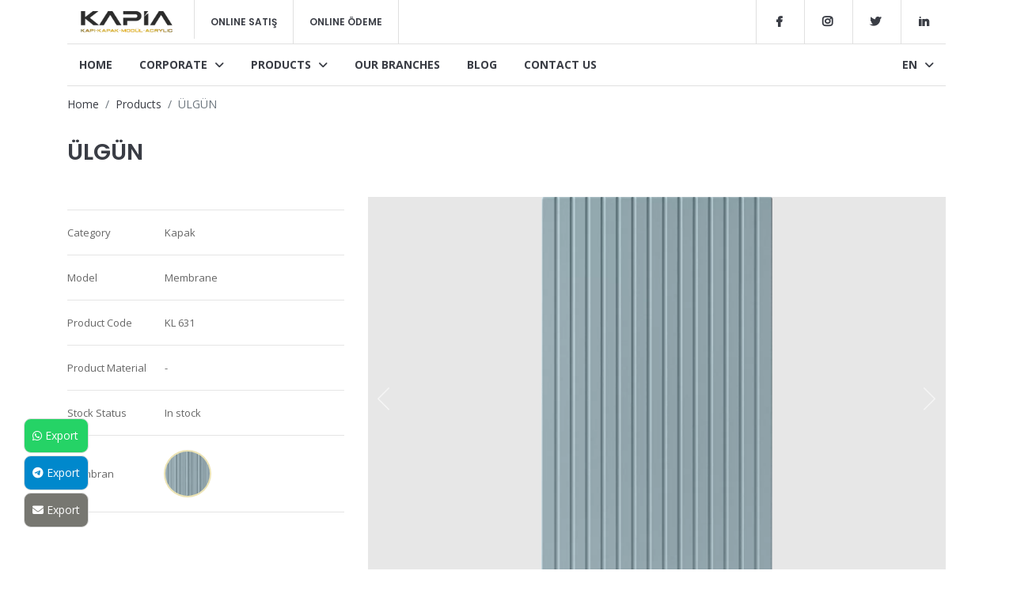

--- FILE ---
content_type: text/html; charset=UTF-8
request_url: https://kapia.com.tr/en/ulgun-1158
body_size: 5939
content:


<!DOCTYPE html>
<html lang="en">

<head>

    <meta charset="UTF-8">
    <meta http-equiv="X-UA-Compatible" content="IE=edge">
    <meta name="viewport" content="width=device-width, initial-scale=1.0">
    <meta name="apple-mobile-web-app-capable" content="yes">
    <meta name="mobile-web-app-capable" content="yes">

    <title>ÜLGÜN - Kapia</title>
    <meta name="description" content="Kapia">
    <meta name="keywords" content="Kapia">
    <meta name="author" content="Kapia">

    <meta property="og:url" content="https://kapia.com.tr/en/ulgun-1158"/>
    <meta property="og:type" content="website"/>
    <meta property="og:title" content="ÜLGÜN - Kapia"/>
    <meta property="og:description" content="Kapia"/>
    <meta property="og:image" content="/storage/photos/9/kapaklar/membran/KL631-ULGUN/ulgun1.webp"/>




    <link rel="shortcut icon" href="/storage/photos/9/settings/kapiafavicon.webp">
    <link rel="stylesheet" media="all" href="https://kapia.com.tr/frontend/css/bootstrap.css"/>
    <link rel="stylesheet" media="all" href="https://kapia.com.tr/frontend/css/animate.css"/>
    <link rel="stylesheet" media="all" href="https://kapia.com.tr/frontend/css/font-awesome.css"/>
    <link rel="stylesheet" media="all" href="https://kapia.com.tr/frontend/css/ion-range-slider.css"/>
    <link rel="stylesheet" href="https://cdn.jsdelivr.net/npm/remixicon@2.5.0/fonts/remixicon.css">
    <link rel="stylesheet" href="https://cdnjs.cloudflare.com/ajax/libs/font-awesome/6.2.1/css/all.min.css"/>
    <link rel="stylesheet" media="all" href="https://kapia.com.tr/frontend/css/linear-icons.css"/>
    <link rel="stylesheet" media="all" href="https://kapia.com.tr/frontend/css/magnific-popup.css"/>
    <link rel="stylesheet" media="all" href="https://kapia.com.tr/frontend/css/owl.carousel.css"/>
    <link rel="stylesheet" media="all" href="https://kapia.com.tr/frontend/css/theme.css"/>
    <link href="https://fonts.googleapis.com/css?family=Poppins:400,500,600" rel="stylesheet">
    <link href="https://fonts.googleapis.com/css?family=Open+Sans:400,700&amp;subset=latin-ext" rel="stylesheet">

        <link rel="canonical" href="https://kapia.com.tr/en/product"/>
    <style>
        .owl-carousel .owl-item img {
            display: block;
            width: 100%;
            height: 500px;
            object-fit: contain;
            background-color: #e7e7e7;
        }

    </style>
    <script type="application/ld+json">

            {
            "@type": "WebPage",
            "name": "ÜLGÜN",
            "description": "",
            "url": "https://kapia.com.tr/en/ulgun-1158",
            "inLanguage":"en",
            "datePublished": "2023-02-21T17:19:06+03:00",
            "dateModified": "2023-02-28T17:19:30+03:00"
            },
            {
             "@type": "BreadcrumbList",
             "itemListElement":
                 [
                     {
                     "@type": "ListItem",
                     "position": 1,
                     "item":
                         {
                         "@id": "https://kapia.com.tr/en",
                         "name": "Kapia"
                         }
                     },
                     {
                     "@type": "ListItem",
                     "position": 2,
                     "item":
                         {
                         "@id": "https://kapia.com.tr/en/product",
                         "name": "Products"
                         }
                     },
                     {
                     "@type": "ListItem",
                     "position": 3,
                     "item":
                         {
                         "@id": "https://kapia.com.tr/en/ulgun-1158",
                         "name": "ÜLGÜN"
                         }
                     }
                ]
            }




    </script>

    

</head>

<body>


    
<div class="wrapper">
    <nav>
        <div class="container">
            <a href="https://kapia.com.tr/en" class="logo">
                <img src="/storage/photos/9/settings/logo.webp" alt="Kapia" width="130" height="55" style="object-fit:contain;"/></a>

            <div class="navigation navigation-top clearfix">
                <ul>
                    <li class="left-side"><a href="https://kapia.com.tr/en" class="logo-icon"><img
                                src="/storage/photos/9/settings/logo.webp" alt="Kapia" width="150" height="34"/></a></li>
                    <li class="left-side"><a href="https://tahsilat.kapia.com.tr/">Online Satış</a></li>
                    <li class="left-side"><a href="https://tahsilat.kapia.com.tr/">Online Ödeme</a></li>

                    <li><a href="https://www.facebook.com/Kapiadoor/"><i class="ri-facebook-fill"></i></a></li>
                    <li><a href="https://www.instagram.com/kapiadoor/?hl=tr"><i class="ri-instagram-line"></i></a></li>
                    <li><a href="#"><i class="ri-twitter-fill"></i></a></li>
                    <li><a href="#"><i class="ri-linkedin-fill"></i></a></li>

                </ul>
            </div>
            <div class="navigation navigation-main">
                <a href="https://tahsilat.kapia.com.tr/" class="open-login">ONLİNE SATIŞ</a>
                <a href="https://tahsilat.kapia.com.tr/" class="open-search">ONLİNE ÖDEME</a>
                <a href="#" class="open-menu"><i class="icon icon-menu"></i></a>

                <div class="floating-menu">
                    <div class="close-menu-wrapper">
                        <span class="close-menu"><i class="icon icon-cross"></i></span>
                    </div>
                    <ul>

                        

                            
                                                                                                            <li>
                                                                                            <a href="https://kapia.com.tr/en">Home</a>
                                                                                    </li>
                                                                    
                            
                        

                            
                                                                                                            <li>
                                                                                            <a href="javascript:void(0)">Corporate <span class="open-dropdown"><i
                                                            class="fa fa-angle-down"></i></span></a>
                                            
                                            <div class="navbar-dropdown navbar-dropdown-single">
                                                <div class="navbar-box">
                                                    <div class="box-full">
                                                        <div class="box clearfix">
                                                            <ul>
                                                                                                                                                                                                            <li>
                                                                                                                                                            <a href="https://kapia.com.tr/en/about-us">About Us</a>
                                                                                                                                                    </li>
                                                                                                                                                                                                                                                                                <li>
                                                                                                                                                            <a href="https://kapia.com.tr/en/vision">Vision</a>
                                                                                                                                                    </li>
                                                                                                                                                                                                                                                                                <li>
                                                                                                                                                            <a href="https://kapia.com.tr/en/mission">Mission</a>
                                                                                                                                                    </li>
                                                                                                                                                                                                                                                                                <li>
                                                                                                                                                            <a href="https://kapia.com.tr/en/media">Media</a>
                                                                                                                                                    </li>
                                                                                                                                                                                                                                                                                <li>
                                                                                                                                                            <a href="https://kapia.com.tr/en/catalog">Catalogs</a>
                                                                                                                                                    </li>
                                                                                                                                                                                                                                                                                <li>
                                                                                                                                                            <a href="https://kapia.com.tr/en/hr">Human Resources</a>
                                                                                                                                                    </li>
                                                                                                                                                                                                </ul>
                                                        </div>
                                                    </div>
                                                </div>
                                            </div>
                                        </li>
                                                                    
                            
                        

                                                            
                                    <li>
                                                                                    <a href="https://kapia.com.tr/en/product">Products <span class="open-dropdown"><i
                                                        class="fa fa-angle-down"></i></span></a>
                                        
                                        <div class="navbar-dropdown">
                                            <div class="navbar-box">
                                                <div class="box-lg">
                                                    <div class="box clearfix">
                                                        <div class="row">

                                                                                                                            <div class="col-lg-4">

                                                                            <a class="cp-mn-a" href="https://kapia.com.tr/en/product?categories=door"><img class="mn-icon" src="/storage/photos/9/menu/door.webp">Door</a>

                                                                </div>

                                                                                                                            <div class="col-lg-4">

                                                                            <a class="cp-mn-a" href="https://kapia.com.tr/en/product?categories=cover"><img class="mn-icon" src="/storage/photos/9/menu/cabinet.webp">Cover</a>

                                                                </div>

                                                                                                                            <div class="col-lg-4">

                                                                            <a class="cp-mn-a" href="https://kapia.com.tr/en/product?categories=forest-products"><img class="mn-icon" src="/storage/photos/9/menu/double-door.webp">Forest Products</a>

                                                                </div>

                                                                                                                            <div class="col-lg-4">

                                                                            <a class="cp-mn-a" href="https://kapia.com.tr/en/product?categories=bathroom-cabinets"><img class="mn-icon" src="/storage/photos/9/menu/sink.webp">Bathroom Cabinets</a>

                                                                </div>

                                                                                                                            <div class="col-lg-4">

                                                                            <a class="cp-mn-a" href="https://kapia.com.tr/en/product?categories=construction-market"><img class="mn-icon" src="/storage/photos/9/menu/home.webp">Construction Market</a>

                                                                </div>

                                                                                                                            <div class="col-lg-4">

                                                                            <a class="cp-mn-a" href="https://kapia.com.tr/en/product?categories=modular"><img class="mn-icon" src="/storage/photos/9/menu/library.webp">Modular</a>

                                                                </div>

                                                            

                                                        </div>
                                                    </div>
                                                </div>
                                                <div class="box-sm">
                                                    <div class="image">
                                                        <img src=""/>
                                                    </div>
                                                    <div class="box">
                                                        <div class="h4">OUR FAVORITE PRODUCT</div>
                                                        <div class="clearfix">
                                                            <p>If you want to add a different atmosphere to your home, visit our branch immediately. You can recreate your home with magnificent covers.</p>
                                                        </div>
                                                    </div>
                                                </div>

                                            </div>
                                        </div>
                                    </li>

                                                            
                        

                            
                                                                                                            <li>
                                                                                            <a href="https://kapia.com.tr/en/our-branches">Our Branches</a>
                                                                                    </li>
                                                                    
                            
                        

                            
                                                                                                            <li>
                                                                                            <a href="https://kapia.com.tr/en/blog">Blog</a>
                                                                                    </li>
                                                                    
                            
                        

                            
                                                                                                            <li>
                                                                                            <a href="https://kapia.com.tr/en/contact">Contact Us</a>
                                                                                    </li>
                                                                    
                            
                        




                        <li class="nav-settings">

                            <a href="javascript:void(0);">
                                <span class="nav-settings-value">en</span>
                                <span class="open-dropdown"><i class="fa fa-angle-down"></i></span>
                            </a>

                            <div class="navbar-dropdown navbar-dropdown-single">
                                <div class="navbar-box">
                                    <div class="box-full">
                                        <div class="box clearfix">
                                            <ul class="nav-settings-list">
                                                                                                    <li><a rel="alternate" hreflang="tr" href="/tr">TR</a></li>
                                                                                                    <li><a rel="alternate" hreflang="en" href="/en">EN</a></li>
                                                                                                    <li><a rel="alternate" hreflang="ru" href="/ru">RU</a></li>
                                                                                                    <li><a rel="alternate" hreflang="fr" href="/fr">FR</a></li>
                                                                                                    <li><a rel="alternate" hreflang="de" href="/de">DE</a></li>
                                                                                                    <li><a rel="alternate" hreflang="ar" href="/ar">AR</a></li>
                                                                                            </ul>
                                        </div>
                                    </div>
                                </div>
                            </div>

                        </li>
                    </ul>
                </div>
            </div>


        </div>
    </nav>


    <section class="product pt-0">

        <header>
            <div class="container">
                <ol class="breadcrumb">
                    <li class="breadcrumb-item"><a href="https://kapia.com.tr/en">Home</a></li>
                    <li class="breadcrumb-item" aria-current="page"><a href="https://kapia.com.tr/en/product">Products</a></li>
                    <li class="breadcrumb-item active" aria-current="page">ÜLGÜN</li>
                </ol>
                <h1 class="title">ÜLGÜN</h1>
            </div>
        </header>

        <div class="main">
            <div class="container">
                <div class="row product-flex">

                    <div class="col-lg-4 product-flex-info">
                        <div class="clearfix">

                            <div class="clearfix">

                                <hr />
                                <div class="info-box">
                                    <span><strong>Category</strong></span>
                                    <span>Kapak</span>
                                </div>
                                <hr />
                                <div class="info-box">
                                    <span><strong>Model</strong></span>
                                    <span>Membrane</span>
                                </div>
                                <hr />
                                <div class="info-box">
                                    <span><strong>Product Code</strong></span>
                                    <span>KL 631</span>
                                </div>
                                <hr />
                                <div class="info-box">
                                    <span><strong>Product Material</strong></span>
                                    <span>-</span>
                                </div>
                                <hr />
                                <div class="info-box">
                                    <span><strong>Stock Status</strong></span>
                                    <span>In stock</span>
                                </div>
                                <hr />
                                                                                                    
                                                                    
                                                                    
                                                                                                        <div class="info-box">
                                        <span><strong>Membran</strong></span>
                                        <div class="product-colors clearfix">
                                                                                                                                                                                                                                                                                                                                                                                                                                                                                                                                                                                                                                                                                                                                                                                                                                                                                                                                                                                                                                                                                                                                                                                                                                                                                                                                                                                                                                                                                                                                                                                                                                                                                                                                                                                                                                                                                                                                                                                                                                                                                                                                                                                                                                                                                                                                                                                                                                                                                                                                                                                                                                                                                                                                                                                                                                                                                                                                                                                                                                                                                                                                                                                                                                                                                                                                                                                                                                                                                                                                                                                                                                                                                                                                                                                                                                                                                                                                                                                                                                                                                                                                                                                                                                                                                                                                                                                                                                                                                                                                                                                                                                                                                                                                                                                                                                                                                                                                                                                                                                                                                                                                                                                                                                                                                                                                                                                                                                                                                                                                                                                                                                                                                                                                                                                                                                                                                                                                                                                                                                                                                                                                                                                                                                                                                                                                                                                                                                                                                                                                                                                                                                                                                                                                                                                                                                                                                                                                                                                                                                                                                                                                                                                                                                                                                                                                                                                                                                                                                                                                                                                                                                                                                                                                                                                                                                                                                                                                                                                                                                                                                                                                                                                                                                                                                                                                                                                                                                                                                                                                                                                                                                                                                                                                                                                                                                                                                                                                                                                                                                                                                                                                                                                                                                                                                                                                                                                                                                                                                                                                                                                                                                                                                                                                                                                                                                                                                                                                                                                                                                                                                                                                                                                                                                                                                                                                                                                                                                                                                                                                                                                                                                                                                                                                                                                                                                                                                                                                                                                                                                                                                                                                                                                                                                                                                                                                                                                                                                                                                                                                                                                                                                                                                                                                                                                                                                                                                                                                                                                                                                                                                                                                                                                                                                                                                                                                                                                                                                                                                                                                                                                                                                                                                                                                                                                                                                                                                                                                                                                                                                                                                                                                                                                                                                                                                                                                                                                                                                                                                                                                                                                                                                                                                                                                                                                                                                                                                                                                                                                                                                                            <span class="color-btn color-btn-biege"><img class="color-btn-img" title="EM 1089-SUPERMAT DENIM MAVI" src="/storage/photos/9/renk/supermat-denim-mavi.webp"></span>
                                                                                                                                    </div>
                                    </div>
                                    <hr />
                                    
                                                            </div>
                        </div>
                    </div>


                    <div class="col-lg-8 product-flex-gallery">
                        <div class="owl-product-gallery owl-carousel owl-theme open-popup-gallery">

                            <a href="/storage/photos/9/kapaklar/membran/KL631-ULGUN/ulgun1.webp"><img src="/storage/photos/9/kapaklar/membran/KL631-ULGUN/ulgun1.webp" /></a>
                                                        <a href="/storage/photos/9/kapaklar/membran/KL631-ULGUN/ulgun1.webp" data-gallery="thumb" class="is-active"><img class="ssr-s" src="/storage/photos/9/kapaklar/membran/KL631-ULGUN/ulgun1.webp"></a>
                                                            <a href="/storage/photos/9/kapaklar/membran/KL631-ULGUN/ulgun2.webp"><img src="/storage/photos/9/kapaklar/membran/KL631-ULGUN/ulgun2.webp"></a>
                            

                        </div>
                    </div>

                </div>
            </div>
        </div>

    </section>

    <section class="product-details" style="padding-top: 0;">

        <div class="container">

            <!--Tab links-->

            <ul class="nav nav-pills nav-pills-flat justify-content-center" id="pills-tab" role="tablist">
                <li class="nav-item">
                    <a class="nav-link active" id="tab-review-tab" data-toggle="tab" href="#tab-review" role="tab">
                        Comments
                    </a>
                </li>
                <li class="nav-item">
                    <a class="nav-link" id="tab-desc-tab" data-toggle="tab" href="#tab-desc" role="tab">
                        Description
                    </a>
                </li>
            </ul>

            <!--Tab content-->

            <div class="tab-content" id="pills-tabContent">

                <div class="tab-pane fade show active" id="tab-review">

                    <div class="col-md-8 offset-md-2">

                        <div class="comments">

                            <div class="comment-header">
                                <div class="h3 m-0">Comments</div>
                            </div>

                            <div class="comment-wrapper">
                                
                            </div>


                            <div class="comment-add">

                                <div class="comment-reply-message">
                                    <div class="h3 title">Write a Comment</div>
                                </div>

                                <form action="https://kapia.com.tr/f-product-comment" method="post">
                                    <input type="hidden" name="_token" value="Qatla23SXEBFb2AoyUIfEHm5q5hpqYfgRVybIlN0">
                                    <input type="hidden" name="lang" value="en">
                                    <input type="hidden" name="upper_id" value="334">
                                    <input type="text" name="secure" style="display:none;" value="">
                                    <div class="row">
                                        <div class="col-md-6">
                                            <div class="form-group">
                                                <input type="text" class="form-control" name="name" value=""
                                                       placeholder="Your Name"/>
                                            </div>
                                        </div>
                                        <div class="col-md-6">

                                            <div class="form-group">
                                                <input type="text" class="form-control" name="email" value=""
                                                       placeholder="Your E-mail"/>
                                            </div>
                                        </div>
                                        <div class="col-md-12">

                                            <div class="form-group">
                                                <textarea rows="10" class="form-control" name="message" placeholder="Your Message"></textarea>
                                            </div>
                                        </div>
                                        <div class="col-md-6">
                                            <div class="clearfix text-right">
                                                <input type="submit" class="btn btn-primary" value="Submit Comment"/>
                                            </div>
                                        </div>
                                    </div>



                                </form>

                            </div>

                        </div>

                    </div>

                </div>

                <div class="tab-pane fade" id="tab-desc">

                    <div class="col-md-8 offset-md-2">

                        <p>It is obtained by single-sided 3D pressing of the membrane, the surface material of which is PVC foil, on MDF. The PVC foils used are antibacterial and do not contain carcinogenic substances.</p>

                    </div>

                </div>

            </div>
        </div>

    </section>

    <section class="products">

        <header>
            <div class="container">
                <h2 class="title">Other Products</h2>
            </div>
        </header>

        <div class="container">

            <div class="row">
                                    <div class="col-6 col-lg-3">
                        <article>
                            <div class="figure-grid">
                                <span class="badge badge-info">Diğer</span>
                                <div class="image">
                                    <a href="https://kapia.com.tr/en/royal-504">
                                        <img class="pro-e" src="/storage/photos/9/DIGER/KAA106-ROYAL/royal.webp"
                                             alt="ROYAL"/>
                                    </a>
                                </div>
                                <div class="text pro-h">
                                    <h2 class="title pro-fs">
                                        <a href="https://kapia.com.tr/en/royal-504">ROYAL</a>
                                    </h2>
                                    <span class="description clearfix">
                                    
                                             </span>
                                </div>
                            </div>
                        </article>
                    </div>
                                    <div class="col-6 col-lg-3">
                        <article>
                            <div class="figure-grid">
                                <span class="badge badge-info">Membran</span>
                                <div class="image">
                                    <a href="https://kapia.com.tr/en/salvador-1098">
                                        <img class="pro-e" src="/storage/photos/9/kapaklar/membran/KH52-SALVADOR/salvador1.webp"
                                             alt="SALVADOR"/>
                                    </a>
                                </div>
                                <div class="text pro-h">
                                    <h2 class="title pro-fs">
                                        <a href="https://kapia.com.tr/en/salvador-1098">SALVADOR</a>
                                    </h2>
                                    <span class="description clearfix">
                                    
                                             </span>
                                </div>
                            </div>
                        </article>
                    </div>
                                    <div class="col-6 col-lg-3">
                        <article>
                            <div class="figure-grid">
                                <span class="badge badge-info">Exclusive</span>
                                <div class="image">
                                    <a href="https://kapia.com.tr/en/dinamik-554">
                                        <img class="pro-e" src="/storage/photos/9/kapi/DİNAMİK-KPA471/dinamik1.webp"
                                             alt="DİNAMİK"/>
                                    </a>
                                </div>
                                <div class="text pro-h">
                                    <h2 class="title pro-fs">
                                        <a href="https://kapia.com.tr/en/dinamik-554">DİNAMİK</a>
                                    </h2>
                                    <span class="description clearfix">
                                    
                                             </span>
                                </div>
                            </div>
                        </article>
                    </div>
                                    <div class="col-6 col-lg-3">
                        <article>
                            <div class="figure-grid">
                                <span class="badge badge-info">Membran</span>
                                <div class="image">
                                    <a href="https://kapia.com.tr/en/dubai-1174">
                                        <img class="pro-e" src="/storage/photos/9/kapaklar/membran/KD561-DUBAI/dubai1.webp"
                                             alt="DUBAI"/>
                                    </a>
                                </div>
                                <div class="text pro-h">
                                    <h2 class="title pro-fs">
                                        <a href="https://kapia.com.tr/en/dubai-1174">DUBAI</a>
                                    </h2>
                                    <span class="description clearfix">
                                    
                                             </span>
                                </div>
                            </div>
                        </article>
                    </div>
                
            </div>

        </div>

    </section>


<footer>
    <div class="container-fluid">
        <div class="footer-wrap">
            <div class="container">
                <div class="footer-showroom">
                    <div class="text-center">
                        <a href="https://kapia.com.tr/en"><img class="footer-logo" src="/storage/photos/9/settings/logo.webp" alt="Kapia"/></a>
                        <ul class="footer-social">
                            <li><a href="https://www.facebook.com/Kapiadoor/"><i class="ri-facebook-fill"></i></a></li>
                            <li><a href="https://www.instagram.com/kapiadoor/?hl=tr"><i class="ri-instagram-line"></i></a></li>
                            <li><a href="#"><i class="ri-twitter-fill"></i></a></li>
                            <li><a href="#"><i class="ri-linkedin-fill"></i></a></li>
                        </ul>
                    </div>
                </div>
                <div class="footer-links">
                    <div class="row">

                        <div class="col-md-3">
                            <h5>Contact Information</h5>
                            <div class="info-cnt">
                                <div class="contact-desc">
                                    <i class="ri-phone-line"></i><a href="tel:+444 5 891">444 5 891</a>
                                </div>
                                <div class="contact-desc">
                                    <i class="ri-mail-open-line"></i><a
                                        href="mailto:info@kapia.com.tr">info@kapia.com.tr</a>
                                </div>
                                <div class="contact-desc">
                                    <i class="ri-map-pin-line"></i><a>Seyhan 661/5 Sok No:3, 35380 Karabağlar/İzmir</a>
                                </div>
                            </div>
                        </div>

                        <div class="col-md-2">
                            <h5>Fast Roaming</h5>
                            <ul>
                                                                                                            <li>
                                                                                            <a href="https://kapia.com.tr/en/about-us">About Us</a>
                                                                                    </li>
                                                                                                                                                <li>
                                                                                            <a href="https://kapia.com.tr/en/product">Products</a>
                                                                                    </li>
                                                                                                                                                <li>
                                                                                            <a href="https://kapia.com.tr/en/blog">Blog</a>
                                                                                    </li>
                                                                                                                                                <li>
                                                                                            <a href="https://kapia.com.tr/en/media">Media</a>
                                                                                    </li>
                                                                                                </ul>
                        </div>

                        <div class="col-md-2">
                            <h5>Online Access</h5>
                            <ul>
                                                                                                            <li>
                                                                                            <a href="https://tahsilat.kapia.com.tr/">ONLINE SALES</a>
                                                                                    </li>
                                                                                                                                                <li>
                                                                                            <a href="https://tahsilat.kapia.com.tr/">ONLINE PAYMENT</a>
                                                                                    </li>
                                                                                                                                                <li>
                                                                                            <a href="https://kapia.com.tr/en/catalog">Catalogs</a>
                                                                                    </li>
                                                                                                </ul>
                        </div>

                        <div class="col-md-2">
                            <h5>Working Hours</h5>
                            <ul>
                                <li>Weekdays: 09:00-18:00</li>
                                <li>Saturday: 09:00-18:00</li>
                                <li>Sunday: Closed</li>
                            </ul>
                        </div>

                        <div class="col-md-3">
                            <h5>Newsletter</h5>
                            <p><i>You can share your e-mail address with us to be informed about our campaigns.</i></p>
                            <div class="form-group form-newsletter">
                                <input class="form-control" type="text" name="email" value="" placeholder="Email"/>
                                <input type="submit" class="btn btn-secondary btn-sm" value="Send"/>
                            </div>
                        </div>

                    </div>
                </div>
                <div class="footer-social">
                    <div class="row">
                        <div class="col-sm-12">
                            <div class="foot-copy text-center">
                                                                    © 2023 All Rights Reserved. Coding By <a
                                            style="font-weight:bold; color: #2e2e2d;" target="_blank"
                                            href="https://gidea.tr"> Gidea Medya </a>
                                                            </div>
                        </div>
                    </div>
                </div>
            </div>
        </div>
    </div>
</footer>
</div>


<div class="scla">
    <a href="https://wa.me/+905333758464" target="_blank" style="background-color: #25d366;"><i class="fab fa-whatsapp"></i> Export</a>
    <a href="https://t.me/+905333758464" target="_blank" style="background-color: #0088cc;"><i class="fab fa-telegram"></i> Export</a>
    <a href="mailto:export@kapia.com.tr" target="_blank" style="background-color: #777771;"><i class="fa fa-envelope"></i> Export</a>
    <!--<a href=""  target="_blank" style="background-color: #7bb32e;"><i class="fab fa-wechat"></i> WeChat</a>-->
</div>


<script src="https://kapia.com.tr/frontend/js/jquery.min.js"></script>
<script src="https://kapia.com.tr/frontend/js/bootstrap.js"></script>
<script src="https://kapia.com.tr/frontend/js/ion.rangeSlider.js"></script>
<script src="https://kapia.com.tr/frontend/js/magnific-popup.js"></script>
<script src="https://kapia.com.tr/frontend/js/owl.carousel.js"></script>
<script src="https://kapia.com.tr/frontend/js/tilt.jquery.js"></script>
<script src="https://kapia.com.tr/frontend/js/jquery.easypiechart.js"></script>
<script src="https://kapia.com.tr/frontend/js/bigtext.js"></script>
<script src="https://kapia.com.tr/frontend/js/main.js"></script>

<script>

    // Much of this code is not from me. I got a good chunk of the functionality from a tutorial I can't remember. I added the animations cause I'm tired of easy-to-implement galleries always looking dull. Thanks for looking! If you end up making any upgrades to the code, please let me know and I'll implement them here. Thanks!
    // query selectors
    const lightboxEnabled = document.querySelectorAll('.lightbox-enabled');
    const lightboxArray = Array.from(lightboxEnabled);
    const lastImage = lightboxArray.length - 1;
    const lightboxContainer = document.querySelector('.lightbox-container');
    const lightboxImage = document.querySelector('.lightbox-image');
    const lightboxBtns = document.querySelectorAll('.lightbox-btn');
    const lightboxBtnRight = document.querySelector('#right');
    const lightboxBtnLeft = document.querySelector('#left');
    const close = document.querySelector('#close');
    let activeImage;
    // Functions
    const showLightBox = () => {
        lightboxContainer.classList.add('active')
    }

    const hideLightBox = () => {
        lightboxContainer.classList.remove('active')
    }

    const setActiveImage = (image) => {
        lightboxImage.src = image.dataset.imgsrc;
        activeImage = lightboxArray.indexOf(image);
    }

    const transitionSlidesLeft = () => {
        lightboxBtnLeft.focus();
        $('.lightbox-image').addClass('slideright');
        setTimeout(function () {
            activeImage === 0 ? setActiveImage(lightboxArray[lastImage]) : setActiveImage(lightboxArray[activeImage - 1]);
        }, 250);


        setTimeout(function () {
            $('.lightbox-image').removeClass('slideright');
        }, 500);
    }

    const transitionSlidesRight = () => {
        lightboxBtnRight.focus();
        $('.lightbox-image').addClass('slideleft');
        setTimeout(function () {
            activeImage === lastImage ? setActiveImage(lightboxArray[0]) : setActiveImage(lightboxArray[activeImage + 1]);
        }, 250);
        setTimeout(function () {
            $('.lightbox-image').removeClass('slideleft');
        }, 500);
    }

    const transitionSlideHandler = (moveItem) => {
        moveItem.includes('left') ? transitionSlidesLeft() : transitionSlidesRight();
    }

    // Event Listeners
    lightboxEnabled.forEach(image => {
        image.addEventListener('click', (e) => {
            showLightBox();
            setActiveImage(image);
        })
    })
    if(lightboxContainer){
        lightboxContainer.addEventListener('click', () => {
            hideLightBox()
        })
    }
    if(close){
        close.addEventListener('click', () => {
            hideLightBox()
        })
    }
    if(lightboxBtns){
        lightboxBtns.forEach(btn => {
            btn.addEventListener('click', (e) => {
                e.stopPropagation();
                transitionSlideHandler(e.currentTarget.id);
            })
        })
    }
    if(lightboxImage){
        lightboxImage.addEventListener('click', (e) => {
            e.stopPropagation();

        })
    }




</script>
<script>
    var right = document.getElementsByClassName("right");
    var si = right.length;
    var z = 1;
    turnRight();

    function turnRight() {
        if (si >= 1) {
            si--;
        } else {
            si = right.length - 1;

            function sttmot(i) {
                setTimeout(function () {
                    right[i].style.zIndex = "auto";
                }, 300);
            }

            for (var i = 0; i < right.length; i++) {
                right[i].className = "right";
                sttmot(i);
                z = 1;
            }
        }
        if(right[si]){
            right[si].classList.add("flip");
            z++;
            right[si].style.zIndex = z;
        }

    }

    function turnLeft() {
        if (si < right.length) {
            si++;
        } else {
            si = 1;
            for (var i = right.length - 1; i > 0; i--) {
                right[i].classList.add("flip");
                right[i].style.zIndex = right.length + 1 - i;
            }
        }
        right[si - 1].className = "right";
        setTimeout(function () {
            right[si - 1].style.zIndex = "auto";
        }, 350);
    }
</script>


</body>

</html>


--- FILE ---
content_type: text/css
request_url: https://kapia.com.tr/frontend/css/bootstrap.css
body_size: 75140
content:
/*!
 * Bootstrap v4.3.1 (https://getbootstrap.com/)
 * Copyright 2011-2019 The Bootstrap Authors
 * Copyright 2011-2019 Twitter, Inc.
 * Licensed under MIT (https://github.com/twbs/bootstrap/blob/master/LICENSE)
 */
:root {
    --blue: #3c5570;
    --indigo: #54446d;
    --purple: #544869;
    --pink: #a04a71;
    --red: #a0242f;
    --orange: #b56827;
    --yellow: #efb700;
    --green: #379039;
    --teal: #20c997;
    --cyan: #17a2b8;
    --white: #fff;
    --gray: #6c757d;
    --gray-dark: #343a40;
    --primary: #3c5570;
    --secondary: #6c757d;
    --success: #379039;
    --info: #17a2b8;
    --warning: #efb700;
    --danger: #a0242f;
    --light: #f8f9fa;
    --dark: #343a40;
    --breakpoint-xs: 0;
    --breakpoint-sm: 576px;
    --breakpoint-md: 768px;
    --breakpoint-lg: 992px;
    --breakpoint-xl: 1200px;
    --font-family-sans-serif: -apple-system, BlinkMacSystemFont, "Segoe UI", Roboto, "Helvetica Neue", Arial, "Noto Sans", sans-serif, "Apple Color Emoji", "Segoe UI Emoji", "Segoe UI Symbol", "Noto Color Emoji";
    --font-family-monospace: SFMono-Regular, Menlo, Monaco, Consolas, "Liberation Mono", "Courier New", monospace;
}

*,
*::before,
*::after {
    box-sizing: border-box;
}

html {
    font-family: sans-serif;
    line-height: 1.15;
    -webkit-text-size-adjust: 100%;
    -webkit-tap-highlight-color: transparent;
}

article, aside, figcaption, figure, footer, header, hgroup, main, nav, section {
    display: block;
}

body {
    margin: 0;
    font-family: -apple-system, BlinkMacSystemFont, "Segoe UI", Roboto, "Helvetica Neue", Arial, "Noto Sans", sans-serif, "Apple Color Emoji", "Segoe UI Emoji", "Segoe UI Symbol", "Noto Color Emoji";
    font-size: 1rem;
    font-weight: 400;
    line-height: 1.5;
    color: #212529;
    text-align: left;
    background-color: #fff;
}

[tabindex="-1"]:focus {
    outline: 0 !important;
}

hr {
    box-sizing: content-box;
    height: 0;
    overflow: visible;
}

h1, h2, h3, h4, h5, h6 {
    margin-top: 0;
    margin-bottom: 0.5rem;
}

p {
    margin-top: 0;
    margin-bottom: 1rem;
}

abbr[title],
abbr[data-original-title] {
    text-decoration: underline;
    text-decoration: underline dotted;
    cursor: help;
    border-bottom: 0;
    text-decoration-skip-ink: none;
}

address {
    margin-bottom: 1rem;
    font-style: normal;
    line-height: inherit;
}

ol,
ul,
dl {
    margin-top: 0;
    margin-bottom: 1rem;
}

ol ol,
ul ul,
ol ul,
ul ol {
    margin-bottom: 0;
}

dt {
    font-weight: 700;
}

dd {
    margin-bottom: .5rem;
    margin-left: 0;
}

blockquote {
    margin: 0 0 1rem;
}

b,
strong {
    font-weight: bolder;
}

small {
    font-size: 80%;
}

sub,
sup {
    position: relative;
    font-size: 75%;
    line-height: 0;
    vertical-align: baseline;
}

sub {
    bottom: -.25em;
}

sup {
    top: -.5em;
}

a {
    color: #3c5570;
    text-decoration: none;
    background-color: transparent;
}

a:hover {
    color: #212f3e;
    text-decoration: underline;
}

a:not([href]):not([tabindex]) {
    color: inherit;
    text-decoration: none;
}

a:not([href]):not([tabindex]):hover, a:not([href]):not([tabindex]):focus {
    color: inherit;
    text-decoration: none;
}

a:not([href]):not([tabindex]):focus {
    outline: 0;
}

pre,
code,
kbd,
samp {
    font-family: SFMono-Regular, Menlo, Monaco, Consolas, "Liberation Mono", "Courier New", monospace;
    font-size: 1em;
}

pre {
    margin-top: 0;
    margin-bottom: 1rem;
    overflow: auto;
}

figure {
    margin: 0 0 1rem;
}

img {
    vertical-align: middle;
    border-style: none;
}

svg {
    overflow: hidden;
    vertical-align: middle;
}

table {
    border-collapse: collapse;
}

caption {
    padding-top: 0.75rem;
    padding-bottom: 0.75rem;
    color: #6c757d;
    text-align: left;
    caption-side: bottom;
}

th {
    text-align: inherit;
}

label {
    display: inline-block;
    margin-bottom: 0.5rem;
}

button {
    border-radius: 0;
}

button:focus {
    outline: 1px dotted;
    outline: 5px auto -webkit-focus-ring-color;
}

input,
button,
select,
optgroup,
textarea {
    margin: 0;
    font-family: inherit;
    font-size: inherit;
    line-height: inherit;
}

button,
input {
    overflow: visible;
}

button,
select {
    text-transform: none;
}

select {
    word-wrap: normal;
}

button,
[type="button"],
[type="reset"],
[type="submit"] {
    -webkit-appearance: button;
}

button:not(:disabled),
[type="button"]:not(:disabled),
[type="reset"]:not(:disabled),
[type="submit"]:not(:disabled) {
    cursor: pointer;
}

button::-moz-focus-inner,
[type="button"]::-moz-focus-inner,
[type="reset"]::-moz-focus-inner,
[type="submit"]::-moz-focus-inner {
    padding: 0;
    border-style: none;
}

input[type="radio"],
input[type="checkbox"] {
    box-sizing: border-box;
    padding: 0;
}

input[type="date"],
input[type="time"],
input[type="datetime-local"],
input[type="month"] {
    -webkit-appearance: listbox;
}

textarea {
    overflow: auto;
    resize: vertical;
}

fieldset {
    min-width: 0;
    padding: 0;
    margin: 0;
    border: 0;
}

legend {
    display: block;
    width: 100%;
    max-width: 100%;
    padding: 0;
    margin-bottom: .5rem;
    font-size: 1.5rem;
    line-height: inherit;
    color: inherit;
    white-space: normal;
}

@media (max-width: 1200px) {
    legend {
        font-size: calc(1.275rem + 0.3vw) ;
    }
}

progress {
    vertical-align: baseline;
}

[type="number"]::-webkit-inner-spin-button,
[type="number"]::-webkit-outer-spin-button {
    height: auto;
}

[type="search"] {
    outline-offset: -2px;
    -webkit-appearance: none;
}

[type="search"]::-webkit-search-decoration {
    -webkit-appearance: none;
}

::-webkit-file-upload-button {
    font: inherit;
    -webkit-appearance: button;
}

output {
    display: inline-block;
}

summary {
    display: list-item;
    cursor: pointer;
}

template {
    display: none;
}

[hidden] {
    display: none !important;
}

h1, h2, h3, h4, h5, h6,
.h1, .h2, .h3, .h4, .h5, .h6 {
    margin-bottom: 0.5rem;
    font-weight: 500;
    line-height: 1.2;
}

h1, .h1 {
    font-size: 2.5rem;
}

@media (max-width: 1200px) {
    h1, .h1 {
        font-size: calc(1.375rem + 1.5vw) ;
    }
}

h2, .h2 {
    font-size: 2rem;
}

@media (max-width: 1200px) {
    h2, .h2 {
        font-size: calc(1.325rem + 0.9vw) ;
    }
}

h3, .h3 {
    font-size: 1.75rem;
}

@media (max-width: 1200px) {
    h3, .h3 {
        font-size: calc(1.3rem + 0.6vw) ;
    }
}

h4, .h4 {
    font-size: 1.5rem;
}

@media (max-width: 1200px) {
    h4, .h4 {
        font-size: calc(1.275rem + 0.3vw) ;
    }
}

h5, .h5 {
    font-size: 1.25rem;
}

h6, .h6 {
    font-size: 1rem;
}

.lead {
    font-size: 1.25rem;
    font-weight: 300;
}

.display-1 {
    font-size: 6rem;
    font-weight: 700;
    line-height: 1.2;
}

@media (max-width: 1200px) {
    .display-1 {
        font-size: calc(1.725rem + 5.7vw) ;
    }
}

.display-2 {
    font-size: 5.5rem;
    font-weight: 700;
    line-height: 1.2;
}

@media (max-width: 1200px) {
    .display-2 {
        font-size: calc(1.675rem + 5.1vw) ;
    }
}

.display-3 {
    font-size: 4.5rem;
    font-weight: 700;
    line-height: 1.2;
}

@media (max-width: 1200px) {
    .display-3 {
        font-size: calc(1.575rem + 3.9vw) ;
    }
}

.display-4 {
    font-size: 3.5rem;
    font-weight: 700;
    line-height: 1.2;
}

@media (max-width: 1200px) {
    .display-4 {
        font-size: calc(1.475rem + 2.7vw) ;
    }
}

hr {
    margin-top: 1rem;
    margin-bottom: 1rem;
    border: 0;
    border-top: 1px solid rgba(0, 0, 0, 0.1);
}

small,
.small {
    font-size: 80%;
    font-weight: 400;
}

mark,
.mark {
    padding: 0.2em;
    background-color: #fcf8e3;
}

.list-unstyled {
    padding-left: 0;
    list-style: none;
}

.list-inline {
    padding-left: 0;
    list-style: none;
}

.list-inline-item {
    display: inline-block;
}

.list-inline-item:not(:last-child) {
    margin-right: 0.5rem;
}

.initialism {
    font-size: 90%;
    text-transform: uppercase;
}

.blockquote {
    margin-bottom: 1rem;
    font-size: 1.25rem;
}

.blockquote-footer {
    display: block;
    font-size: 80%;
    color: #6c757d;
}

.blockquote-footer::before {
    content: "\2014\00A0";
}

.img-fluid {
    max-width: 100%;
    height: auto;
}

.img-thumbnail {
    padding: 0.25rem;
    background-color: #fff;
    border: 1px solid #dee2e6;
    border-radius: 0.25rem;
    max-width: 100%;
    height: auto;
}

.figure {
    display: inline-block;
}

.figure-img {
    margin-bottom: 0.5rem;
    line-height: 1;
}

.figure-caption {
    font-size: 90%;
    color: #6c757d;
}

code {
    font-size: 87.5%;
    color: #a04a71;
    word-break: break-word;
}

a > code {
    color: inherit;
}

kbd {
    padding: 0.2rem 0.4rem;
    font-size: 87.5%;
    color: #fff;
    background-color: #212529;
    border-radius: 0.2rem;
}

kbd kbd {
    padding: 0;
    font-size: 100%;
    font-weight: 700;
}

pre {
    display: block;
    font-size: 87.5%;
    color: #212529;
}

pre code {
    font-size: inherit;
    color: inherit;
    word-break: normal;
}

.pre-scrollable {
    max-height: 340px;
    overflow-y: scroll;
}

.container {
    width: 100%;
    padding-right: 15px;
    padding-left: 15px;
    margin-right: auto;
    margin-left: auto;
}

@media (min-width: 576px) {
    .container {
        max-width: 540px;
    }
}

@media (min-width: 768px) {
    .container {
        max-width: 720px;
    }
}

@media (min-width: 992px) {
    .container {
        max-width: 960px;
    }
}

@media (min-width: 1200px) {
    .container {
        max-width: 1140px;
    }
}

.container-fluid {
    width: 100%;
    padding-right: 15px;
    padding-left: 15px;
    margin-right: auto;
    margin-left: auto;
}

.row {
    display: flex;
    flex-wrap: wrap;
    margin-right: -15px;
    margin-left: -15px;
}

.no-gutters {
    margin-right: 0;
    margin-left: 0;
}

.no-gutters > .col,
.no-gutters > [class*="col-"] {
    padding-right: 0;
    padding-left: 0;
}

.col-1, .col-2, .col-3, .col-4, .col-5, .col-6, .col-7, .col-8, .col-9, .col-10, .col-11, .col-12, .col,
.col-auto, .col-sm-1, .col-sm-2, .col-sm-3, .col-sm-4, .col-sm-5, .col-sm-6, .col-sm-7, .col-sm-8, .col-sm-9, .col-sm-10, .col-sm-11, .col-sm-12, .col-sm,
.col-sm-auto, .col-md-1, .col-md-2, .col-md-3, .col-md-4, .col-md-5, .col-md-6, .col-md-7, .col-md-8, .col-md-9, .col-md-10, .col-md-11, .col-md-12, .col-md,
.col-md-auto, .col-lg-1, .col-lg-2, .col-lg-3, .col-lg-4, .col-lg-5, .col-lg-6, .col-lg-7, .col-lg-8, .col-lg-9, .col-lg-10, .col-lg-11, .col-lg-12, .col-lg,
.col-lg-auto, .col-xl-1, .col-xl-2, .col-xl-3, .col-xl-4, .col-xl-5, .col-xl-6, .col-xl-7, .col-xl-8, .col-xl-9, .col-xl-10, .col-xl-11, .col-xl-12, .col-xl,
.col-xl-auto {
    position: relative;
    width: 100%;
    padding-right: 15px;
    padding-left: 15px;
}

.col {
    flex-basis: 0;
    flex-grow: 1;
    max-width: 100%;
}

.col-auto {
    flex: 0 0 auto;
    width: auto;
    max-width: 100%;
}

.col-1 {
    flex: 0 0 8.33333%;
    max-width: 8.33333%;
}

.col-2 {
    flex: 0 0 16.66667%;
    max-width: 16.66667%;
}

.col-3 {
    flex: 0 0 25%;
    max-width: 25%;
}

.col-4 {
    flex: 0 0 33.33333%;
    max-width: 33.33333%;
}

.col-5 {
    flex: 0 0 41.66667%;
    max-width: 41.66667%;
}

.col-6 {
    flex: 0 0 50%;
    max-width: 50%;
}

.col-7 {
    flex: 0 0 58.33333%;
    max-width: 58.33333%;
}

.col-8 {
    flex: 0 0 66.66667%;
    max-width: 66.66667%;
}

.col-9 {
    flex: 0 0 75%;
    max-width: 75%;
}

.col-10 {
    flex: 0 0 83.33333%;
    max-width: 83.33333%;
}

.col-11 {
    flex: 0 0 91.66667%;
    max-width: 91.66667%;
}

.col-12 {
    flex: 0 0 100%;
    max-width: 100%;
}

.order-first {
    order: -1;
}

.order-last {
    order: 13;
}

.order-0 {
    order: 0;
}

.order-1 {
    order: 1;
}

.order-2 {
    order: 2;
}

.order-3 {
    order: 3;
}

.order-4 {
    order: 4;
}

.order-5 {
    order: 5;
}

.order-6 {
    order: 6;
}

.order-7 {
    order: 7;
}

.order-8 {
    order: 8;
}

.order-9 {
    order: 9;
}

.order-10 {
    order: 10;
}

.order-11 {
    order: 11;
}

.order-12 {
    order: 12;
}

.offset-1 {
    margin-left: 8.33333%;
}

.offset-2 {
    margin-left: 16.66667%;
}

.offset-3 {
    margin-left: 25%;
}

.offset-4 {
    margin-left: 33.33333%;
}

.offset-5 {
    margin-left: 41.66667%;
}

.offset-6 {
    margin-left: 50%;
}

.offset-7 {
    margin-left: 58.33333%;
}

.offset-8 {
    margin-left: 66.66667%;
}

.offset-9 {
    margin-left: 75%;
}

.offset-10 {
    margin-left: 83.33333%;
}

.offset-11 {
    margin-left: 91.66667%;
}

@media (min-width: 576px) {
    .col-sm {
        flex-basis: 0;
        flex-grow: 1;
        max-width: 100%;
    }
    .col-sm-auto {
        flex: 0 0 auto;
        width: auto;
        max-width: 100%;
    }
    .col-sm-1 {
        flex: 0 0 8.33333%;
        max-width: 8.33333%;
    }
    .col-sm-2 {
        flex: 0 0 16.66667%;
        max-width: 16.66667%;
    }
    .col-sm-3 {
        flex: 0 0 25%;
        max-width: 25%;
    }
    .col-sm-4 {
        flex: 0 0 33.33333%;
        max-width: 33.33333%;
    }
    .col-sm-5 {
        flex: 0 0 41.66667%;
        max-width: 41.66667%;
    }
    .col-sm-6 {
        flex: 0 0 50%;
        max-width: 50%;
    }
    .col-sm-7 {
        flex: 0 0 58.33333%;
        max-width: 58.33333%;
    }
    .col-sm-8 {
        flex: 0 0 66.66667%;
        max-width: 66.66667%;
    }
    .col-sm-9 {
        flex: 0 0 75%;
        max-width: 75%;
    }
    .col-sm-10 {
        flex: 0 0 83.33333%;
        max-width: 83.33333%;
    }
    .col-sm-11 {
        flex: 0 0 91.66667%;
        max-width: 91.66667%;
    }
    .col-sm-12 {
        flex: 0 0 100%;
        max-width: 100%;
    }
    .order-sm-first {
        order: -1;
    }
    .order-sm-last {
        order: 13;
    }
    .order-sm-0 {
        order: 0;
    }
    .order-sm-1 {
        order: 1;
    }
    .order-sm-2 {
        order: 2;
    }
    .order-sm-3 {
        order: 3;
    }
    .order-sm-4 {
        order: 4;
    }
    .order-sm-5 {
        order: 5;
    }
    .order-sm-6 {
        order: 6;
    }
    .order-sm-7 {
        order: 7;
    }
    .order-sm-8 {
        order: 8;
    }
    .order-sm-9 {
        order: 9;
    }
    .order-sm-10 {
        order: 10;
    }
    .order-sm-11 {
        order: 11;
    }
    .order-sm-12 {
        order: 12;
    }
    .offset-sm-0 {
        margin-left: 0;
    }
    .offset-sm-1 {
        margin-left: 8.33333%;
    }
    .offset-sm-2 {
        margin-left: 16.66667%;
    }
    .offset-sm-3 {
        margin-left: 25%;
    }
    .offset-sm-4 {
        margin-left: 33.33333%;
    }
    .offset-sm-5 {
        margin-left: 41.66667%;
    }
    .offset-sm-6 {
        margin-left: 50%;
    }
    .offset-sm-7 {
        margin-left: 58.33333%;
    }
    .offset-sm-8 {
        margin-left: 66.66667%;
    }
    .offset-sm-9 {
        margin-left: 75%;
    }
    .offset-sm-10 {
        margin-left: 83.33333%;
    }
    .offset-sm-11 {
        margin-left: 91.66667%;
    }
}

@media (min-width: 768px) {
    .col-md {
        flex-basis: 0;
        flex-grow: 1;
        max-width: 100%;
    }
    .col-md-auto {
        flex: 0 0 auto;
        width: auto;
        max-width: 100%;
    }
    .col-md-1 {
        flex: 0 0 8.33333%;
        max-width: 8.33333%;
    }
    .col-md-2 {
        flex: 0 0 16.66667%;
        max-width: 16.66667%;
    }
    .col-md-3 {
        flex: 0 0 25%;
        max-width: 25%;
    }
    .col-md-4 {
        flex: 0 0 33.33333%;
        max-width: 33.33333%;
    }
    .col-md-5 {
        flex: 0 0 41.66667%;
        max-width: 41.66667%;
    }
    .col-md-6 {
        flex: 0 0 50%;
        max-width: 50%;
    }
    .col-md-7 {
        flex: 0 0 58.33333%;
        max-width: 58.33333%;
    }
    .col-md-8 {
        flex: 0 0 66.66667%;
        max-width: 66.66667%;
    }
    .col-md-9 {
        flex: 0 0 75%;
        max-width: 75%;
    }
    .col-md-10 {
        flex: 0 0 83.33333%;
        max-width: 83.33333%;
    }
    .col-md-11 {
        flex: 0 0 91.66667%;
        max-width: 91.66667%;
    }
    .col-md-12 {
        flex: 0 0 100%;
        max-width: 100%;
    }
    .order-md-first {
        order: -1;
    }
    .order-md-last {
        order: 13;
    }
    .order-md-0 {
        order: 0;
    }
    .order-md-1 {
        order: 1;
    }
    .order-md-2 {
        order: 2;
    }
    .order-md-3 {
        order: 3;
    }
    .order-md-4 {
        order: 4;
    }
    .order-md-5 {
        order: 5;
    }
    .order-md-6 {
        order: 6;
    }
    .order-md-7 {
        order: 7;
    }
    .order-md-8 {
        order: 8;
    }
    .order-md-9 {
        order: 9;
    }
    .order-md-10 {
        order: 10;
    }
    .order-md-11 {
        order: 11;
    }
    .order-md-12 {
        order: 12;
    }
    .offset-md-0 {
        margin-left: 0;
    }
    .offset-md-1 {
        margin-left: 8.33333%;
    }
    .offset-md-2 {
        margin-left: 16.66667%;
    }
    .offset-md-3 {
        margin-left: 25%;
    }
    .offset-md-4 {
        margin-left: 33.33333%;
    }
    .offset-md-5 {
        margin-left: 41.66667%;
    }
    .offset-md-6 {
        margin-left: 50%;
    }
    .offset-md-7 {
        margin-left: 58.33333%;
    }
    .offset-md-8 {
        margin-left: 66.66667%;
    }
    .offset-md-9 {
        margin-left: 75%;
    }
    .offset-md-10 {
        margin-left: 83.33333%;
    }
    .offset-md-11 {
        margin-left: 91.66667%;
    }
}

@media (min-width: 992px) {
    .col-lg {
        flex-basis: 0;
        flex-grow: 1;
        max-width: 100%;
    }
    .col-lg-auto {
        flex: 0 0 auto;
        width: auto;
        max-width: 100%;
    }
    .col-lg-1 {
        flex: 0 0 8.33333%;
        max-width: 8.33333%;
    }
    .col-lg-2 {
        flex: 0 0 16.66667%;
        max-width: 16.66667%;
    }
    .col-lg-3 {
        flex: 0 0 25%;
        max-width: 25%;
    }
    .col-lg-4 {
        flex: 0 0 33.33333%;
        max-width: 33.33333%;
    }
    .col-lg-5 {
        flex: 0 0 41.66667%;
        max-width: 41.66667%;
    }
    .col-lg-6 {
        flex: 0 0 50%;
        max-width: 50%;
    }
    .col-lg-7 {
        flex: 0 0 58.33333%;
        max-width: 58.33333%;
    }
    .col-lg-8 {
        flex: 0 0 66.66667%;
        max-width: 66.66667%;
    }
    .col-lg-9 {
        flex: 0 0 75%;
        max-width: 75%;
    }
    .col-lg-10 {
        flex: 0 0 83.33333%;
        max-width: 83.33333%;
    }
    .col-lg-11 {
        flex: 0 0 91.66667%;
        max-width: 91.66667%;
    }
    .col-lg-12 {
        flex: 0 0 100%;
        max-width: 100%;
    }
    .order-lg-first {
        order: -1;
    }
    .order-lg-last {
        order: 13;
    }
    .order-lg-0 {
        order: 0;
    }
    .order-lg-1 {
        order: 1;
    }
    .order-lg-2 {
        order: 2;
    }
    .order-lg-3 {
        order: 3;
    }
    .order-lg-4 {
        order: 4;
    }
    .order-lg-5 {
        order: 5;
    }
    .order-lg-6 {
        order: 6;
    }
    .order-lg-7 {
        order: 7;
    }
    .order-lg-8 {
        order: 8;
    }
    .order-lg-9 {
        order: 9;
    }
    .order-lg-10 {
        order: 10;
    }
    .order-lg-11 {
        order: 11;
    }
    .order-lg-12 {
        order: 12;
    }
    .offset-lg-0 {
        margin-left: 0;
    }
    .offset-lg-1 {
        margin-left: 8.33333%;
    }
    .offset-lg-2 {
        margin-left: 16.66667%;
    }
    .offset-lg-3 {
        margin-left: 25%;
    }
    .offset-lg-4 {
        margin-left: 33.33333%;
    }
    .offset-lg-5 {
        margin-left: 41.66667%;
    }
    .offset-lg-6 {
        margin-left: 50%;
    }
    .offset-lg-7 {
        margin-left: 58.33333%;
    }
    .offset-lg-8 {
        margin-left: 66.66667%;
    }
    .offset-lg-9 {
        margin-left: 75%;
    }
    .offset-lg-10 {
        margin-left: 83.33333%;
    }
    .offset-lg-11 {
        margin-left: 91.66667%;
    }
}

@media (min-width: 1200px) {
    .col-xl {
        flex-basis: 0;
        flex-grow: 1;
        max-width: 100%;
    }
    .col-xl-auto {
        flex: 0 0 auto;
        width: auto;
        max-width: 100%;
    }
    .col-xl-1 {
        flex: 0 0 8.33333%;
        max-width: 8.33333%;
    }
    .col-xl-2 {
        flex: 0 0 16.66667%;
        max-width: 16.66667%;
    }
    .col-xl-3 {
        flex: 0 0 25%;
        max-width: 25%;
    }
    .col-xl-4 {
        flex: 0 0 33.33333%;
        max-width: 33.33333%;
    }
    .col-xl-5 {
        flex: 0 0 41.66667%;
        max-width: 41.66667%;
    }
    .col-xl-6 {
        flex: 0 0 50%;
        max-width: 50%;
    }
    .col-xl-7 {
        flex: 0 0 58.33333%;
        max-width: 58.33333%;
    }
    .col-xl-8 {
        flex: 0 0 66.66667%;
        max-width: 66.66667%;
    }
    .col-xl-9 {
        flex: 0 0 75%;
        max-width: 75%;
    }
    .col-xl-10 {
        flex: 0 0 83.33333%;
        max-width: 83.33333%;
    }
    .col-xl-11 {
        flex: 0 0 91.66667%;
        max-width: 91.66667%;
    }
    .col-xl-12 {
        flex: 0 0 100%;
        max-width: 100%;
    }
    .order-xl-first {
        order: -1;
    }
    .order-xl-last {
        order: 13;
    }
    .order-xl-0 {
        order: 0;
    }
    .order-xl-1 {
        order: 1;
    }
    .order-xl-2 {
        order: 2;
    }
    .order-xl-3 {
        order: 3;
    }
    .order-xl-4 {
        order: 4;
    }
    .order-xl-5 {
        order: 5;
    }
    .order-xl-6 {
        order: 6;
    }
    .order-xl-7 {
        order: 7;
    }
    .order-xl-8 {
        order: 8;
    }
    .order-xl-9 {
        order: 9;
    }
    .order-xl-10 {
        order: 10;
    }
    .order-xl-11 {
        order: 11;
    }
    .order-xl-12 {
        order: 12;
    }
    .offset-xl-0 {
        margin-left: 0;
    }
    .offset-xl-1 {
        margin-left: 8.33333%;
    }
    .offset-xl-2 {
        margin-left: 16.66667%;
    }
    .offset-xl-3 {
        margin-left: 25%;
    }
    .offset-xl-4 {
        margin-left: 33.33333%;
    }
    .offset-xl-5 {
        margin-left: 41.66667%;
    }
    .offset-xl-6 {
        margin-left: 50%;
    }
    .offset-xl-7 {
        margin-left: 58.33333%;
    }
    .offset-xl-8 {
        margin-left: 66.66667%;
    }
    .offset-xl-9 {
        margin-left: 75%;
    }
    .offset-xl-10 {
        margin-left: 83.33333%;
    }
    .offset-xl-11 {
        margin-left: 91.66667%;
    }
}

.table {
    width: 100%;
    margin-bottom: 1rem;
    color: #212529;
}

.table th,
.table td {
    padding: 0.75rem;
    vertical-align: top;
    border-top: 1px solid #dee2e6;
}

.table thead th {
    vertical-align: bottom;
    border-bottom: 2px solid #dee2e6;
}

.table tbody + tbody {
    border-top: 2px solid #dee2e6;
}

.table-sm th,
.table-sm td {
    padding: 0.3rem;
}

.table-bordered {
    border: 1px solid #dee2e6;
}

.table-bordered th,
.table-bordered td {
    border: 1px solid #dee2e6;
}

.table-bordered thead th,
.table-bordered thead td {
    border-bottom-width: 2px;
}

.table-borderless th,
.table-borderless td,
.table-borderless thead th,
.table-borderless tbody + tbody {
    border: 0;
}

.table-striped tbody tr:nth-of-type(odd) {
    background-color: rgba(0, 0, 0, 0.05);
}

.table-hover tbody tr:hover {
    color: #212529;
    background-color: rgba(0, 0, 0, 0.075);
}

.table-primary,
.table-primary > th,
.table-primary > td {
    background-color: #c8cfd7;
}

.table-primary th,
.table-primary td,
.table-primary thead th,
.table-primary tbody + tbody {
    border-color: #9aa7b5;
}

.table-hover .table-primary:hover {
    background-color: #b9c2cc;
}

.table-hover .table-primary:hover > td,
.table-hover .table-primary:hover > th {
    background-color: #b9c2cc;
}

.table-secondary,
.table-secondary > th,
.table-secondary > td {
    background-color: #d6d8db;
}

.table-secondary th,
.table-secondary td,
.table-secondary thead th,
.table-secondary tbody + tbody {
    border-color: #b3b7bb;
}

.table-hover .table-secondary:hover {
    background-color: #c8cbcf;
}

.table-hover .table-secondary:hover > td,
.table-hover .table-secondary:hover > th {
    background-color: #c8cbcf;
}

.table-success,
.table-success > th,
.table-success > td {
    background-color: #c7e0c8;
}

.table-success th,
.table-success td,
.table-success thead th,
.table-success tbody + tbody {
    border-color: #97c598;
}

.table-hover .table-success:hover {
    background-color: #b7d7b8;
}

.table-hover .table-success:hover > td,
.table-hover .table-success:hover > th {
    background-color: #b7d7b8;
}

.table-info,
.table-info > th,
.table-info > td {
    background-color: #bee5eb;
}

.table-info th,
.table-info td,
.table-info thead th,
.table-info tbody + tbody {
    border-color: #86cfda;
}

.table-hover .table-info:hover {
    background-color: #abdde5;
}

.table-hover .table-info:hover > td,
.table-hover .table-info:hover > th {
    background-color: #abdde5;
}

.table-warning,
.table-warning > th,
.table-warning > td {
    background-color: #fbebb8;
}

.table-warning th,
.table-warning td,
.table-warning thead th,
.table-warning tbody + tbody {
    border-color: #f7da7a;
}

.table-hover .table-warning:hover {
    background-color: #fae4a0;
}

.table-hover .table-warning:hover > td,
.table-hover .table-warning:hover > th {
    background-color: #fae4a0;
}

.table-danger,
.table-danger > th,
.table-danger > td {
    background-color: #e4c2c5;
}

.table-danger th,
.table-danger td,
.table-danger thead th,
.table-danger tbody + tbody {
    border-color: #ce8d93;
}

.table-hover .table-danger:hover {
    background-color: #dcb0b4;
}

.table-hover .table-danger:hover > td,
.table-hover .table-danger:hover > th {
    background-color: #dcb0b4;
}

.table-light,
.table-light > th,
.table-light > td {
    background-color: #fdfdfe;
}

.table-light th,
.table-light td,
.table-light thead th,
.table-light tbody + tbody {
    border-color: #fbfcfc;
}

.table-hover .table-light:hover {
    background-color: #ececf6;
}

.table-hover .table-light:hover > td,
.table-hover .table-light:hover > th {
    background-color: #ececf6;
}

.table-dark,
.table-dark > th,
.table-dark > td {
    background-color: #c6c8ca;
}

.table-dark th,
.table-dark td,
.table-dark thead th,
.table-dark tbody + tbody {
    border-color: #95999c;
}

.table-hover .table-dark:hover {
    background-color: #b9bbbe;
}

.table-hover .table-dark:hover > td,
.table-hover .table-dark:hover > th {
    background-color: #b9bbbe;
}

.table-active,
.table-active > th,
.table-active > td {
    background-color: rgba(0, 0, 0, 0.075);
}

.table-hover .table-active:hover {
    background-color: rgba(0, 0, 0, 0.075);
}

.table-hover .table-active:hover > td,
.table-hover .table-active:hover > th {
    background-color: rgba(0, 0, 0, 0.075);
}

.table .thead-dark th {
    color: #fff;
    background-color: #343a40;
    border-color: #454d55;
}

.table .thead-light th {
    color: #495057;
    background-color: #e9ecef;
    border-color: #dee2e6;
}

.table-dark {
    color: #fff;
    background-color: #343a40;
}

.table-dark th,
.table-dark td,
.table-dark thead th {
    border-color: #454d55;
}

.table-dark.table-bordered {
    border: 0;
}

.table-dark.table-striped tbody tr:nth-of-type(odd) {
    background-color: rgba(255, 255, 255, 0.05);
}

.table-dark.table-hover tbody tr:hover {
    color: #fff;
    background-color: rgba(255, 255, 255, 0.075);
}

@media (max-width: 575.98px) {
    .table-responsive-sm {
        display: block;
        width: 100%;
        overflow-x: auto;
        -webkit-overflow-scrolling: touch;
    }
    .table-responsive-sm > .table-bordered {
        border: 0;
    }
}

@media (max-width: 767.98px) {
    .table-responsive-md {
        display: block;
        width: 100%;
        overflow-x: auto;
        -webkit-overflow-scrolling: touch;
    }
    .table-responsive-md > .table-bordered {
        border: 0;
    }
}

@media (max-width: 991.98px) {
    .table-responsive-lg {
        display: block;
        width: 100%;
        overflow-x: auto;
        -webkit-overflow-scrolling: touch;
    }
    .table-responsive-lg > .table-bordered {
        border: 0;
    }
}

@media (max-width: 1199.98px) {
    .table-responsive-xl {
        display: block;
        width: 100%;
        overflow-x: auto;
        -webkit-overflow-scrolling: touch;
    }
    .table-responsive-xl > .table-bordered {
        border: 0;
    }
}

.table-responsive {
    display: block;
    width: 100%;
    overflow-x: auto;
    -webkit-overflow-scrolling: touch;
}

.table-responsive > .table-bordered {
    border: 0;
}

.form-control {
    display: block;
    width: 100%;
    height: calc(1.5em + 0.75rem + 2px);
    padding: 0.375rem 0.75rem;
    font-weight: 400;
    line-height: 1.5;
    color: #495057;
    background-color: #fff;
    background-clip: padding-box;
    border: 1px solid #ced4da;
    border-radius: 0.25rem;
    transition: border-color 0.15s ease-in-out, box-shadow 0.15s ease-in-out;
}

@media (prefers-reduced-motion: reduce) {
    .form-control {
        transition: none;
    }
}

.form-control::-ms-expand {
    background-color: transparent;
    border: 0;
}

.form-control:focus {
    color: #495057;
    background-color: #fff;
    border-color: #7695b6;
    outline: 0;
    box-shadow: 0 0 0 0.2rem rgba(60, 85, 112, 0.25);
}

.form-control::placeholder {
    color: #6c757d;
    opacity: 1;
}

.form-control:disabled, .form-control[readonly] {
    background-color: #e9ecef;
    opacity: 1;
}

select.form-control:focus::-ms-value {
    color: #495057;
    background-color: #fff;
}

.form-control-file,
.form-control-range {
    display: block;
    width: 100%;
}

.col-form-label {
    padding-top: calc(0.375rem + 1px);
    padding-bottom: calc(0.375rem + 1px);
    margin-bottom: 0;
    font-size: inherit;
    line-height: 1.5;
}

.col-form-label-lg {
    padding-top: calc(0.5rem + 1px);
    padding-bottom: calc(0.5rem + 1px);
    font-size: 1.25rem;
    line-height: 1.5;
}

.col-form-label-sm {
    padding-top: calc(0.25rem + 1px);
    padding-bottom: calc(0.25rem + 1px);
    font-size: 0.875rem;
    line-height: 1.5;
}

.form-control-plaintext {
    display: block;
    width: 100%;
    padding-top: 0.375rem;
    padding-bottom: 0.375rem;
    margin-bottom: 0;
    line-height: 1.5;
    color: #212529;
    background-color: transparent;
    border: solid transparent;
    border-width: 1px 0;
}

.form-control-plaintext.form-control-sm, .form-control-plaintext.form-control-lg {
    padding-right: 0;
    padding-left: 0;
}

.form-control-sm {
    height: calc(1.5em + 0.5rem + 2px);
    padding: 0.25rem 0.5rem;
    font-size: 0.875rem;
    line-height: 1.5;
    border-radius: 0.2rem;
}

.form-control-lg {
    height: calc(1.5em + 1rem + 2px);
    padding: 0.5rem 1rem;
    font-size: 1.25rem;
    line-height: 1.5;
    border-radius: 0.3rem;
}

select.form-control[size], select.form-control[multiple] {
    height: auto;
}

textarea.form-control {
    height: auto;
}

.form-group {
    margin-bottom: 1rem;
}

.form-text {
    display: block;
    margin-top: 0.25rem;
}

.form-row {
    display: flex;
    flex-wrap: wrap;
    margin-right: -5px;
    margin-left: -5px;
}

.form-row > .col,
.form-row > [class*="col-"] {
    padding-right: 5px;
    padding-left: 5px;
}

.form-check {
    position: relative;
    display: block;
    padding-left: 1.25rem;
}

.form-check-input {
    position: absolute;
    margin-top: 0.3rem;
    margin-left: -1.25rem;
}

.form-check-input:disabled ~ .form-check-label {
    color: #6c757d;
}

.form-check-label {
    margin-bottom: 0;
}

.form-check-inline {
    display: inline-flex;
    align-items: center;
    padding-left: 0;
    margin-right: 0.75rem;
}

.form-check-inline .form-check-input {
    position: static;
    margin-top: 0;
    margin-right: 0.3125rem;
    margin-left: 0;
}

.valid-feedback {
    display: none;
    width: 100%;
    margin-top: 0.25rem;
    font-size: 80%;
    color: #379039;
}

.valid-tooltip {
    position: absolute;
    top: 100%;
    z-index: 5;
    display: none;
    max-width: 100%;
    padding: 0.25rem 0.5rem;
    margin-top: .1rem;
    font-size: 0.875rem;
    line-height: 1.5;
    color: #fff;
    background-color: rgba(55, 144, 57, 0.9);
    border-radius: 0.25rem;
}

.was-validated .form-control:valid, .form-control.is-valid {
    border-color: #379039;
    padding-right: calc(1.5em + 0.75rem);
    background-image: url("data:image/svg+xml,%3csvg xmlns='http://www.w3.org/2000/svg' viewBox='0 0 8 8'%3e%3cpath fill='%23379039' d='M2.3 6.73L.6 4.53c-.4-1.04.46-1.4 1.1-.8l1.1 1.4 3.4-3.8c.6-.63 1.6-.27 1.2.7l-4 4.6c-.43.5-.8.4-1.1.1z'/%3e%3c/svg%3e");
    background-repeat: no-repeat;
    background-position: center right calc(0.375em + 0.1875rem);
    background-size: calc(0.75em + 0.375rem) calc(0.75em + 0.375rem);
}

.was-validated .form-control:valid:focus, .form-control.is-valid:focus {
    border-color: #379039;
    box-shadow: 0 0 0 0.2rem rgba(55, 144, 57, 0.25);
}

.was-validated .form-control:valid ~ .valid-feedback,
.was-validated .form-control:valid ~ .valid-tooltip, .form-control.is-valid ~ .valid-feedback,
.form-control.is-valid ~ .valid-tooltip {
    display: block;
}

.was-validated textarea.form-control:valid, textarea.form-control.is-valid {
    padding-right: calc(1.5em + 0.75rem);
    background-position: top calc(0.375em + 0.1875rem) right calc(0.375em + 0.1875rem);
}

.was-validated .custom-select:valid, .custom-select.is-valid {
    border-color: #379039;
    padding-right: calc((1em + 0.75rem) * 3 / 4 + 1.75rem);
    background: url("data:image/svg+xml,%3csvg xmlns='http://www.w3.org/2000/svg' viewBox='0 0 4 5'%3e%3cpath fill='%23343a40' d='M2 0L0 2h4zm0 5L0 3h4z'/%3e%3c/svg%3e") no-repeat right 0.75rem center/8px 10px, url("data:image/svg+xml,%3csvg xmlns='http://www.w3.org/2000/svg' viewBox='0 0 8 8'%3e%3cpath fill='%23379039' d='M2.3 6.73L.6 4.53c-.4-1.04.46-1.4 1.1-.8l1.1 1.4 3.4-3.8c.6-.63 1.6-.27 1.2.7l-4 4.6c-.43.5-.8.4-1.1.1z'/%3e%3c/svg%3e") #fff no-repeat center right 1.75rem/calc(0.75em + 0.375rem) calc(0.75em + 0.375rem);
}

.was-validated .custom-select:valid:focus, .custom-select.is-valid:focus {
    border-color: #379039;
    box-shadow: 0 0 0 0.2rem rgba(55, 144, 57, 0.25);
}

.was-validated .custom-select:valid ~ .valid-feedback,
.was-validated .custom-select:valid ~ .valid-tooltip, .custom-select.is-valid ~ .valid-feedback,
.custom-select.is-valid ~ .valid-tooltip {
    display: block;
}

.was-validated .form-control-file:valid ~ .valid-feedback,
.was-validated .form-control-file:valid ~ .valid-tooltip, .form-control-file.is-valid ~ .valid-feedback,
.form-control-file.is-valid ~ .valid-tooltip {
    display: block;
}

.was-validated .form-check-input:valid ~ .form-check-label, .form-check-input.is-valid ~ .form-check-label {
    color: #379039;
}

.was-validated .form-check-input:valid ~ .valid-feedback,
.was-validated .form-check-input:valid ~ .valid-tooltip, .form-check-input.is-valid ~ .valid-feedback,
.form-check-input.is-valid ~ .valid-tooltip {
    display: block;
}

.was-validated .custom-control-input:valid ~ .custom-control-label, .custom-control-input.is-valid ~ .custom-control-label {
    color: #379039;
}

.was-validated .custom-control-input:valid ~ .custom-control-label::before, .custom-control-input.is-valid ~ .custom-control-label::before {
    border-color: #379039;
}

.was-validated .custom-control-input:valid ~ .valid-feedback,
.was-validated .custom-control-input:valid ~ .valid-tooltip, .custom-control-input.is-valid ~ .valid-feedback,
.custom-control-input.is-valid ~ .valid-tooltip {
    display: block;
}

.was-validated .custom-control-input:valid:checked ~ .custom-control-label::before, .custom-control-input.is-valid:checked ~ .custom-control-label::before {
    border-color: #45b548;
    background-color: #45b548;
}

.was-validated .custom-control-input:valid:focus ~ .custom-control-label::before, .custom-control-input.is-valid:focus ~ .custom-control-label::before {
    box-shadow: 0 0 0 0.2rem rgba(55, 144, 57, 0.25);
}

.was-validated .custom-control-input:valid:focus:not(:checked) ~ .custom-control-label::before, .custom-control-input.is-valid:focus:not(:checked) ~ .custom-control-label::before {
    border-color: #379039;
}

.was-validated .custom-file-input:valid ~ .custom-file-label, .custom-file-input.is-valid ~ .custom-file-label {
    border-color: #379039;
}

.was-validated .custom-file-input:valid ~ .valid-feedback,
.was-validated .custom-file-input:valid ~ .valid-tooltip, .custom-file-input.is-valid ~ .valid-feedback,
.custom-file-input.is-valid ~ .valid-tooltip {
    display: block;
}

.was-validated .custom-file-input:valid:focus ~ .custom-file-label, .custom-file-input.is-valid:focus ~ .custom-file-label {
    border-color: #379039;
    box-shadow: 0 0 0 0.2rem rgba(55, 144, 57, 0.25);
}

.invalid-feedback {
    display: none;
    width: 100%;
    margin-top: 0.25rem;
    font-size: 80%;
    color: #a0242f;
}

.invalid-tooltip {
    position: absolute;
    top: 100%;
    z-index: 5;
    display: none;
    max-width: 100%;
    padding: 0.25rem 0.5rem;
    margin-top: .1rem;
    font-size: 0.875rem;
    line-height: 1.5;
    color: #fff;
    background-color: rgba(160, 36, 47, 0.9);
    border-radius: 0.25rem;
}

.was-validated .form-control:invalid, .form-control.is-invalid {
    border-color: #a0242f;
    padding-right: calc(1.5em + 0.75rem);
    background-image: url("data:image/svg+xml,%3csvg xmlns='http://www.w3.org/2000/svg' fill='%23a0242f' viewBox='-2 -2 7 7'%3e%3cpath stroke='%23a0242f' d='M0 0l3 3m0-3L0 3'/%3e%3ccircle r='.5'/%3e%3ccircle cx='3' r='.5'/%3e%3ccircle cy='3' r='.5'/%3e%3ccircle cx='3' cy='3' r='.5'/%3e%3c/svg%3E");
    background-repeat: no-repeat;
    background-position: center right calc(0.375em + 0.1875rem);
    background-size: calc(0.75em + 0.375rem) calc(0.75em + 0.375rem);
}

.was-validated .form-control:invalid:focus, .form-control.is-invalid:focus {
    border-color: #a0242f;
    box-shadow: 0 0 0 0.2rem rgba(160, 36, 47, 0.25);
}

.was-validated .form-control:invalid ~ .invalid-feedback,
.was-validated .form-control:invalid ~ .invalid-tooltip, .form-control.is-invalid ~ .invalid-feedback,
.form-control.is-invalid ~ .invalid-tooltip {
    display: block;
}

.was-validated textarea.form-control:invalid, textarea.form-control.is-invalid {
    padding-right: calc(1.5em + 0.75rem);
    background-position: top calc(0.375em + 0.1875rem) right calc(0.375em + 0.1875rem);
}

.was-validated .custom-select:invalid, .custom-select.is-invalid {
    border-color: #a0242f;
    padding-right: calc((1em + 0.75rem) * 3 / 4 + 1.75rem);
    background: url("data:image/svg+xml,%3csvg xmlns='http://www.w3.org/2000/svg' viewBox='0 0 4 5'%3e%3cpath fill='%23343a40' d='M2 0L0 2h4zm0 5L0 3h4z'/%3e%3c/svg%3e") no-repeat right 0.75rem center/8px 10px, url("data:image/svg+xml,%3csvg xmlns='http://www.w3.org/2000/svg' fill='%23a0242f' viewBox='-2 -2 7 7'%3e%3cpath stroke='%23a0242f' d='M0 0l3 3m0-3L0 3'/%3e%3ccircle r='.5'/%3e%3ccircle cx='3' r='.5'/%3e%3ccircle cy='3' r='.5'/%3e%3ccircle cx='3' cy='3' r='.5'/%3e%3c/svg%3E") #fff no-repeat center right 1.75rem/calc(0.75em + 0.375rem) calc(0.75em + 0.375rem);
}

.was-validated .custom-select:invalid:focus, .custom-select.is-invalid:focus {
    border-color: #a0242f;
    box-shadow: 0 0 0 0.2rem rgba(160, 36, 47, 0.25);
}

.was-validated .custom-select:invalid ~ .invalid-feedback,
.was-validated .custom-select:invalid ~ .invalid-tooltip, .custom-select.is-invalid ~ .invalid-feedback,
.custom-select.is-invalid ~ .invalid-tooltip {
    display: block;
}

.was-validated .form-control-file:invalid ~ .invalid-feedback,
.was-validated .form-control-file:invalid ~ .invalid-tooltip, .form-control-file.is-invalid ~ .invalid-feedback,
.form-control-file.is-invalid ~ .invalid-tooltip {
    display: block;
}

.was-validated .form-check-input:invalid ~ .form-check-label, .form-check-input.is-invalid ~ .form-check-label {
    color: #a0242f;
}

.was-validated .form-check-input:invalid ~ .invalid-feedback,
.was-validated .form-check-input:invalid ~ .invalid-tooltip, .form-check-input.is-invalid ~ .invalid-feedback,
.form-check-input.is-invalid ~ .invalid-tooltip {
    display: block;
}

.was-validated .custom-control-input:invalid ~ .custom-control-label, .custom-control-input.is-invalid ~ .custom-control-label {
    color: #a0242f;
}

.was-validated .custom-control-input:invalid ~ .custom-control-label::before, .custom-control-input.is-invalid ~ .custom-control-label::before {
    border-color: #a0242f;
}

.was-validated .custom-control-input:invalid ~ .invalid-feedback,
.was-validated .custom-control-input:invalid ~ .invalid-tooltip, .custom-control-input.is-invalid ~ .invalid-feedback,
.custom-control-input.is-invalid ~ .invalid-tooltip {
    display: block;
}

.was-validated .custom-control-input:invalid:checked ~ .custom-control-label::before, .custom-control-input.is-invalid:checked ~ .custom-control-label::before {
    border-color: #ca2d3b;
    background-color: #ca2d3b;
}

.was-validated .custom-control-input:invalid:focus ~ .custom-control-label::before, .custom-control-input.is-invalid:focus ~ .custom-control-label::before {
    box-shadow: 0 0 0 0.2rem rgba(160, 36, 47, 0.25);
}

.was-validated .custom-control-input:invalid:focus:not(:checked) ~ .custom-control-label::before, .custom-control-input.is-invalid:focus:not(:checked) ~ .custom-control-label::before {
    border-color: #a0242f;
}

.was-validated .custom-file-input:invalid ~ .custom-file-label, .custom-file-input.is-invalid ~ .custom-file-label {
    border-color: #a0242f;
}

.was-validated .custom-file-input:invalid ~ .invalid-feedback,
.was-validated .custom-file-input:invalid ~ .invalid-tooltip, .custom-file-input.is-invalid ~ .invalid-feedback,
.custom-file-input.is-invalid ~ .invalid-tooltip {
    display: block;
}

.was-validated .custom-file-input:invalid:focus ~ .custom-file-label, .custom-file-input.is-invalid:focus ~ .custom-file-label {
    border-color: #a0242f;
    box-shadow: 0 0 0 0.2rem rgba(160, 36, 47, 0.25);
}

.form-inline {
    display: flex;
    flex-flow: row wrap;
    align-items: center;
}

.form-inline .form-check {
    width: 100%;
}

@media (min-width: 576px) {
    .form-inline label {
        display: flex;
        align-items: center;
        justify-content: center;
        margin-bottom: 0;
    }
    .form-inline .form-group {
        display: flex;
        flex: 0 0 auto;
        flex-flow: row wrap;
        align-items: center;
        margin-bottom: 0;
    }
    .form-inline .form-control {
        display: inline-block;
        width: auto;
        vertical-align: middle;
    }
    .form-inline .form-control-plaintext {
        display: inline-block;
    }
    .form-inline .input-group,
    .form-inline .custom-select {
        width: auto;
    }
    .form-inline .form-check {
        display: flex;
        align-items: center;
        justify-content: center;
        width: auto;
        padding-left: 0;
    }
    .form-inline .form-check-input {
        position: relative;
        flex-shrink: 0;
        margin-top: 0;
        margin-right: 0.25rem;
        margin-left: 0;
    }
    .form-inline .custom-control {
        align-items: center;
        justify-content: center;
    }
    .form-inline .custom-control-label {
        margin-bottom: 0;
    }
}

.btn {
    display: inline-block;
    font-weight: 400;
    color: #212529;
    text-align: center;
    vertical-align: middle;
    user-select: none;
    background-color: transparent;
    border: 1px solid transparent;
    padding: 0.375rem 0.75rem;
    font-size: 1rem;
    line-height: 1.5;
    border-radius: 0.25rem;
    transition: color 0.15s ease-in-out, background-color 0.15s ease-in-out, border-color 0.15s ease-in-out, box-shadow 0.15s ease-in-out;
}

@media (prefers-reduced-motion: reduce) {
    .btn {
        transition: none;
    }
}

.btn:hover {
    color: #212529;
    text-decoration: none;
}

.btn:focus, .btn.focus {
    outline: 0;
    box-shadow: 0 0 0 0.2rem rgba(60, 85, 112, 0.25);
}

.btn.disabled, .btn:disabled {
    opacity: 0.65;
}

a.btn.disabled,
fieldset:disabled a.btn {
    pointer-events: none;
}

.btn-primary {
    color: #fff;
    background-color: #3c5570;
    border-color: #3c5570;
}

.btn-primary:hover {
    color: #fff;
    background-color: #2f4257;
    border-color: #2a3c4f;
}

.btn-primary:focus, .btn-primary.focus {
    box-shadow: 0 0 0 0.2rem rgba(89, 111, 133, 0.5);
}

.btn-primary.disabled, .btn-primary:disabled {
    color: #fff;
    background-color: #3c5570;
    border-color: #3c5570;
}

.btn-primary:not(:disabled):not(.disabled):active, .btn-primary:not(:disabled):not(.disabled).active,
.show > .btn-primary.dropdown-toggle {
    color: #fff;
    background-color: #2a3c4f;
    border-color: #263546;
}

.btn-primary:not(:disabled):not(.disabled):active:focus, .btn-primary:not(:disabled):not(.disabled).active:focus,
.show > .btn-primary.dropdown-toggle:focus {
    box-shadow: 0 0 0 0.2rem rgba(89, 111, 133, 0.5);
}

.btn-secondary {
    color: #fff;
    background-color: #6c757d;
    border-color: #6c757d;
}

.btn-secondary:hover {
    color: #fff;
    background-color: #5a6268;
    border-color: #545b62;
}

.btn-secondary:focus, .btn-secondary.focus {
    box-shadow: 0 0 0 0.2rem rgba(130, 138, 145, 0.5);
}

.btn-secondary.disabled, .btn-secondary:disabled {
    color: #fff;
    background-color: #6c757d;
    border-color: #6c757d;
}

.btn-secondary:not(:disabled):not(.disabled):active, .btn-secondary:not(:disabled):not(.disabled).active,
.show > .btn-secondary.dropdown-toggle {
    color: #fff;
    background-color: #545b62;
    border-color: #4e555b;
}

.btn-secondary:not(:disabled):not(.disabled):active:focus, .btn-secondary:not(:disabled):not(.disabled).active:focus,
.show > .btn-secondary.dropdown-toggle:focus {
    box-shadow: 0 0 0 0.2rem rgba(130, 138, 145, 0.5);
}

.btn-success {
    color: #fff;
    background-color: #379039;
    border-color: #379039;
}

.btn-success:hover {
    color: #fff;
    background-color: #2c742e;
    border-color: #296b2a;
}

.btn-success:focus, .btn-success.focus {
    box-shadow: 0 0 0 0.2rem rgba(85, 161, 87, 0.5);
}

.btn-success.disabled, .btn-success:disabled {
    color: #fff;
    background-color: #379039;
    border-color: #379039;
}

.btn-success:not(:disabled):not(.disabled):active, .btn-success:not(:disabled):not(.disabled).active,
.show > .btn-success.dropdown-toggle {
    color: #fff;
    background-color: #296b2a;
    border-color: #256227;
}

.btn-success:not(:disabled):not(.disabled):active:focus, .btn-success:not(:disabled):not(.disabled).active:focus,
.show > .btn-success.dropdown-toggle:focus {
    box-shadow: 0 0 0 0.2rem rgba(85, 161, 87, 0.5);
}

.btn-info {
    color: #fff;
    background-color: #17a2b8;
    border-color: #17a2b8;
}

.btn-info:hover {
    color: #fff;
    background-color: #138496;
    border-color: #117a8b;
}

.btn-info:focus, .btn-info.focus {
    box-shadow: 0 0 0 0.2rem rgba(58, 176, 195, 0.5);
}

.btn-info.disabled, .btn-info:disabled {
    color: #fff;
    background-color: #17a2b8;
    border-color: #17a2b8;
}

.btn-info:not(:disabled):not(.disabled):active, .btn-info:not(:disabled):not(.disabled).active,
.show > .btn-info.dropdown-toggle {
    color: #fff;
    background-color: #117a8b;
    border-color: #10707f;
}

.btn-info:not(:disabled):not(.disabled):active:focus, .btn-info:not(:disabled):not(.disabled).active:focus,
.show > .btn-info.dropdown-toggle:focus {
    box-shadow: 0 0 0 0.2rem rgba(58, 176, 195, 0.5);
}

.btn-warning {
    color: #fff;
    background-color: #efb700;
    border-color: #efb700;
}

.btn-warning:hover {
    color: #fff;
    background-color: #c99a00;
    border-color: #bc9000;
}

.btn-warning:focus, .btn-warning.focus {
    box-shadow: 0 0 0 0.2rem rgba(241, 194, 38, 0.5);
}

.btn-warning.disabled, .btn-warning:disabled {
    color: #fff;
    background-color: #efb700;
    border-color: #efb700;
}

.btn-warning:not(:disabled):not(.disabled):active, .btn-warning:not(:disabled):not(.disabled).active,
.show > .btn-warning.dropdown-toggle {
    color: #fff;
    background-color: #bc9000;
    border-color: #af8600;
}

.btn-warning:not(:disabled):not(.disabled):active:focus, .btn-warning:not(:disabled):not(.disabled).active:focus,
.show > .btn-warning.dropdown-toggle:focus {
    box-shadow: 0 0 0 0.2rem rgba(241, 194, 38, 0.5);
}

.btn-danger {
    color: #fff;
    background-color: #a0242f;
    border-color: #a0242f;
}

.btn-danger:hover {
    color: #fff;
    background-color: #811d26;
    border-color: #761b23;
}

.btn-danger:focus, .btn-danger.focus {
    box-shadow: 0 0 0 0.2rem rgba(174, 69, 78, 0.5);
}

.btn-danger.disabled, .btn-danger:disabled {
    color: #fff;
    background-color: #a0242f;
    border-color: #a0242f;
}

.btn-danger:not(:disabled):not(.disabled):active, .btn-danger:not(:disabled):not(.disabled).active,
.show > .btn-danger.dropdown-toggle {
    color: #fff;
    background-color: #761b23;
    border-color: #6c1820;
}

.btn-danger:not(:disabled):not(.disabled):active:focus, .btn-danger:not(:disabled):not(.disabled).active:focus,
.show > .btn-danger.dropdown-toggle:focus {
    box-shadow: 0 0 0 0.2rem rgba(174, 69, 78, 0.5);
}

.btn-light {
    color: #212529;
    background-color: #f8f9fa;
    border-color: #f8f9fa;
}

.btn-light:hover {
    color: #212529;
    background-color: #e2e6ea;
    border-color: #dae0e5;
}

.btn-light:focus, .btn-light.focus {
    box-shadow: 0 0 0 0.2rem rgba(216, 217, 219, 0.5);
}

.btn-light.disabled, .btn-light:disabled {
    color: #212529;
    background-color: #f8f9fa;
    border-color: #f8f9fa;
}

.btn-light:not(:disabled):not(.disabled):active, .btn-light:not(:disabled):not(.disabled).active,
.show > .btn-light.dropdown-toggle {
    color: #212529;
    background-color: #dae0e5;
    border-color: #d3d9df;
}

.btn-light:not(:disabled):not(.disabled):active:focus, .btn-light:not(:disabled):not(.disabled).active:focus,
.show > .btn-light.dropdown-toggle:focus {
    box-shadow: 0 0 0 0.2rem rgba(216, 217, 219, 0.5);
}

.btn-dark {
    color: #fff;
    background-color: #343a40;
    border-color: #343a40;
}

.btn-dark:hover {
    color: #fff;
    background-color: #23272b;
    border-color: #1d2124;
}

.btn-dark:focus, .btn-dark.focus {
    box-shadow: 0 0 0 0.2rem rgba(82, 88, 93, 0.5);
}

.btn-dark.disabled, .btn-dark:disabled {
    color: #fff;
    background-color: #343a40;
    border-color: #343a40;
}

.btn-dark:not(:disabled):not(.disabled):active, .btn-dark:not(:disabled):not(.disabled).active,
.show > .btn-dark.dropdown-toggle {
    color: #fff;
    background-color: #1d2124;
    border-color: #171a1d;
}

.btn-dark:not(:disabled):not(.disabled):active:focus, .btn-dark:not(:disabled):not(.disabled).active:focus,
.show > .btn-dark.dropdown-toggle:focus {
    box-shadow: 0 0 0 0.2rem rgba(82, 88, 93, 0.5);
}

.btn-outline-primary {
    color: #3c5570;
    border-color: #3c5570;
}

.btn-outline-primary:hover {
    color: #fff;
    background-color: #3c5570;
    border-color: #3c5570;
}

.btn-outline-primary:focus, .btn-outline-primary.focus {
    box-shadow: 0 0 0 0.2rem rgba(60, 85, 112, 0.5);
}

.btn-outline-primary.disabled, .btn-outline-primary:disabled {
    color: #3c5570;
    background-color: transparent;
}

.btn-outline-primary:not(:disabled):not(.disabled):active, .btn-outline-primary:not(:disabled):not(.disabled).active,
.show > .btn-outline-primary.dropdown-toggle {
    color: #fff;
    background-color: #3c5570;
    border-color: #3c5570;
}

.btn-outline-primary:not(:disabled):not(.disabled):active:focus, .btn-outline-primary:not(:disabled):not(.disabled).active:focus,
.show > .btn-outline-primary.dropdown-toggle:focus {
    box-shadow: 0 0 0 0.2rem rgba(60, 85, 112, 0.5);
}

.btn-outline-secondary {
    color: #6c757d;
    border-color: #6c757d;
}

.btn-outline-secondary:hover {
    color: #fff;
    background-color: #6c757d;
    border-color: #6c757d;
}

.btn-outline-secondary:focus, .btn-outline-secondary.focus {
    box-shadow: 0 0 0 0.2rem rgba(108, 117, 125, 0.5);
}

.btn-outline-secondary.disabled, .btn-outline-secondary:disabled {
    color: #6c757d;
    background-color: transparent;
}

.btn-outline-secondary:not(:disabled):not(.disabled):active, .btn-outline-secondary:not(:disabled):not(.disabled).active,
.show > .btn-outline-secondary.dropdown-toggle {
    color: #fff;
    background-color: #6c757d;
    border-color: #6c757d;
}

.btn-outline-secondary:not(:disabled):not(.disabled):active:focus, .btn-outline-secondary:not(:disabled):not(.disabled).active:focus,
.show > .btn-outline-secondary.dropdown-toggle:focus {
    box-shadow: 0 0 0 0.2rem rgba(108, 117, 125, 0.5);
}

.btn-outline-success {
    color: #379039;
    border-color: #379039;
}

.btn-outline-success:hover {
    color: #fff;
    background-color: #379039;
    border-color: #379039;
}

.btn-outline-success:focus, .btn-outline-success.focus {
    box-shadow: 0 0 0 0.2rem rgba(55, 144, 57, 0.5);
}

.btn-outline-success.disabled, .btn-outline-success:disabled {
    color: #379039;
    background-color: transparent;
}

.btn-outline-success:not(:disabled):not(.disabled):active, .btn-outline-success:not(:disabled):not(.disabled).active,
.show > .btn-outline-success.dropdown-toggle {
    color: #fff;
    background-color: #379039;
    border-color: #379039;
}

.btn-outline-success:not(:disabled):not(.disabled):active:focus, .btn-outline-success:not(:disabled):not(.disabled).active:focus,
.show > .btn-outline-success.dropdown-toggle:focus {
    box-shadow: 0 0 0 0.2rem rgba(55, 144, 57, 0.5);
}

.btn-outline-info {
    color: #17a2b8;
    border-color: #17a2b8;
}

.btn-outline-info:hover {
    color: #fff;
    background-color: #17a2b8;
    border-color: #17a2b8;
}

.btn-outline-info:focus, .btn-outline-info.focus {
    box-shadow: 0 0 0 0.2rem rgba(23, 162, 184, 0.5);
}

.btn-outline-info.disabled, .btn-outline-info:disabled {
    color: #17a2b8;
    background-color: transparent;
}

.btn-outline-info:not(:disabled):not(.disabled):active, .btn-outline-info:not(:disabled):not(.disabled).active,
.show > .btn-outline-info.dropdown-toggle {
    color: #fff;
    background-color: #17a2b8;
    border-color: #17a2b8;
}

.btn-outline-info:not(:disabled):not(.disabled):active:focus, .btn-outline-info:not(:disabled):not(.disabled).active:focus,
.show > .btn-outline-info.dropdown-toggle:focus {
    box-shadow: 0 0 0 0.2rem rgba(23, 162, 184, 0.5);
}

.btn-outline-warning {
    color: #efb700;
    border-color: #efb700;
}

.btn-outline-warning:hover {
    color: #fff;
    background-color: #efb700;
    border-color: #efb700;
}

.btn-outline-warning:focus, .btn-outline-warning.focus {
    box-shadow: 0 0 0 0.2rem rgba(239, 183, 0, 0.5);
}

.btn-outline-warning.disabled, .btn-outline-warning:disabled {
    color: #efb700;
    background-color: transparent;
}

.btn-outline-warning:not(:disabled):not(.disabled):active, .btn-outline-warning:not(:disabled):not(.disabled).active,
.show > .btn-outline-warning.dropdown-toggle {
    color: #fff;
    background-color: #efb700;
    border-color: #efb700;
}

.btn-outline-warning:not(:disabled):not(.disabled):active:focus, .btn-outline-warning:not(:disabled):not(.disabled).active:focus,
.show > .btn-outline-warning.dropdown-toggle:focus {
    box-shadow: 0 0 0 0.2rem rgba(239, 183, 0, 0.5);
}

.btn-outline-danger {
    color: #a0242f;
    border-color: #a0242f;
}

.btn-outline-danger:hover {
    color: #fff;
    background-color: #a0242f;
    border-color: #a0242f;
}

.btn-outline-danger:focus, .btn-outline-danger.focus {
    box-shadow: 0 0 0 0.2rem rgba(160, 36, 47, 0.5);
}

.btn-outline-danger.disabled, .btn-outline-danger:disabled {
    color: #a0242f;
    background-color: transparent;
}

.btn-outline-danger:not(:disabled):not(.disabled):active, .btn-outline-danger:not(:disabled):not(.disabled).active,
.show > .btn-outline-danger.dropdown-toggle {
    color: #fff;
    background-color: #a0242f;
    border-color: #a0242f;
}

.btn-outline-danger:not(:disabled):not(.disabled):active:focus, .btn-outline-danger:not(:disabled):not(.disabled).active:focus,
.show > .btn-outline-danger.dropdown-toggle:focus {
    box-shadow: 0 0 0 0.2rem rgba(160, 36, 47, 0.5);
}

.btn-outline-light {
    color: #f8f9fa;
    border-color: #f8f9fa;
}

.btn-outline-light:hover {
    color: #212529;
    background-color: #f8f9fa;
    border-color: #f8f9fa;
}

.btn-outline-light:focus, .btn-outline-light.focus {
    box-shadow: 0 0 0 0.2rem rgba(248, 249, 250, 0.5);
}

.btn-outline-light.disabled, .btn-outline-light:disabled {
    color: #f8f9fa;
    background-color: transparent;
}

.btn-outline-light:not(:disabled):not(.disabled):active, .btn-outline-light:not(:disabled):not(.disabled).active,
.show > .btn-outline-light.dropdown-toggle {
    color: #212529;
    background-color: #f8f9fa;
    border-color: #f8f9fa;
}

.btn-outline-light:not(:disabled):not(.disabled):active:focus, .btn-outline-light:not(:disabled):not(.disabled).active:focus,
.show > .btn-outline-light.dropdown-toggle:focus {
    box-shadow: 0 0 0 0.2rem rgba(248, 249, 250, 0.5);
}

.btn-outline-dark {
    color: #343a40;
    border-color: #343a40;
}

.btn-outline-dark:hover {
    color: #fff;
    background-color: #343a40;
    border-color: #343a40;
}

.btn-outline-dark:focus, .btn-outline-dark.focus {
    box-shadow: 0 0 0 0.2rem rgba(52, 58, 64, 0.5);
}

.btn-outline-dark.disabled, .btn-outline-dark:disabled {
    color: #343a40;
    background-color: transparent;
}

.btn-outline-dark:not(:disabled):not(.disabled):active, .btn-outline-dark:not(:disabled):not(.disabled).active,
.show > .btn-outline-dark.dropdown-toggle {
    color: #fff;
    background-color: #343a40;
    border-color: #343a40;
}

.btn-outline-dark:not(:disabled):not(.disabled):active:focus, .btn-outline-dark:not(:disabled):not(.disabled).active:focus,
.show > .btn-outline-dark.dropdown-toggle:focus {
    box-shadow: 0 0 0 0.2rem rgba(52, 58, 64, 0.5);
}

.btn-link {
    font-weight: 400;
    color: #3c5570;
    text-decoration: none;
}

.btn-link:hover {
    color: #212f3e;
    text-decoration: underline;
}

.btn-link:focus, .btn-link.focus {
    text-decoration: underline;
    box-shadow: none;
}

.btn-link:disabled, .btn-link.disabled {
    color: #6c757d;
    pointer-events: none;
}

.btn-lg, .btn-group-lg > .btn {
    padding: 0.5rem 1rem;
    font-size: 1.25rem;
    line-height: 1.5;
    border-radius: 0.3rem;
}

.btn-sm, .btn-group-sm > .btn {
    padding: 0.25rem 0.5rem;
    font-size: 0.875rem;
    line-height: 1.5;
    border-radius: 0.2rem;
}

.btn-block {
    display: block;
    width: 100%;
}

.btn-block + .btn-block {
    margin-top: 0.5rem;
}

input[type="submit"].btn-block,
input[type="reset"].btn-block,
input[type="button"].btn-block {
    width: 100%;
}

.fade {
    transition: opacity 0.15s linear;
}

@media (prefers-reduced-motion: reduce) {
    .fade {
        transition: none;
    }
}

.fade:not(.show) {
    opacity: 0;
}

.collapse:not(.show) {
    display: none;
}

.collapsing {
    position: relative;
    height: 0;
    overflow: hidden;
    transition: height 0.35s ease;
}

@media (prefers-reduced-motion: reduce) {
    .collapsing {
        transition: none;
    }
}

.dropup,
.dropright,
.dropdown,
.dropleft {
    position: relative;
}

.dropdown-toggle {
    white-space: nowrap;
}

.dropdown-toggle::after {
    display: inline-block;
    margin-left: 0.255em;
    vertical-align: 0.255em;
    content: "";
    border-top: 0.3em solid;
    border-right: 0.3em solid transparent;
    border-bottom: 0;
    border-left: 0.3em solid transparent;
}

.dropdown-toggle:empty::after {
    margin-left: 0;
}

.dropdown-menu {
    position: absolute;
    top: 100%;
    left: 0;
    z-index: 1000;
    display: none;
    float: left;
    min-width: 10rem;
    padding: 0.5rem 0;
    margin: 0.125rem 0 0;
    font-size: 1rem;
    color: #212529;
    text-align: left;
    list-style: none;
    background-color: #fff;
    background-clip: padding-box;
    border: 1px solid rgba(0, 0, 0, 0.15);
    border-radius: 0.25rem;
}

.dropdown-menu-left {
    right: auto;
    left: 0;
}

.dropdown-menu-right {
    right: 0;
    left: auto;
}

@media (min-width: 576px) {
    .dropdown-menu-sm-left {
        right: auto;
        left: 0;
    }
    .dropdown-menu-sm-right {
        right: 0;
        left: auto;
    }
}

@media (min-width: 768px) {
    .dropdown-menu-md-left {
        right: auto;
        left: 0;
    }
    .dropdown-menu-md-right {
        right: 0;
        left: auto;
    }
}

@media (min-width: 992px) {
    .dropdown-menu-lg-left {
        right: auto;
        left: 0;
    }
    .dropdown-menu-lg-right {
        right: 0;
        left: auto;
    }
}

@media (min-width: 1200px) {
    .dropdown-menu-xl-left {
        right: auto;
        left: 0;
    }
    .dropdown-menu-xl-right {
        right: 0;
        left: auto;
    }
}

.dropup .dropdown-menu {
    top: auto;
    bottom: 100%;
    margin-top: 0;
    margin-bottom: 0.125rem;
}

.dropup .dropdown-toggle::after {
    display: inline-block;
    margin-left: 0.255em;
    vertical-align: 0.255em;
    content: "";
    border-top: 0;
    border-right: 0.3em solid transparent;
    border-bottom: 0.3em solid;
    border-left: 0.3em solid transparent;
}

.dropup .dropdown-toggle:empty::after {
    margin-left: 0;
}

.dropright .dropdown-menu {
    top: 0;
    right: auto;
    left: 100%;
    margin-top: 0;
    margin-left: 0.125rem;
}

.dropright .dropdown-toggle::after {
    display: inline-block;
    margin-left: 0.255em;
    vertical-align: 0.255em;
    content: "";
    border-top: 0.3em solid transparent;
    border-right: 0;
    border-bottom: 0.3em solid transparent;
    border-left: 0.3em solid;
}

.dropright .dropdown-toggle:empty::after {
    margin-left: 0;
}

.dropright .dropdown-toggle::after {
    vertical-align: 0;
}

.dropleft .dropdown-menu {
    top: 0;
    right: 100%;
    left: auto;
    margin-top: 0;
    margin-right: 0.125rem;
}

.dropleft .dropdown-toggle::after {
    display: inline-block;
    margin-left: 0.255em;
    vertical-align: 0.255em;
    content: "";
}

.dropleft .dropdown-toggle::after {
    display: none;
}

.dropleft .dropdown-toggle::before {
    display: inline-block;
    margin-right: 0.255em;
    vertical-align: 0.255em;
    content: "";
    border-top: 0.3em solid transparent;
    border-right: 0.3em solid;
    border-bottom: 0.3em solid transparent;
}

.dropleft .dropdown-toggle:empty::after {
    margin-left: 0;
}

.dropleft .dropdown-toggle::before {
    vertical-align: 0;
}

.dropdown-menu[x-placement^="top"], .dropdown-menu[x-placement^="right"], .dropdown-menu[x-placement^="bottom"], .dropdown-menu[x-placement^="left"] {
    right: auto;
    bottom: auto;
}

.dropdown-divider {
    height: 0;
    margin: 0.5rem 0;
    overflow: hidden;
    border-top: 1px solid #e9ecef;
}

.dropdown-item {
    display: block;
    width: 100%;
    padding: 0.25rem 1.5rem;
    clear: both;
    font-weight: 400;
    color: #212529;
    text-align: inherit;
    white-space: nowrap;
    background-color: transparent;
    border: 0;
}

.dropdown-item:hover, .dropdown-item:focus {
    color: #16181b;
    text-decoration: none;
    background-color: #f8f9fa;
}

.dropdown-item.active, .dropdown-item:active {
    color: #fff;
    text-decoration: none;
    background-color: #3c5570;
}

.dropdown-item.disabled, .dropdown-item:disabled {
    color: #6c757d;
    pointer-events: none;
    background-color: transparent;
}

.dropdown-menu.show {
    display: block;
}

.dropdown-header {
    display: block;
    padding: 0.5rem 1.5rem;
    margin-bottom: 0;
    font-size: 0.875rem;
    color: #6c757d;
    white-space: nowrap;
}

.dropdown-item-text {
    display: block;
    padding: 0.25rem 1.5rem;
    color: #212529;
}

.btn-group,
.btn-group-vertical {
    position: relative;
    display: inline-flex;
    vertical-align: middle;
}

.btn-group > .btn,
.btn-group-vertical > .btn {
    position: relative;
    flex: 1 1 auto;
}

.btn-group > .btn:hover,
.btn-group-vertical > .btn:hover {
    z-index: 1;
}

.btn-group > .btn:focus, .btn-group > .btn:active, .btn-group > .btn.active,
.btn-group-vertical > .btn:focus,
.btn-group-vertical > .btn:active,
.btn-group-vertical > .btn.active {
    z-index: 1;
}

.btn-toolbar {
    display: flex;
    flex-wrap: wrap;
    justify-content: flex-start;
}

.btn-toolbar .input-group {
    width: auto;
}

.btn-group > .btn:not(:first-child),
.btn-group > .btn-group:not(:first-child) {
    margin-left: -1px;
}

.btn-group > .btn:not(:last-child):not(.dropdown-toggle),
.btn-group > .btn-group:not(:last-child) > .btn {
    border-top-right-radius: 0;
    border-bottom-right-radius: 0;
}

.btn-group > .btn:not(:first-child),
.btn-group > .btn-group:not(:first-child) > .btn {
    border-top-left-radius: 0;
    border-bottom-left-radius: 0;
}

.dropdown-toggle-split {
    padding-right: 0.5625rem;
    padding-left: 0.5625rem;
}

.dropdown-toggle-split::after,
.dropup .dropdown-toggle-split::after,
.dropright .dropdown-toggle-split::after {
    margin-left: 0;
}

.dropleft .dropdown-toggle-split::before {
    margin-right: 0;
}

.btn-sm + .dropdown-toggle-split, .btn-group-sm > .btn + .dropdown-toggle-split {
    padding-right: 0.375rem;
    padding-left: 0.375rem;
}

.btn-lg + .dropdown-toggle-split, .btn-group-lg > .btn + .dropdown-toggle-split {
    padding-right: 0.75rem;
    padding-left: 0.75rem;
}

.btn-group-vertical {
    flex-direction: column;
    align-items: flex-start;
    justify-content: center;
}

.btn-group-vertical > .btn,
.btn-group-vertical > .btn-group {
    width: 100%;
}

.btn-group-vertical > .btn:not(:first-child),
.btn-group-vertical > .btn-group:not(:first-child) {
    margin-top: -1px;
}

.btn-group-vertical > .btn:not(:last-child):not(.dropdown-toggle),
.btn-group-vertical > .btn-group:not(:last-child) > .btn {
    border-bottom-right-radius: 0;
    border-bottom-left-radius: 0;
}

.btn-group-vertical > .btn:not(:first-child),
.btn-group-vertical > .btn-group:not(:first-child) > .btn {
    border-top-left-radius: 0;
    border-top-right-radius: 0;
}

.btn-group-toggle > .btn,
.btn-group-toggle > .btn-group > .btn {
    margin-bottom: 0;
}

.btn-group-toggle > .btn input[type="radio"],
.btn-group-toggle > .btn input[type="checkbox"],
.btn-group-toggle > .btn-group > .btn input[type="radio"],
.btn-group-toggle > .btn-group > .btn input[type="checkbox"] {
    position: absolute;
    clip: rect(0, 0, 0, 0);
    pointer-events: none;
}

.input-group {
    position: relative;
    display: flex;
    flex-wrap: wrap;
    align-items: stretch;
    width: 100%;
}

.input-group > .form-control,
.input-group > .form-control-plaintext,
.input-group > .custom-select,
.input-group > .custom-file {
    position: relative;
    flex: 1 1 auto;
    width: 1%;
    margin-bottom: 0;
}

.input-group > .form-control + .form-control,
.input-group > .form-control + .custom-select,
.input-group > .form-control + .custom-file,
.input-group > .form-control-plaintext + .form-control,
.input-group > .form-control-plaintext + .custom-select,
.input-group > .form-control-plaintext + .custom-file,
.input-group > .custom-select + .form-control,
.input-group > .custom-select + .custom-select,
.input-group > .custom-select + .custom-file,
.input-group > .custom-file + .form-control,
.input-group > .custom-file + .custom-select,
.input-group > .custom-file + .custom-file {
    margin-left: -1px;
}

.input-group > .form-control:focus,
.input-group > .custom-select:focus,
.input-group > .custom-file .custom-file-input:focus ~ .custom-file-label {
    z-index: 3;
}

.input-group > .custom-file .custom-file-input:focus {
    z-index: 4;
}

.input-group > .form-control:not(:last-child),
.input-group > .custom-select:not(:last-child) {
    border-top-right-radius: 0;
    border-bottom-right-radius: 0;
}

.input-group > .form-control:not(:first-child),
.input-group > .custom-select:not(:first-child) {
    border-top-left-radius: 0;
    border-bottom-left-radius: 0;
}

.input-group > .custom-file {
    display: flex;
    align-items: center;
}

.input-group > .custom-file:not(:last-child) .custom-file-label,
.input-group > .custom-file:not(:last-child) .custom-file-label::after {
    border-top-right-radius: 0;
    border-bottom-right-radius: 0;
}

.input-group > .custom-file:not(:first-child) .custom-file-label {
    border-top-left-radius: 0;
    border-bottom-left-radius: 0;
}

.input-group-prepend,
.input-group-append {
    display: flex;
}

.input-group-prepend .btn,
.input-group-append .btn {
    position: relative;
    z-index: 2;
}

.input-group-prepend .btn:focus,
.input-group-append .btn:focus {
    z-index: 3;
}

.input-group-prepend .btn + .btn,
.input-group-prepend .btn + .input-group-text,
.input-group-prepend .input-group-text + .input-group-text,
.input-group-prepend .input-group-text + .btn,
.input-group-append .btn + .btn,
.input-group-append .btn + .input-group-text,
.input-group-append .input-group-text + .input-group-text,
.input-group-append .input-group-text + .btn {
    margin-left: -1px;
}

.input-group-prepend {
    margin-right: -1px;
}

.input-group-append {
    margin-left: -1px;
}

.input-group-text {
    display: flex;
    align-items: center;
    padding: 0.375rem 0.75rem;
    margin-bottom: 0;
    font-size: 1rem;
    font-weight: 400;
    line-height: 1.5;
    color: #495057;
    text-align: center;
    white-space: nowrap;
    background-color: #e9ecef;
    border: 1px solid #ced4da;
    border-radius: 0.25rem;
}

.input-group-text input[type="radio"],
.input-group-text input[type="checkbox"] {
    margin-top: 0;
}

.input-group-lg > .form-control:not(textarea),
.input-group-lg > .custom-select {
    height: calc(1.5em + 1rem + 2px);
}

.input-group-lg > .form-control,
.input-group-lg > .custom-select,
.input-group-lg > .input-group-prepend > .input-group-text,
.input-group-lg > .input-group-append > .input-group-text,
.input-group-lg > .input-group-prepend > .btn,
.input-group-lg > .input-group-append > .btn {
    padding: 0.5rem 1rem;
    font-size: 1.25rem;
    line-height: 1.5;
    border-radius: 0.3rem;
}

.input-group-sm > .form-control:not(textarea),
.input-group-sm > .custom-select {
    height: calc(1.5em + 0.5rem + 2px);
}

.input-group-sm > .form-control,
.input-group-sm > .custom-select,
.input-group-sm > .input-group-prepend > .input-group-text,
.input-group-sm > .input-group-append > .input-group-text,
.input-group-sm > .input-group-prepend > .btn,
.input-group-sm > .input-group-append > .btn {
    padding: 0.25rem 0.5rem;
    font-size: 0.875rem;
    line-height: 1.5;
    border-radius: 0.2rem;
}

.input-group-lg > .custom-select,
.input-group-sm > .custom-select {
    padding-right: 1.75rem;
}

.input-group > .input-group-prepend > .btn,
.input-group > .input-group-prepend > .input-group-text,
.input-group > .input-group-append:not(:last-child) > .btn,
.input-group > .input-group-append:not(:last-child) > .input-group-text,
.input-group > .input-group-append:last-child > .btn:not(:last-child):not(.dropdown-toggle),
.input-group > .input-group-append:last-child > .input-group-text:not(:last-child) {
    border-top-right-radius: 0;
    border-bottom-right-radius: 0;
}

.input-group > .input-group-append > .btn,
.input-group > .input-group-append > .input-group-text,
.input-group > .input-group-prepend:not(:first-child) > .btn,
.input-group > .input-group-prepend:not(:first-child) > .input-group-text,
.input-group > .input-group-prepend:first-child > .btn:not(:first-child),
.input-group > .input-group-prepend:first-child > .input-group-text:not(:first-child) {
    border-top-left-radius: 0;
    border-bottom-left-radius: 0;
}

.custom-control {
    position: relative;
    display: block;
    min-height: 1.5rem;
    padding-left: 1.5rem;
}

.custom-control-inline {
    display: inline-flex;
    margin-right: 1rem;
}

.custom-control-input {
    position: absolute;
    z-index: -1;
    opacity: 0;
}

.custom-control-input:checked ~ .custom-control-label::before {
    color: #fff;
    border-color: #3c5570;
    background-color: #3c5570;
}

.custom-control-input:focus ~ .custom-control-label::before {
    box-shadow: 0 0 0 0.2rem rgba(60, 85, 112, 0.25);
}

.custom-control-input:focus:not(:checked) ~ .custom-control-label::before {
    border-color: #7695b6;
}

.custom-control-input:not(:disabled):active ~ .custom-control-label::before {
    color: #fff;
    background-color: #97aec7;
    border-color: #97aec7;
}

.custom-control-input:disabled ~ .custom-control-label {
    color: #6c757d;
}

.custom-control-input:disabled ~ .custom-control-label::before {
    background-color: #e9ecef;
}

.custom-control-label {
    position: relative;
    margin-bottom: 0;
    vertical-align: top;
}

.custom-control-label::before {
    position: absolute;
    top: 0.25rem;
    left: -1.5rem;
    display: block;
    width: 1rem;
    height: 1rem;
    pointer-events: none;
    content: "";
    background-color: #fff;
    border: #adb5bd solid 1px;
}

.custom-control-label::after {
    position: absolute;
    top: 0.25rem;
    left: -1.5rem;
    display: block;
    width: 1rem;
    height: 1rem;
    content: "";
    background: no-repeat 50% / 50% 50%;
}

.custom-checkbox .custom-control-label::before {
    border-radius: 0.25rem;
}

.custom-checkbox .custom-control-input:checked ~ .custom-control-label::after {
    background-image: url("data:image/svg+xml,%3csvg xmlns='http://www.w3.org/2000/svg' viewBox='0 0 8 8'%3e%3cpath fill='%23fff' d='M6.564.75l-3.59 3.612-1.538-1.55L0 4.26 2.974 7.25 8 2.193z'/%3e%3c/svg%3e");
}

.custom-checkbox .custom-control-input:indeterminate ~ .custom-control-label::before {
    border-color: #3c5570;
    background-color: #3c5570;
}

.custom-checkbox .custom-control-input:indeterminate ~ .custom-control-label::after {
    background-image: url("data:image/svg+xml,%3csvg xmlns='http://www.w3.org/2000/svg' viewBox='0 0 4 4'%3e%3cpath stroke='%23fff' d='M0 2h4'/%3e%3c/svg%3e");
}

.custom-checkbox .custom-control-input:disabled:checked ~ .custom-control-label::before {
    background-color: rgba(60, 85, 112, 0.5);
}

.custom-checkbox .custom-control-input:disabled:indeterminate ~ .custom-control-label::before {
    background-color: rgba(60, 85, 112, 0.5);
}

.custom-radio .custom-control-label::before {
    border-radius: 50%;
}

.custom-radio .custom-control-input:checked ~ .custom-control-label::after {
    background-image: url("data:image/svg+xml,%3csvg xmlns='http://www.w3.org/2000/svg' viewBox='-4 -4 8 8'%3e%3ccircle r='3' fill='%23fff'/%3e%3c/svg%3e");
}

.custom-radio .custom-control-input:disabled:checked ~ .custom-control-label::before {
    background-color: rgba(60, 85, 112, 0.5);
}

.custom-switch {
    padding-left: 2.25rem;
}

.custom-switch .custom-control-label::before {
    left: -2.25rem;
    width: 1.75rem;
    pointer-events: all;
    border-radius: 0.5rem;
}

.custom-switch .custom-control-label::after {
    top: calc(0.25rem + 2px);
    left: calc(-2.25rem + 2px);
    width: calc(1rem - 4px);
    height: calc(1rem - 4px);
    background-color: #adb5bd;
    border-radius: 0.5rem;
    transition: transform 0.15s ease-in-out, background-color 0.15s ease-in-out, border-color 0.15s ease-in-out, box-shadow 0.15s ease-in-out;
}

@media (prefers-reduced-motion: reduce) {
    .custom-switch .custom-control-label::after {
        transition: none;
    }
}

.custom-switch .custom-control-input:checked ~ .custom-control-label::after {
    background-color: #fff;
    transform: translateX(0.75rem);
}

.custom-switch .custom-control-input:disabled:checked ~ .custom-control-label::before {
    background-color: rgba(60, 85, 112, 0.5);
}

.custom-select {
    display: inline-block;
    width: 100%;
    height: calc(1.5em + 0.75rem + 2px);
    padding: 0.375rem 1.75rem 0.375rem 0.75rem;
    font-size: 1rem;
    font-weight: 400;
    line-height: 1.5;
    color: #495057;
    vertical-align: middle;
    background: url("data:image/svg+xml,%3csvg xmlns='http://www.w3.org/2000/svg' viewBox='0 0 4 5'%3e%3cpath fill='%23343a40' d='M2 0L0 2h4zm0 5L0 3h4z'/%3e%3c/svg%3e") no-repeat right 0.75rem center/8px 10px;
    background-color: #fff;
    border: 1px solid #ced4da;
    border-radius: 0.25rem;
    appearance: none;
}

.custom-select:focus {
    border-color: #7695b6;
    outline: 0;
    box-shadow: 0 0 0 0.2rem rgba(60, 85, 112, 0.25);
}

.custom-select:focus::-ms-value {
    color: #495057;
    background-color: #fff;
}

.custom-select[multiple], .custom-select[size]:not([size="1"]) {
    height: auto;
    padding-right: 0.75rem;
    background-image: none;
}

.custom-select:disabled {
    color: #6c757d;
    background-color: #e9ecef;
}

.custom-select::-ms-expand {
    display: none;
}

.custom-select-sm {
    height: calc(1.5em + 0.5rem + 2px);
    padding-top: 0.25rem;
    padding-bottom: 0.25rem;
    padding-left: 0.5rem;
    font-size: 0.875rem;
}

.custom-select-lg {
    height: calc(1.5em + 1rem + 2px);
    padding-top: 0.5rem;
    padding-bottom: 0.5rem;
    padding-left: 1rem;
    font-size: 1.25rem;
}

.custom-file {
    position: relative;
    display: inline-block;
    width: 100%;
    height: calc(1.5em + 0.75rem + 2px);
    margin-bottom: 0;
}

.custom-file-input {
    position: relative;
    z-index: 2;
    width: 100%;
    height: calc(1.5em + 0.75rem + 2px);
    margin: 0;
    opacity: 0;
}

.custom-file-input:focus ~ .custom-file-label {
    border-color: #7695b6;
    box-shadow: 0 0 0 0.2rem rgba(60, 85, 112, 0.25);
}

.custom-file-input:disabled ~ .custom-file-label {
    background-color: #e9ecef;
}

.custom-file-input:lang(en) ~ .custom-file-label::after {
    content: "Browse";
}

.custom-file-input ~ .custom-file-label[data-browse]::after {
    content: attr(data-browse);
}

.custom-file-label {
    position: absolute;
    top: 0;
    right: 0;
    left: 0;
    z-index: 1;
    height: calc(1.5em + 0.75rem + 2px);
    padding: 0.375rem 0.75rem;
    font-weight: 400;
    line-height: 1.5;
    color: #495057;
    background-color: #fff;
    border: 1px solid #ced4da;
    border-radius: 0.25rem;
}

.custom-file-label::after {
    position: absolute;
    top: 0;
    right: 0;
    bottom: 0;
    z-index: 3;
    display: block;
    height: calc(1.5em + 0.75rem);
    padding: 0.375rem 0.75rem;
    line-height: 1.5;
    color: #495057;
    content: "Browse";
    background-color: #e9ecef;
    border-left: inherit;
    border-radius: 0 0.25rem 0.25rem 0;
}

.custom-range {
    width: 100%;
    height: calc(1rem + 0.4rem);
    padding: 0;
    background-color: transparent;
    appearance: none;
}

.custom-range:focus {
    outline: none;
}

.custom-range:focus::-webkit-slider-thumb {
    box-shadow: 0 0 0 1px #fff, 0 0 0 0.2rem rgba(60, 85, 112, 0.25);
}

.custom-range:focus::-moz-range-thumb {
    box-shadow: 0 0 0 1px #fff, 0 0 0 0.2rem rgba(60, 85, 112, 0.25);
}

.custom-range:focus::-ms-thumb {
    box-shadow: 0 0 0 1px #fff, 0 0 0 0.2rem rgba(60, 85, 112, 0.25);
}

.custom-range::-moz-focus-outer {
    border: 0;
}

.custom-range::-webkit-slider-thumb {
    width: 1rem;
    height: 1rem;
    margin-top: -0.25rem;
    background-color: #3c5570;
    border: 0;
    border-radius: 1rem;
    transition: background-color 0.15s ease-in-out, border-color 0.15s ease-in-out, box-shadow 0.15s ease-in-out;
    appearance: none;
}

@media (prefers-reduced-motion: reduce) {
    .custom-range::-webkit-slider-thumb {
        transition: none;
    }
}

.custom-range::-webkit-slider-thumb:active {
    background-color: #97aec7;
}

.custom-range::-webkit-slider-runnable-track {
    width: 100%;
    height: 0.5rem;
    color: transparent;
    cursor: pointer;
    background-color: #dee2e6;
    border-color: transparent;
    border-radius: 1rem;
}

.custom-range::-moz-range-thumb {
    width: 1rem;
    height: 1rem;
    background-color: #3c5570;
    border: 0;
    border-radius: 1rem;
    transition: background-color 0.15s ease-in-out, border-color 0.15s ease-in-out, box-shadow 0.15s ease-in-out;
    appearance: none;
}

@media (prefers-reduced-motion: reduce) {
    .custom-range::-moz-range-thumb {
        transition: none;
    }
}

.custom-range::-moz-range-thumb:active {
    background-color: #97aec7;
}

.custom-range::-moz-range-track {
    width: 100%;
    height: 0.5rem;
    color: transparent;
    cursor: pointer;
    background-color: #dee2e6;
    border-color: transparent;
    border-radius: 1rem;
}

.custom-range::-ms-thumb {
    width: 1rem;
    height: 1rem;
    margin-top: 0;
    margin-right: 0.2rem;
    margin-left: 0.2rem;
    background-color: #3c5570;
    border: 0;
    border-radius: 1rem;
    transition: background-color 0.15s ease-in-out, border-color 0.15s ease-in-out, box-shadow 0.15s ease-in-out;
    appearance: none;
}

@media (prefers-reduced-motion: reduce) {
    .custom-range::-ms-thumb {
        transition: none;
    }
}

.custom-range::-ms-thumb:active {
    background-color: #97aec7;
}

.custom-range::-ms-track {
    width: 100%;
    height: 0.5rem;
    color: transparent;
    cursor: pointer;
    background-color: transparent;
    border-color: transparent;
    border-width: 0.5rem;
}

.custom-range::-ms-fill-lower {
    background-color: #dee2e6;
    border-radius: 1rem;
}

.custom-range::-ms-fill-upper {
    margin-right: 15px;
    background-color: #dee2e6;
    border-radius: 1rem;
}

.custom-range:disabled::-webkit-slider-thumb {
    background-color: #adb5bd;
}

.custom-range:disabled::-webkit-slider-runnable-track {
    cursor: default;
}

.custom-range:disabled::-moz-range-thumb {
    background-color: #adb5bd;
}

.custom-range:disabled::-moz-range-track {
    cursor: default;
}

.custom-range:disabled::-ms-thumb {
    background-color: #adb5bd;
}

.custom-control-label::before,
.custom-file-label,
.custom-select {
    transition: background-color 0.15s ease-in-out, border-color 0.15s ease-in-out, box-shadow 0.15s ease-in-out;
}

@media (prefers-reduced-motion: reduce) {
    .custom-control-label::before,
    .custom-file-label,
    .custom-select {
        transition: none;
    }
}

.nav {
    display: flex;
    flex-wrap: wrap;
    padding-left: 0;
    margin-bottom: 0;
    list-style: none;
}

.nav-link {
    display: block;
    padding: 0.5rem 1rem;
}

.nav-link:hover, .nav-link:focus {
    text-decoration: none;
}

.nav-link.disabled {
    color: #6c757d;
    pointer-events: none;
    cursor: default;
}

.nav-tabs {
    border-bottom: 1px solid #dee2e6;
}

.nav-tabs .nav-item {
    margin-bottom: -1px;
}

.nav-tabs .nav-link {
    border: 1px solid transparent;
    border-top-left-radius: 0.25rem;
    border-top-right-radius: 0.25rem;
}

.nav-tabs .nav-link:hover, .nav-tabs .nav-link:focus {
    border-color: #e9ecef #e9ecef #dee2e6;
}

.nav-tabs .nav-link.disabled {
    color: #6c757d;
    background-color: transparent;
    border-color: transparent;
}

.nav-tabs .nav-link.active,
.nav-tabs .nav-item.show .nav-link {
    color: #495057;
    background-color: #fff;
    border-color: #dee2e6 #dee2e6 #fff;
}

.nav-tabs .dropdown-menu {
    margin-top: -1px;
    border-top-left-radius: 0;
    border-top-right-radius: 0;
}

.nav-pills .nav-link {
    border-radius: 0.25rem;
}

.nav-pills .nav-link.active,
.nav-pills .show > .nav-link {
    color: #fff;
    background-color: #3c5570;
}

.nav-fill .nav-item {
    flex: 1 1 auto;
    text-align: center;
}

.nav-justified .nav-item {
    flex-basis: 0;
    flex-grow: 1;
    text-align: center;
}

.tab-content > .tab-pane {
    display: none;
}

.tab-content > .active {
    display: block;
}

.navbar {
    position: relative;
    display: flex;
    flex-wrap: wrap;
    align-items: center;
    justify-content: space-between;
    padding: 0.5rem 1rem;
}

.navbar > .container,
.navbar > .container-fluid {
    display: flex;
    flex-wrap: wrap;
    align-items: center;
    justify-content: space-between;
}

.navbar-brand {
    display: inline-block;
    padding-top: 0.3125rem;
    padding-bottom: 0.3125rem;
    margin-right: 1rem;
    font-size: 1.25rem;
    line-height: inherit;
    white-space: nowrap;
}

.navbar-brand:hover, .navbar-brand:focus {
    text-decoration: none;
}

.navbar-nav {
    display: flex;
    flex-direction: column;
    padding-left: 0;
    margin-bottom: 0;
    list-style: none;
}

.navbar-nav .nav-link {
    padding-right: 0;
    padding-left: 0;
}

.navbar-nav .dropdown-menu {
    position: static;
    float: none;
}

.navbar-text {
    display: inline-block;
    padding-top: 0.5rem;
    padding-bottom: 0.5rem;
}

.navbar-collapse {
    flex-basis: 100%;
    flex-grow: 1;
    align-items: center;
}

.navbar-toggler {
    padding: 0.25rem 0.75rem;
    font-size: 1.25rem;
    line-height: 1;
    background-color: transparent;
    border: 1px solid transparent;
    border-radius: 0.25rem;
}

.navbar-toggler:hover, .navbar-toggler:focus {
    text-decoration: none;
}

.navbar-toggler-icon {
    display: inline-block;
    width: 1.5em;
    height: 1.5em;
    vertical-align: middle;
    content: "";
    background: no-repeat center center;
    background-size: 100% 100%;
}

@media (max-width: 575.98px) {
    .navbar-expand-sm > .container,
    .navbar-expand-sm > .container-fluid {
        padding-right: 0;
        padding-left: 0;
    }
}

@media (min-width: 576px) {
    .navbar-expand-sm {
        flex-flow: row nowrap;
        justify-content: flex-start;
    }
    .navbar-expand-sm .navbar-nav {
        flex-direction: row;
    }
    .navbar-expand-sm .navbar-nav .dropdown-menu {
        position: absolute;
    }
    .navbar-expand-sm .navbar-nav .nav-link {
        padding-right: 0.5rem;
        padding-left: 0.5rem;
    }
    .navbar-expand-sm > .container,
    .navbar-expand-sm > .container-fluid {
        flex-wrap: nowrap;
    }
    .navbar-expand-sm .navbar-collapse {
        display: flex !important;
        flex-basis: auto;
    }
    .navbar-expand-sm .navbar-toggler {
        display: none;
    }
}

@media (max-width: 767.98px) {
    .navbar-expand-md > .container,
    .navbar-expand-md > .container-fluid {
        padding-right: 0;
        padding-left: 0;
    }
}

@media (min-width: 768px) {
    .navbar-expand-md {
        flex-flow: row nowrap;
        justify-content: flex-start;
    }
    .navbar-expand-md .navbar-nav {
        flex-direction: row;
    }
    .navbar-expand-md .navbar-nav .dropdown-menu {
        position: absolute;
    }
    .navbar-expand-md .navbar-nav .nav-link {
        padding-right: 0.5rem;
        padding-left: 0.5rem;
    }
    .navbar-expand-md > .container,
    .navbar-expand-md > .container-fluid {
        flex-wrap: nowrap;
    }
    .navbar-expand-md .navbar-collapse {
        display: flex !important;
        flex-basis: auto;
    }
    .navbar-expand-md .navbar-toggler {
        display: none;
    }
}

@media (max-width: 991.98px) {
    .navbar-expand-lg > .container,
    .navbar-expand-lg > .container-fluid {
        padding-right: 0;
        padding-left: 0;
    }
}

@media (min-width: 992px) {
    .navbar-expand-lg {
        flex-flow: row nowrap;
        justify-content: flex-start;
    }
    .navbar-expand-lg .navbar-nav {
        flex-direction: row;
    }
    .navbar-expand-lg .navbar-nav .dropdown-menu {
        position: absolute;
    }
    .navbar-expand-lg .navbar-nav .nav-link {
        padding-right: 0.5rem;
        padding-left: 0.5rem;
    }
    .navbar-expand-lg > .container,
    .navbar-expand-lg > .container-fluid {
        flex-wrap: nowrap;
    }
    .navbar-expand-lg .navbar-collapse {
        display: flex !important;
        flex-basis: auto;
    }
    .navbar-expand-lg .navbar-toggler {
        display: none;
    }
}

@media (max-width: 1199.98px) {
    .navbar-expand-xl > .container,
    .navbar-expand-xl > .container-fluid {
        padding-right: 0;
        padding-left: 0;
    }
}

@media (min-width: 1200px) {
    .navbar-expand-xl {
        flex-flow: row nowrap;
        justify-content: flex-start;
    }
    .navbar-expand-xl .navbar-nav {
        flex-direction: row;
    }
    .navbar-expand-xl .navbar-nav .dropdown-menu {
        position: absolute;
    }
    .navbar-expand-xl .navbar-nav .nav-link {
        padding-right: 0.5rem;
        padding-left: 0.5rem;
    }
    .navbar-expand-xl > .container,
    .navbar-expand-xl > .container-fluid {
        flex-wrap: nowrap;
    }
    .navbar-expand-xl .navbar-collapse {
        display: flex !important;
        flex-basis: auto;
    }
    .navbar-expand-xl .navbar-toggler {
        display: none;
    }
}

.navbar-expand {
    flex-flow: row nowrap;
    justify-content: flex-start;
}

.navbar-expand > .container,
.navbar-expand > .container-fluid {
    padding-right: 0;
    padding-left: 0;
}

.navbar-expand .navbar-nav {
    flex-direction: row;
}

.navbar-expand .navbar-nav .dropdown-menu {
    position: absolute;
}

.navbar-expand .navbar-nav .nav-link {
    padding-right: 0.5rem;
    padding-left: 0.5rem;
}

.navbar-expand > .container,
.navbar-expand > .container-fluid {
    flex-wrap: nowrap;
}

.navbar-expand .navbar-collapse {
    display: flex !important;
    flex-basis: auto;
}

.navbar-expand .navbar-toggler {
    display: none;
}

.navbar-light .navbar-brand {
    color: rgba(0, 0, 0, 0.9);
}

.navbar-light .navbar-brand:hover, .navbar-light .navbar-brand:focus {
    color: rgba(0, 0, 0, 0.9);
}

.navbar-light .navbar-nav .nav-link {
    color: rgba(0, 0, 0, 0.5);
}

.navbar-light .navbar-nav .nav-link:hover, .navbar-light .navbar-nav .nav-link:focus {
    color: rgba(0, 0, 0, 0.7);
}

.navbar-light .navbar-nav .nav-link.disabled {
    color: rgba(0, 0, 0, 0.3);
}

.navbar-light .navbar-nav .show > .nav-link,
.navbar-light .navbar-nav .active > .nav-link,
.navbar-light .navbar-nav .nav-link.show,
.navbar-light .navbar-nav .nav-link.active {
    color: rgba(0, 0, 0, 0.9);
}

.navbar-light .navbar-toggler {
    color: rgba(0, 0, 0, 0.5);
    border-color: rgba(0, 0, 0, 0.1);
}

.navbar-light .navbar-toggler-icon {
    background-image: url("data:image/svg+xml,%3csvg viewBox='0 0 30 30' xmlns='http://www.w3.org/2000/svg'%3e%3cpath stroke='rgba(0, 0, 0, 0.5)' stroke-width='2' stroke-linecap='round' stroke-miterlimit='10' d='M4 7h22M4 15h22M4 23h22'/%3e%3c/svg%3e");
}

.navbar-light .navbar-text {
    color: rgba(0, 0, 0, 0.5);
}

.navbar-light .navbar-text a {
    color: rgba(0, 0, 0, 0.9);
}

.navbar-light .navbar-text a:hover, .navbar-light .navbar-text a:focus {
    color: rgba(0, 0, 0, 0.9);
}

.navbar-dark .navbar-brand {
    color: #fff;
}

.navbar-dark .navbar-brand:hover, .navbar-dark .navbar-brand:focus {
    color: #fff;
}

.navbar-dark .navbar-nav .nav-link {
    color: rgba(255, 255, 255, 0.5);
}

.navbar-dark .navbar-nav .nav-link:hover, .navbar-dark .navbar-nav .nav-link:focus {
    color: rgba(255, 255, 255, 0.75);
}

.navbar-dark .navbar-nav .nav-link.disabled {
    color: rgba(255, 255, 255, 0.25);
}

.navbar-dark .navbar-nav .show > .nav-link,
.navbar-dark .navbar-nav .active > .nav-link,
.navbar-dark .navbar-nav .nav-link.show,
.navbar-dark .navbar-nav .nav-link.active {
    color: #fff;
}

.navbar-dark .navbar-toggler {
    color: rgba(255, 255, 255, 0.5);
    border-color: rgba(255, 255, 255, 0.1);
}

.navbar-dark .navbar-toggler-icon {
    background-image: url("data:image/svg+xml,%3csvg viewBox='0 0 30 30' xmlns='http://www.w3.org/2000/svg'%3e%3cpath stroke='rgba(255, 255, 255, 0.5)' stroke-width='2' stroke-linecap='round' stroke-miterlimit='10' d='M4 7h22M4 15h22M4 23h22'/%3e%3c/svg%3e");
}

.navbar-dark .navbar-text {
    color: rgba(255, 255, 255, 0.5);
}

.navbar-dark .navbar-text a {
    color: #fff;
}

.navbar-dark .navbar-text a:hover, .navbar-dark .navbar-text a:focus {
    color: #fff;
}

.card {
    position: relative;
    display: flex;
    flex-direction: column;
    min-width: 0;
    word-wrap: break-word;
    background-color: #fff;
    background-clip: border-box;
    border: 1px solid rgba(0, 0, 0, 0.125);
    border-radius: 0.25rem;
}

.card > hr {
    margin-right: 0;
    margin-left: 0;
}

.card > .list-group:first-child .list-group-item:first-child {
    border-top-left-radius: 0.25rem;
    border-top-right-radius: 0.25rem;
}

.card > .list-group:last-child .list-group-item:last-child {
    border-bottom-right-radius: 0.25rem;
    border-bottom-left-radius: 0.25rem;
}

.card-body {
    flex: 1 1 auto;
    padding: 1.25rem;
}

.card-title {
    margin-bottom: 0.75rem;
}

.card-subtitle {
    margin-top: -0.375rem;
    margin-bottom: 0;
}

.card-text:last-child {
    margin-bottom: 0;
}

.card-link:hover {
    text-decoration: none;
}

.card-link + .card-link {
    margin-left: 1.25rem;
}

.card-header {
    padding: 0.75rem 1.25rem;
    margin-bottom: 0;
    background-color: rgba(0, 0, 0, 0.03);
    border-bottom: 1px solid rgba(0, 0, 0, 0.125);
}

.card-header:first-child {
    border-radius: calc(0.25rem - 1px) calc(0.25rem - 1px) 0 0;
}

.card-header + .list-group .list-group-item:first-child {
    border-top: 0;
}

.card-footer {
    padding: 0.75rem 1.25rem;
    background-color: rgba(0, 0, 0, 0.03);
    border-top: 1px solid rgba(0, 0, 0, 0.125);
}

.card-footer:last-child {
    border-radius: 0 0 calc(0.25rem - 1px) calc(0.25rem - 1px);
}

.card-header-tabs {
    margin-right: -0.625rem;
    margin-bottom: -0.75rem;
    margin-left: -0.625rem;
    border-bottom: 0;
}

.card-header-pills {
    margin-right: -0.625rem;
    margin-left: -0.625rem;
}

.card-img-overlay {
    position: absolute;
    top: 0;
    right: 0;
    bottom: 0;
    left: 0;
    padding: 1.25rem;
}

.card-img {
    width: 100%;
    border-radius: calc(0.25rem - 1px);
}

.card-img-top {
    width: 100%;
    border-top-left-radius: calc(0.25rem - 1px);
    border-top-right-radius: calc(0.25rem - 1px);
}

.card-img-bottom {
    width: 100%;
    border-bottom-right-radius: calc(0.25rem - 1px);
    border-bottom-left-radius: calc(0.25rem - 1px);
}

.card-deck {
    display: flex;
    flex-direction: column;
}

.card-deck .card {
    margin-bottom: 15px;
}

@media (min-width: 576px) {
    .card-deck {
        flex-flow: row wrap;
        margin-right: -15px;
        margin-left: -15px;
    }
    .card-deck .card {
        display: flex;
        flex: 1 0 0%;
        flex-direction: column;
        margin-right: 15px;
        margin-bottom: 0;
        margin-left: 15px;
    }
}

.card-group {
    display: flex;
    flex-direction: column;
}

.card-group > .card {
    margin-bottom: 15px;
}

@media (min-width: 576px) {
    .card-group {
        flex-flow: row wrap;
    }
    .card-group > .card {
        flex: 1 0 0%;
        margin-bottom: 0;
    }
    .card-group > .card + .card {
        margin-left: 0;
        border-left: 0;
    }
    .card-group > .card:not(:last-child) {
        border-top-right-radius: 0;
        border-bottom-right-radius: 0;
    }
    .card-group > .card:not(:last-child) .card-img-top,
    .card-group > .card:not(:last-child) .card-header {
        border-top-right-radius: 0;
    }
    .card-group > .card:not(:last-child) .card-img-bottom,
    .card-group > .card:not(:last-child) .card-footer {
        border-bottom-right-radius: 0;
    }
    .card-group > .card:not(:first-child) {
        border-top-left-radius: 0;
        border-bottom-left-radius: 0;
    }
    .card-group > .card:not(:first-child) .card-img-top,
    .card-group > .card:not(:first-child) .card-header {
        border-top-left-radius: 0;
    }
    .card-group > .card:not(:first-child) .card-img-bottom,
    .card-group > .card:not(:first-child) .card-footer {
        border-bottom-left-radius: 0;
    }
}

.card-columns .card {
    margin-bottom: 0.75rem;
}

@media (min-width: 576px) {
    .card-columns {
        column-count: 3;
        column-gap: 1.25rem;
        orphans: 1;
        widows: 1;
    }
    .card-columns .card {
        display: inline-block;
        width: 100%;
    }
}

.accordion > .card {
    overflow: hidden;
}

.accordion > .card:not(:first-of-type) .card-header:first-child {
    border-radius: 0;
}

.accordion > .card:not(:first-of-type):not(:last-of-type) {
    border-bottom: 0;
    border-radius: 0;
}

.accordion > .card:first-of-type {
    border-bottom: 0;
    border-bottom-right-radius: 0;
    border-bottom-left-radius: 0;
}

.accordion > .card:last-of-type {
    border-top-left-radius: 0;
    border-top-right-radius: 0;
}

.accordion > .card .card-header {
    margin-bottom: -1px;
}

.breadcrumb {
    display: flex;
    flex-wrap: wrap;
    padding: 0.75rem 0;
    margin-bottom: 0;
    list-style: none;
}

.breadcrumb-item + .breadcrumb-item {
    padding-left: 0.5rem;
}

.breadcrumb-item + .breadcrumb-item::before {
    display: inline-block;
    padding-right: 0.5rem;
    color: #6c757d;
    content: "/";
}

.breadcrumb-item + .breadcrumb-item:hover::before {
    text-decoration: underline;
}

.breadcrumb-item + .breadcrumb-item:hover::before {
    text-decoration: none;
}

.breadcrumb-item.active {
    color: #6c757d;
}

.pagination {
    display: flex;
    padding-left: 0;
    list-style: none;
    border-radius: 0.25rem;
}

.page-link {
    position: relative;
    display: block;
    padding: 0.5rem 0.75rem;
    margin-left: -1px;
    line-height: 1.25;
    color: #3c5570;
    background-color: #fff;
    border: 1px solid #dee2e6;
}

.page-link:hover {
    z-index: 2;
    color: #212f3e;
    text-decoration: none;
    background-color: #e9ecef;
    border-color: #dee2e6;
}

.page-link:focus {
    z-index: 2;
    outline: 0;
    box-shadow: 0 0 0 0.2rem rgba(60, 85, 112, 0.25);
}

.page-item:first-child .page-link {
    margin-left: 0;
}

.page-item.active .page-link {
    z-index: 1;
    color: #fff;
    background-color: #3c5570;
    border-color: #3c5570;
}

.page-item.disabled .page-link {
    color: #6c757d;
    pointer-events: none;
    cursor: auto;
    background-color: #fff;
    border-color: #dee2e6;
}

.pagination-lg .page-link {
    padding: 0.75rem 1.5rem;
    font-size: 1.25rem;
    line-height: 1.5;
}

.pagination-lg .page-item:first-child .page-link {
    border-top-left-radius: 0.3rem;
    border-bottom-left-radius: 0.3rem;
}

.pagination-lg .page-item:last-child .page-link {
    border-top-right-radius: 0.3rem;
    border-bottom-right-radius: 0.3rem;
}

.pagination-sm .page-link {
    padding: 0.25rem 0.5rem;
    font-size: 0.875rem;
    line-height: 1.5;
}

.pagination-sm .page-item:first-child .page-link {
    border-top-left-radius: 0.2rem;
    border-bottom-left-radius: 0.2rem;
}

.pagination-sm .page-item:last-child .page-link {
    border-top-right-radius: 0.2rem;
    border-bottom-right-radius: 0.2rem;
}

.badge {
    display: inline-block;
    padding: 0.25em 0.4em;
    font-size: 75%;
    font-weight: 700;
    line-height: 1;
    text-align: center;
    white-space: nowrap;
    vertical-align: baseline;
    border-radius: 0.25rem;
    transition: color 0.15s ease-in-out, background-color 0.15s ease-in-out, border-color 0.15s ease-in-out, box-shadow 0.15s ease-in-out;
}

@media (prefers-reduced-motion: reduce) {
    .badge {
        transition: none;
    }
}

a.badge:hover, a.badge:focus {
    text-decoration: none;
}

.badge:empty {
    display: none;
}

.btn .badge {
    position: relative;
    top: -1px;
}

.badge-pill {
    padding-right: 0.6em;
    padding-left: 0.6em;
    border-radius: 10rem;
}

.badge-primary {
    color: #fff;
    background-color: #3c5570;
}

a.badge-primary:hover, a.badge-primary:focus {
    color: #fff;
    background-color: #2a3c4f;
}

a.badge-primary:focus, a.badge-primary.focus {
    outline: 0;
    box-shadow: 0 0 0 0.2rem rgba(60, 85, 112, 0.5);
}

.badge-secondary {
    color: #fff;
    background-color: #6c757d;
}

a.badge-secondary:hover, a.badge-secondary:focus {
    color: #fff;
    background-color: #545b62;
}

a.badge-secondary:focus, a.badge-secondary.focus {
    outline: 0;
    box-shadow: 0 0 0 0.2rem rgba(108, 117, 125, 0.5);
}

.badge-success {
    color: #fff;
    background-color: #379039;
}

a.badge-success:hover, a.badge-success:focus {
    color: #fff;
    background-color: #296b2a;
}

a.badge-success:focus, a.badge-success.focus {
    outline: 0;
    box-shadow: 0 0 0 0.2rem rgba(55, 144, 57, 0.5);
}

.badge-info {
    color: #fff;
    background-color: #17a2b8;
}

a.badge-info:hover, a.badge-info:focus {
    color: #fff;
    background-color: #117a8b;
}

a.badge-info:focus, a.badge-info.focus {
    outline: 0;
    box-shadow: 0 0 0 0.2rem rgba(23, 162, 184, 0.5);
}

.badge-warning {
    color: #fff;
    background-color: #efb700;
}

a.badge-warning:hover, a.badge-warning:focus {
    color: #fff;
    background-color: #bc9000;
}

a.badge-warning:focus, a.badge-warning.focus {
    outline: 0;
    box-shadow: 0 0 0 0.2rem rgba(239, 183, 0, 0.5);
}

.badge-danger {
    color: #fff;
    background-color: #a0242f;
}

a.badge-danger:hover, a.badge-danger:focus {
    color: #fff;
    background-color: #761b23;
}

a.badge-danger:focus, a.badge-danger.focus {
    outline: 0;
    box-shadow: 0 0 0 0.2rem rgba(160, 36, 47, 0.5);
}

.badge-light {
    color: #212529;
    background-color: #f8f9fa;
}

a.badge-light:hover, a.badge-light:focus {
    color: #212529;
    background-color: #dae0e5;
}

a.badge-light:focus, a.badge-light.focus {
    outline: 0;
    box-shadow: 0 0 0 0.2rem rgba(248, 249, 250, 0.5);
}

.badge-dark {
    color: #fff;
    background-color: #343a40;
}

a.badge-dark:hover, a.badge-dark:focus {
    color: #fff;
    background-color: #1d2124;
}

a.badge-dark:focus, a.badge-dark.focus {
    outline: 0;
    box-shadow: 0 0 0 0.2rem rgba(52, 58, 64, 0.5);
}

.jumbotron {
    padding: 2rem 1rem;
    margin-bottom: 2rem;
    background-color: #e9ecef;
    border-radius: 0.3rem;
}

@media (min-width: 576px) {
    .jumbotron {
        padding: 4rem 2rem;
    }
}

.jumbotron-fluid {
    padding-right: 0;
    padding-left: 0;
    border-radius: 0;
}

.alert {
    position: relative;
    padding: 0.75rem 1.25rem;
    margin-bottom: 1rem;
    border: 1px solid transparent;
    border-radius: 0.25rem;
}

.alert-heading {
    color: inherit;
}

.alert-link {
    font-weight: 700;
}

.alert-dismissible {
    padding-right: 4rem;
}

.alert-dismissible .close {
    position: absolute;
    top: 0;
    right: 0;
    padding: 0.75rem 1.25rem;
    color: inherit;
}

.alert-primary {
    color: #1f2c3a;
    background-color: #d8dde2;
    border-color: #c8cfd7;
}

.alert-primary hr {
    border-top-color: #b9c2cc;
}

.alert-primary .alert-link {
    color: #0d1319;
}

.alert-secondary {
    color: #383d41;
    background-color: #e2e3e5;
    border-color: #d6d8db;
}

.alert-secondary hr {
    border-top-color: #c8cbcf;
}

.alert-secondary .alert-link {
    color: #202326;
}

.alert-success {
    color: #1d4b1e;
    background-color: #d7e9d7;
    border-color: #c7e0c8;
}

.alert-success hr {
    border-top-color: #b7d7b8;
}

.alert-success .alert-link {
    color: #0f260f;
}

.alert-info {
    color: #0c5460;
    background-color: #d1ecf1;
    border-color: #bee5eb;
}

.alert-info hr {
    border-top-color: #abdde5;
}

.alert-info .alert-link {
    color: #062c33;
}

.alert-warning {
    color: #7c5f00;
    background-color: #fcf1cc;
    border-color: #fbebb8;
}

.alert-warning hr {
    border-top-color: #fae4a0;
}

.alert-warning .alert-link {
    color: #493800;
}

.alert-danger {
    color: #531318;
    background-color: #ecd3d5;
    border-color: #e4c2c5;
}

.alert-danger hr {
    border-top-color: #dcb0b4;
}

.alert-danger .alert-link {
    color: #2a0a0c;
}

.alert-light {
    color: #818182;
    background-color: #fefefe;
    border-color: #fdfdfe;
}

.alert-light hr {
    border-top-color: #ececf6;
}

.alert-light .alert-link {
    color: #686868;
}

.alert-dark {
    color: #1b1e21;
    background-color: #d6d8d9;
    border-color: #c6c8ca;
}

.alert-dark hr {
    border-top-color: #b9bbbe;
}

.alert-dark .alert-link {
    color: #040505;
}

@keyframes progress-bar-stripes {
    from {
        background-position: 1rem 0;
    }
    to {
        background-position: 0 0;
    }
}

.progress {
    display: flex;
    height: 1rem;
    overflow: hidden;
    font-size: 0.75rem;
    background-color: #e9ecef;
    border-radius: 0.25rem;
}

.progress-bar {
    display: flex;
    flex-direction: column;
    justify-content: center;
    color: #fff;
    text-align: center;
    white-space: nowrap;
    background-color: #3c5570;
    transition: width 0.6s ease;
}

@media (prefers-reduced-motion: reduce) {
    .progress-bar {
        transition: none;
    }
}

.progress-bar-striped {
    background-image: linear-gradient(45deg, rgba(255, 255, 255, 0.15) 25%, transparent 25%, transparent 50%, rgba(255, 255, 255, 0.15) 50%, rgba(255, 255, 255, 0.15) 75%, transparent 75%, transparent);
    background-size: 1rem 1rem;
}

.progress-bar-animated {
    animation: progress-bar-stripes 1s linear infinite;
}

@media (prefers-reduced-motion: reduce) {
    .progress-bar-animated {
        animation: none;
    }
}

.media {
    display: flex;
    align-items: flex-start;
}

.media-body {
    flex: 1;
}

.list-group {
    display: flex;
    flex-direction: column;
    padding-left: 0;
    margin-bottom: 0;
}

.list-group-item-action {
    width: 100%;
    color: #495057;
    text-align: inherit;
}

.list-group-item-action:hover, .list-group-item-action:focus {
    z-index: 1;
    color: #495057;
    text-decoration: none;
    background-color: #f8f9fa;
}

.list-group-item-action:active {
    color: #212529;
    background-color: #e9ecef;
}

.list-group-item {
    position: relative;
    display: block;
    padding: 0.75rem 1.25rem;
    margin-bottom: -1px;
    background-color: #fff;
    border: 1px solid rgba(0, 0, 0, 0.125);
}

.list-group-item:first-child {
    border-top-left-radius: 0.25rem;
    border-top-right-radius: 0.25rem;
}

.list-group-item:last-child {
    margin-bottom: 0;
    border-bottom-right-radius: 0.25rem;
    border-bottom-left-radius: 0.25rem;
}

.list-group-item.disabled, .list-group-item:disabled {
    color: #6c757d;
    pointer-events: none;
    background-color: #fff;
}

.list-group-item.active {
    z-index: 2;
    color: #fff;
    background-color: #3c5570;
    border-color: #3c5570;
}

.list-group-horizontal {
    flex-direction: row;
}

.list-group-horizontal .list-group-item {
    margin-right: -1px;
    margin-bottom: 0;
}

.list-group-horizontal .list-group-item:first-child {
    border-top-left-radius: 0.25rem;
    border-bottom-left-radius: 0.25rem;
    border-top-right-radius: 0;
}

.list-group-horizontal .list-group-item:last-child {
    margin-right: 0;
    border-top-right-radius: 0.25rem;
    border-bottom-right-radius: 0.25rem;
    border-bottom-left-radius: 0;
}

@media (min-width: 576px) {
    .list-group-horizontal-sm {
        flex-direction: row;
    }
    .list-group-horizontal-sm .list-group-item {
        margin-right: -1px;
        margin-bottom: 0;
    }
    .list-group-horizontal-sm .list-group-item:first-child {
        border-top-left-radius: 0.25rem;
        border-bottom-left-radius: 0.25rem;
        border-top-right-radius: 0;
    }
    .list-group-horizontal-sm .list-group-item:last-child {
        margin-right: 0;
        border-top-right-radius: 0.25rem;
        border-bottom-right-radius: 0.25rem;
        border-bottom-left-radius: 0;
    }
}

@media (min-width: 768px) {
    .list-group-horizontal-md {
        flex-direction: row;
    }
    .list-group-horizontal-md .list-group-item {
        margin-right: -1px;
        margin-bottom: 0;
    }
    .list-group-horizontal-md .list-group-item:first-child {
        border-top-left-radius: 0.25rem;
        border-bottom-left-radius: 0.25rem;
        border-top-right-radius: 0;
    }
    .list-group-horizontal-md .list-group-item:last-child {
        margin-right: 0;
        border-top-right-radius: 0.25rem;
        border-bottom-right-radius: 0.25rem;
        border-bottom-left-radius: 0;
    }
}

@media (min-width: 992px) {
    .list-group-horizontal-lg {
        flex-direction: row;
    }
    .list-group-horizontal-lg .list-group-item {
        margin-right: -1px;
        margin-bottom: 0;
    }
    .list-group-horizontal-lg .list-group-item:first-child {
        border-top-left-radius: 0.25rem;
        border-bottom-left-radius: 0.25rem;
        border-top-right-radius: 0;
    }
    .list-group-horizontal-lg .list-group-item:last-child {
        margin-right: 0;
        border-top-right-radius: 0.25rem;
        border-bottom-right-radius: 0.25rem;
        border-bottom-left-radius: 0;
    }
}

@media (min-width: 1200px) {
    .list-group-horizontal-xl {
        flex-direction: row;
    }
    .list-group-horizontal-xl .list-group-item {
        margin-right: -1px;
        margin-bottom: 0;
    }
    .list-group-horizontal-xl .list-group-item:first-child {
        border-top-left-radius: 0.25rem;
        border-bottom-left-radius: 0.25rem;
        border-top-right-radius: 0;
    }
    .list-group-horizontal-xl .list-group-item:last-child {
        margin-right: 0;
        border-top-right-radius: 0.25rem;
        border-bottom-right-radius: 0.25rem;
        border-bottom-left-radius: 0;
    }
}

.list-group-flush .list-group-item {
    border-right: 0;
    border-left: 0;
    border-radius: 0;
}

.list-group-flush .list-group-item:last-child {
    margin-bottom: -1px;
}

.list-group-flush:first-child .list-group-item:first-child {
    border-top: 0;
}

.list-group-flush:last-child .list-group-item:last-child {
    margin-bottom: 0;
    border-bottom: 0;
}

.list-group-item-primary {
    color: #1f2c3a;
    background-color: #c8cfd7;
}

.list-group-item-primary.list-group-item-action:hover, .list-group-item-primary.list-group-item-action:focus {
    color: #1f2c3a;
    background-color: #b9c2cc;
}

.list-group-item-primary.list-group-item-action.active {
    color: #fff;
    background-color: #1f2c3a;
    border-color: #1f2c3a;
}

.list-group-item-secondary {
    color: #383d41;
    background-color: #d6d8db;
}

.list-group-item-secondary.list-group-item-action:hover, .list-group-item-secondary.list-group-item-action:focus {
    color: #383d41;
    background-color: #c8cbcf;
}

.list-group-item-secondary.list-group-item-action.active {
    color: #fff;
    background-color: #383d41;
    border-color: #383d41;
}

.list-group-item-success {
    color: #1d4b1e;
    background-color: #c7e0c8;
}

.list-group-item-success.list-group-item-action:hover, .list-group-item-success.list-group-item-action:focus {
    color: #1d4b1e;
    background-color: #b7d7b8;
}

.list-group-item-success.list-group-item-action.active {
    color: #fff;
    background-color: #1d4b1e;
    border-color: #1d4b1e;
}

.list-group-item-info {
    color: #0c5460;
    background-color: #bee5eb;
}

.list-group-item-info.list-group-item-action:hover, .list-group-item-info.list-group-item-action:focus {
    color: #0c5460;
    background-color: #abdde5;
}

.list-group-item-info.list-group-item-action.active {
    color: #fff;
    background-color: #0c5460;
    border-color: #0c5460;
}

.list-group-item-warning {
    color: #7c5f00;
    background-color: #fbebb8;
}

.list-group-item-warning.list-group-item-action:hover, .list-group-item-warning.list-group-item-action:focus {
    color: #7c5f00;
    background-color: #fae4a0;
}

.list-group-item-warning.list-group-item-action.active {
    color: #fff;
    background-color: #7c5f00;
    border-color: #7c5f00;
}

.list-group-item-danger {
    color: #531318;
    background-color: #e4c2c5;
}

.list-group-item-danger.list-group-item-action:hover, .list-group-item-danger.list-group-item-action:focus {
    color: #531318;
    background-color: #dcb0b4;
}

.list-group-item-danger.list-group-item-action.active {
    color: #fff;
    background-color: #531318;
    border-color: #531318;
}

.list-group-item-light {
    color: #818182;
    background-color: #fdfdfe;
}

.list-group-item-light.list-group-item-action:hover, .list-group-item-light.list-group-item-action:focus {
    color: #818182;
    background-color: #ececf6;
}

.list-group-item-light.list-group-item-action.active {
    color: #fff;
    background-color: #818182;
    border-color: #818182;
}

.list-group-item-dark {
    color: #1b1e21;
    background-color: #c6c8ca;
}

.list-group-item-dark.list-group-item-action:hover, .list-group-item-dark.list-group-item-action:focus {
    color: #1b1e21;
    background-color: #b9bbbe;
}

.list-group-item-dark.list-group-item-action.active {
    color: #fff;
    background-color: #1b1e21;
    border-color: #1b1e21;
}

.close {
    float: right;
    font-size: 1.5rem;
    font-weight: 700;
    line-height: 1;
    color: #000;
    text-shadow: 0 1px 0 #fff;
    opacity: .5;
}

@media (max-width: 1200px) {
    .close {
        font-size: calc(1.275rem + 0.3vw) ;
    }
}

.close:hover {
    color: #000;
    text-decoration: none;
}

.close:not(:disabled):not(.disabled):hover, .close:not(:disabled):not(.disabled):focus {
    opacity: .75;
}

button.close {
    padding: 0;
    background-color: transparent;
    border: 0;
    appearance: none;
}

a.close.disabled {
    pointer-events: none;
}

.toast {
    max-width: 350px;
    overflow: hidden;
    font-size: 0.875rem;
    background-color: rgba(255, 255, 255, 0.85);
    background-clip: padding-box;
    border: 1px solid rgba(0, 0, 0, 0.1);
    box-shadow: 0 0.25rem 0.75rem rgba(0, 0, 0, 0.1);
    backdrop-filter: blur(10px);
    opacity: 0;
    border-radius: 0.25rem;
}

.toast:not(:last-child) {
    margin-bottom: 0.75rem;
}

.toast.showing {
    opacity: 1;
}

.toast.show {
    display: block;
    opacity: 1;
}

.toast.hide {
    display: none;
}

.toast-header {
    display: flex;
    align-items: center;
    padding: 0.25rem 0.75rem;
    color: #6c757d;
    background-color: rgba(255, 255, 255, 0.85);
    background-clip: padding-box;
    border-bottom: 1px solid rgba(0, 0, 0, 0.05);
}

.toast-body {
    padding: 0.75rem;
}

.modal-open {
    overflow: hidden;
}

.modal-open .modal {
    overflow-x: hidden;
    overflow-y: auto;
}

.modal {
    position: fixed;
    top: 0;
    left: 0;
    z-index: 1050;
    display: none;
    width: 100%;
    height: 100%;
    overflow: hidden;
    outline: 0;
}

.modal-dialog {
    position: relative;
    width: auto;
    margin: 0.5rem;
    pointer-events: none;
}

.modal.fade .modal-dialog {
    transition: transform 0.3s ease-out;
    transform: translate(0, -50px);
}

@media (prefers-reduced-motion: reduce) {
    .modal.fade .modal-dialog {
        transition: none;
    }
}

.modal.show .modal-dialog {
    transform: none;
}

.modal-dialog-scrollable {
    display: flex;
    max-height: calc(100% - 1rem);
}

.modal-dialog-scrollable .modal-content {
    max-height: calc(100vh - 1rem);
    overflow: hidden;
}

.modal-dialog-scrollable .modal-header,
.modal-dialog-scrollable .modal-footer {
    flex-shrink: 0;
}

.modal-dialog-scrollable .modal-body {
    overflow-y: auto;
}

.modal-dialog-centered {
    display: flex;
    align-items: center;
    min-height: calc(100% - 1rem);
}

.modal-dialog-centered::before {
    display: block;
    height: calc(100vh - 1rem);
    content: "";
}

.modal-dialog-centered.modal-dialog-scrollable {
    flex-direction: column;
    justify-content: center;
    height: 100%;
}

.modal-dialog-centered.modal-dialog-scrollable .modal-content {
    max-height: none;
}

.modal-dialog-centered.modal-dialog-scrollable::before {
    content: none;
}

.modal-content {
    position: relative;
    display: flex;
    flex-direction: column;
    width: 100%;
    pointer-events: auto;
    background-color: #fff;
    background-clip: padding-box;
    border: 1px solid rgba(0, 0, 0, 0.2);
    border-radius: 0.3rem;
    outline: 0;
}

.modal-backdrop {
    position: fixed;
    top: 0;
    left: 0;
    z-index: 1040;
    width: 100vw;
    height: 100vh;
    background-color: #000;
}

.modal-backdrop.fade {
    opacity: 0;
}

.modal-backdrop.show {
    opacity: 0.5;
}

.modal-header {
    display: flex;
    align-items: flex-start;
    justify-content: space-between;
    padding: 1rem 1rem;
    border-bottom: 1px solid #dee2e6;
    border-top-left-radius: 0.3rem;
    border-top-right-radius: 0.3rem;
}

.modal-header .close {
    padding: 1rem 1rem;
    margin: -1rem -1rem -1rem auto;
}

.modal-title {
    margin-bottom: 0;
    line-height: 1.5;
}

.modal-body {
    position: relative;
    flex: 1 1 auto;
    padding: 1rem;
}

.modal-footer {
    display: flex;
    align-items: center;
    justify-content: flex-end;
    padding: 1rem;
    border-top: 1px solid #dee2e6;
    border-bottom-right-radius: 0.3rem;
    border-bottom-left-radius: 0.3rem;
}

.modal-footer > :not(:first-child) {
    margin-left: .25rem;
}

.modal-footer > :not(:last-child) {
    margin-right: .25rem;
}

.modal-scrollbar-measure {
    position: absolute;
    top: -9999px;
    width: 50px;
    height: 50px;
    overflow: scroll;
}

@media (min-width: 576px) {
    .modal-dialog {
        max-width: 500px;
        margin: 1.75rem auto;
    }
    .modal-dialog-scrollable {
        max-height: calc(100% - 3.5rem);
    }
    .modal-dialog-scrollable .modal-content {
        max-height: calc(100vh - 3.5rem);
    }
    .modal-dialog-centered {
        min-height: calc(100% - 3.5rem);
    }
    .modal-dialog-centered::before {
        height: calc(100vh - 3.5rem);
    }
    .modal-sm {
        max-width: 300px;
    }
}

@media (min-width: 992px) {
    .modal-lg,
    .modal-xl {
        max-width: 800px;
    }
}

@media (min-width: 1200px) {
    .modal-xl {
        max-width: 1140px;
    }
}

.tooltip {
    position: absolute;
    z-index: 1070;
    display: block;
    margin: 0;
    font-family: -apple-system, BlinkMacSystemFont, "Segoe UI", Roboto, "Helvetica Neue", Arial, "Noto Sans", sans-serif, "Apple Color Emoji", "Segoe UI Emoji", "Segoe UI Symbol", "Noto Color Emoji";
    font-style: normal;
    font-weight: 400;
    line-height: 1.5;
    text-align: left;
    text-align: start;
    text-decoration: none;
    text-shadow: none;
    text-transform: none;
    letter-spacing: normal;
    word-break: normal;
    word-spacing: normal;
    white-space: normal;
    line-break: auto;
    font-size: 0.875rem;
    word-wrap: break-word;
    opacity: 0;
}

.tooltip.show {
    opacity: 0.9;
}

.tooltip .arrow {
    position: absolute;
    display: block;
    width: 0.8rem;
    height: 0.4rem;
}

.tooltip .arrow::before {
    position: absolute;
    content: "";
    border-color: transparent;
    border-style: solid;
}

.bs-tooltip-top, .bs-tooltip-auto[x-placement^="top"] {
    padding: 0.4rem 0;
}

.bs-tooltip-top .arrow, .bs-tooltip-auto[x-placement^="top"] .arrow {
    bottom: 0;
}

.bs-tooltip-top .arrow::before, .bs-tooltip-auto[x-placement^="top"] .arrow::before {
    top: 0;
    border-width: 0.4rem 0.4rem 0;
    border-top-color: #000;
}

.bs-tooltip-right, .bs-tooltip-auto[x-placement^="right"] {
    padding: 0 0.4rem;
}

.bs-tooltip-right .arrow, .bs-tooltip-auto[x-placement^="right"] .arrow {
    left: 0;
    width: 0.4rem;
    height: 0.8rem;
}

.bs-tooltip-right .arrow::before, .bs-tooltip-auto[x-placement^="right"] .arrow::before {
    right: 0;
    border-width: 0.4rem 0.4rem 0.4rem 0;
    border-right-color: #000;
}

.bs-tooltip-bottom, .bs-tooltip-auto[x-placement^="bottom"] {
    padding: 0.4rem 0;
}

.bs-tooltip-bottom .arrow, .bs-tooltip-auto[x-placement^="bottom"] .arrow {
    top: 0;
}

.bs-tooltip-bottom .arrow::before, .bs-tooltip-auto[x-placement^="bottom"] .arrow::before {
    bottom: 0;
    border-width: 0 0.4rem 0.4rem;
    border-bottom-color: #000;
}

.bs-tooltip-left, .bs-tooltip-auto[x-placement^="left"] {
    padding: 0 0.4rem;
}

.bs-tooltip-left .arrow, .bs-tooltip-auto[x-placement^="left"] .arrow {
    right: 0;
    width: 0.4rem;
    height: 0.8rem;
}

.bs-tooltip-left .arrow::before, .bs-tooltip-auto[x-placement^="left"] .arrow::before {
    left: 0;
    border-width: 0.4rem 0 0.4rem 0.4rem;
    border-left-color: #000;
}

.tooltip-inner {
    max-width: 200px;
    padding: 0.25rem 0.5rem;
    color: #fff;
    text-align: center;
    background-color: #000;
    border-radius: 0.25rem;
}

.popover {
    position: absolute;
    top: 0;
    left: 0;
    z-index: 1060;
    display: block;
    max-width: 276px;
    font-family: -apple-system, BlinkMacSystemFont, "Segoe UI", Roboto, "Helvetica Neue", Arial, "Noto Sans", sans-serif, "Apple Color Emoji", "Segoe UI Emoji", "Segoe UI Symbol", "Noto Color Emoji";
    font-style: normal;
    font-weight: 400;
    line-height: 1.5;
    text-align: left;
    text-align: start;
    text-decoration: none;
    text-shadow: none;
    text-transform: none;
    letter-spacing: normal;
    word-break: normal;
    word-spacing: normal;
    white-space: normal;
    line-break: auto;
    font-size: 0.875rem;
    word-wrap: break-word;
    background-color: #fff;
    background-clip: padding-box;
    border: 1px solid rgba(0, 0, 0, 0.2);
    border-radius: 0.3rem;
}

.popover .arrow {
    position: absolute;
    display: block;
    width: 1rem;
    height: 0.5rem;
    margin: 0 0.3rem;
}

.popover .arrow::before, .popover .arrow::after {
    position: absolute;
    display: block;
    content: "";
    border-color: transparent;
    border-style: solid;
}

.bs-popover-top, .bs-popover-auto[x-placement^="top"] {
    margin-bottom: 0.5rem;
}

.bs-popover-top > .arrow, .bs-popover-auto[x-placement^="top"] > .arrow {
    bottom: calc((0.5rem + 1px) * -1);
}

.bs-popover-top > .arrow::before, .bs-popover-auto[x-placement^="top"] > .arrow::before {
    bottom: 0;
    border-width: 0.5rem 0.5rem 0;
    border-top-color: rgba(0, 0, 0, 0.25);
}

.bs-popover-top > .arrow::after, .bs-popover-auto[x-placement^="top"] > .arrow::after {
    bottom: 1px;
    border-width: 0.5rem 0.5rem 0;
    border-top-color: #fff;
}

.bs-popover-right, .bs-popover-auto[x-placement^="right"] {
    margin-left: 0.5rem;
}

.bs-popover-right > .arrow, .bs-popover-auto[x-placement^="right"] > .arrow {
    left: calc((0.5rem + 1px) * -1);
    width: 0.5rem;
    height: 1rem;
    margin: 0.3rem 0;
}

.bs-popover-right > .arrow::before, .bs-popover-auto[x-placement^="right"] > .arrow::before {
    left: 0;
    border-width: 0.5rem 0.5rem 0.5rem 0;
    border-right-color: rgba(0, 0, 0, 0.25);
}

.bs-popover-right > .arrow::after, .bs-popover-auto[x-placement^="right"] > .arrow::after {
    left: 1px;
    border-width: 0.5rem 0.5rem 0.5rem 0;
    border-right-color: #fff;
}

.bs-popover-bottom, .bs-popover-auto[x-placement^="bottom"] {
    margin-top: 0.5rem;
}

.bs-popover-bottom > .arrow, .bs-popover-auto[x-placement^="bottom"] > .arrow {
    top: calc((0.5rem + 1px) * -1);
}

.bs-popover-bottom > .arrow::before, .bs-popover-auto[x-placement^="bottom"] > .arrow::before {
    top: 0;
    border-width: 0 0.5rem 0.5rem 0.5rem;
    border-bottom-color: rgba(0, 0, 0, 0.25);
}

.bs-popover-bottom > .arrow::after, .bs-popover-auto[x-placement^="bottom"] > .arrow::after {
    top: 1px;
    border-width: 0 0.5rem 0.5rem 0.5rem;
    border-bottom-color: #fff;
}

.bs-popover-bottom .popover-header::before, .bs-popover-auto[x-placement^="bottom"] .popover-header::before {
    position: absolute;
    top: 0;
    left: 50%;
    display: block;
    width: 1rem;
    margin-left: -0.5rem;
    content: "";
    border-bottom: 1px solid #f7f7f7;
}

.bs-popover-left, .bs-popover-auto[x-placement^="left"] {
    margin-right: 0.5rem;
}

.bs-popover-left > .arrow, .bs-popover-auto[x-placement^="left"] > .arrow {
    right: calc((0.5rem + 1px) * -1);
    width: 0.5rem;
    height: 1rem;
    margin: 0.3rem 0;
}

.bs-popover-left > .arrow::before, .bs-popover-auto[x-placement^="left"] > .arrow::before {
    right: 0;
    border-width: 0.5rem 0 0.5rem 0.5rem;
    border-left-color: rgba(0, 0, 0, 0.25);
}

.bs-popover-left > .arrow::after, .bs-popover-auto[x-placement^="left"] > .arrow::after {
    right: 1px;
    border-width: 0.5rem 0 0.5rem 0.5rem;
    border-left-color: #fff;
}

.popover-header {
    padding: 0.5rem 0.75rem;
    margin-bottom: 0;
    font-size: 1rem;
    background-color: #f7f7f7;
    border-bottom: 1px solid #ebebeb;
    border-top-left-radius: calc(0.3rem - 1px);
    border-top-right-radius: calc(0.3rem - 1px);
}

.popover-header:empty {
    display: none;
}

.popover-body {
    padding: 0.5rem 0.75rem;
    color: #212529;
}

.carousel {
    position: relative;
}

.carousel.pointer-event {
    touch-action: pan-y;
}

.carousel-inner {
    position: relative;
    width: 100%;
    overflow: hidden;
}

.carousel-inner::after {
    display: block;
    clear: both;
    content: "";
}

.carousel-item {
    position: relative;
    display: none;
    float: left;
    width: 100%;
    margin-right: -100%;
    backface-visibility: hidden;
    transition: transform 0.6s ease-in-out;
}

@media (prefers-reduced-motion: reduce) {
    .carousel-item {
        transition: none;
    }
}

.carousel-item.active,
.carousel-item-next,
.carousel-item-prev {
    display: block;
}

.carousel-item-next:not(.carousel-item-left),
.active.carousel-item-right {
    transform: translateX(100%);
}

.carousel-item-prev:not(.carousel-item-right),
.active.carousel-item-left {
    transform: translateX(-100%);
}

.carousel-fade .carousel-item {
    opacity: 0;
    transition-property: opacity;
    transform: none;
}

.carousel-fade .carousel-item.active,
.carousel-fade .carousel-item-next.carousel-item-left,
.carousel-fade .carousel-item-prev.carousel-item-right {
    z-index: 1;
    opacity: 1;
}

.carousel-fade .active.carousel-item-left,
.carousel-fade .active.carousel-item-right {
    z-index: 0;
    opacity: 0;
    transition: 0s 0.6s opacity;
}

@media (prefers-reduced-motion: reduce) {
    .carousel-fade .active.carousel-item-left,
    .carousel-fade .active.carousel-item-right {
        transition: none;
    }
}

.carousel-control-prev,
.carousel-control-next {
    position: absolute;
    top: 0;
    bottom: 0;
    z-index: 1;
    display: flex;
    align-items: center;
    justify-content: center;
    width: 15%;
    color: #fff;
    text-align: center;
    opacity: 0.5;
    transition: opacity 0.15s ease;
}

@media (prefers-reduced-motion: reduce) {
    .carousel-control-prev,
    .carousel-control-next {
        transition: none;
    }
}

.carousel-control-prev:hover, .carousel-control-prev:focus,
.carousel-control-next:hover,
.carousel-control-next:focus {
    color: #fff;
    text-decoration: none;
    outline: 0;
    opacity: 0.9;
}

.carousel-control-prev {
    left: 0;
}

.carousel-control-next {
    right: 0;
}

.carousel-control-prev-icon,
.carousel-control-next-icon {
    display: inline-block;
    width: 20px;
    height: 20px;
    background: no-repeat 50% / 100% 100%;
}

.carousel-control-prev-icon {
    background-image: url("data:image/svg+xml,%3csvg xmlns='http://www.w3.org/2000/svg' fill='%23fff' viewBox='0 0 8 8'%3e%3cpath d='M5.25 0l-4 4 4 4 1.5-1.5-2.5-2.5 2.5-2.5-1.5-1.5z'/%3e%3c/svg%3e");
}

.carousel-control-next-icon {
    background-image: url("data:image/svg+xml,%3csvg xmlns='http://www.w3.org/2000/svg' fill='%23fff' viewBox='0 0 8 8'%3e%3cpath d='M2.75 0l-1.5 1.5 2.5 2.5-2.5 2.5 1.5 1.5 4-4-4-4z'/%3e%3c/svg%3e");
}

.carousel-indicators {
    position: absolute;
    right: 0;
    bottom: 0;
    left: 0;
    z-index: 15;
    display: flex;
    justify-content: center;
    padding-left: 0;
    margin-right: 15%;
    margin-left: 15%;
    list-style: none;
}

.carousel-indicators li {
    box-sizing: content-box;
    flex: 0 1 auto;
    width: 30px;
    height: 3px;
    margin-right: 3px;
    margin-left: 3px;
    text-indent: -999px;
    cursor: pointer;
    background-color: #fff;
    background-clip: padding-box;
    border-top: 10px solid transparent;
    border-bottom: 10px solid transparent;
    opacity: .5;
    transition: opacity 0.6s ease;
}

@media (prefers-reduced-motion: reduce) {
    .carousel-indicators li {
        transition: none;
    }
}

.carousel-indicators .active {
    opacity: 1;
}

.carousel-caption {
    position: absolute;
    right: 15%;
    bottom: 20px;
    left: 15%;
    z-index: 10;
    padding-top: 20px;
    padding-bottom: 20px;
    color: #fff;
    text-align: center;
}

@keyframes spinner-border {
    to {
        transform: rotate(360deg);
    }
}

.spinner-border {
    display: inline-block;
    width: 2rem;
    height: 2rem;
    vertical-align: text-bottom;
    border: 0.25em solid currentColor;
    border-right-color: transparent;
    border-radius: 50%;
    animation: spinner-border .75s linear infinite;
}

.spinner-border-sm {
    width: 1rem;
    height: 1rem;
    border-width: 0.2em;
}

@keyframes spinner-grow {
    0% {
        transform: scale(0);
    }
    50% {
        opacity: 1;
    }
}

.spinner-grow {
    display: inline-block;
    width: 2rem;
    height: 2rem;
    vertical-align: text-bottom;
    background-color: currentColor;
    border-radius: 50%;
    opacity: 0;
    animation: spinner-grow .75s linear infinite;
}

.spinner-grow-sm {
    width: 1rem;
    height: 1rem;
}

.align-baseline {
    vertical-align: baseline !important;
}

.align-top {
    vertical-align: top !important;
}

.align-middle {
    vertical-align: middle !important;
}

.align-bottom {
    vertical-align: bottom !important;
}

.align-text-bottom {
    vertical-align: text-bottom !important;
}

.align-text-top {
    vertical-align: text-top !important;
}

.bg-primary {
    background-color: #3c5570 !important;
}

a.bg-primary:hover, a.bg-primary:focus,
button.bg-primary:hover,
button.bg-primary:focus {
    background-color: #2a3c4f !important;
}

.bg-secondary {
    background-color: #6c757d !important;
}

a.bg-secondary:hover, a.bg-secondary:focus,
button.bg-secondary:hover,
button.bg-secondary:focus {
    background-color: #545b62 !important;
}

.bg-success {
    background-color: #379039 !important;
}

a.bg-success:hover, a.bg-success:focus,
button.bg-success:hover,
button.bg-success:focus {
    background-color: #296b2a !important;
}

.bg-info {
    background-color: #17a2b8 !important;
}

a.bg-info:hover, a.bg-info:focus,
button.bg-info:hover,
button.bg-info:focus {
    background-color: #117a8b !important;
}

.bg-warning {
    background-color: #efb700 !important;
}

a.bg-warning:hover, a.bg-warning:focus,
button.bg-warning:hover,
button.bg-warning:focus {
    background-color: #bc9000 !important;
}

.bg-danger {
    background-color: #a0242f !important;
}

a.bg-danger:hover, a.bg-danger:focus,
button.bg-danger:hover,
button.bg-danger:focus {
    background-color: #761b23 !important;
}

.bg-light {
    background-color: #f8f9fa !important;
}

a.bg-light:hover, a.bg-light:focus,
button.bg-light:hover,
button.bg-light:focus {
    background-color: #dae0e5 !important;
}

.bg-dark {
    background-color: #343a40 !important;
}

a.bg-dark:hover, a.bg-dark:focus,
button.bg-dark:hover,
button.bg-dark:focus {
    background-color: #1d2124 !important;
}

.bg-white {
    background-color: #fff !important;
}

.bg-transparent {
    background-color: transparent !important;
}

.border {
    border: 1px solid #dee2e6 !important;
}

.border-top {
    border-top: 1px solid #dee2e6 !important;
}

.border-right {
    border-right: 1px solid #dee2e6 !important;
}

.border-bottom {
    border-bottom: 1px solid #dee2e6 !important;
}

.border-left {
    border-left: 1px solid #dee2e6 !important;
}

.border-0 {
    border: 0 !important;
}

.border-top-0 {
    border-top: 0 !important;
}

.border-right-0 {
    border-right: 0 !important;
}

.border-bottom-0 {
    border-bottom: 0 !important;
}

.border-left-0 {
    border-left: 0 !important;
}

.border-primary {
    border-color: #3c5570 !important;
}

.border-secondary {
    border-color: #6c757d !important;
}

.border-success {
    border-color: #379039 !important;
}

.border-info {
    border-color: #17a2b8 !important;
}

.border-warning {
    border-color: #efb700 !important;
}

.border-danger {
    border-color: #a0242f !important;
}

.border-light {
    border-color: #f8f9fa !important;
}

.border-dark {
    border-color: #343a40 !important;
}

.border-white {
    border-color: #fff !important;
}

.rounded-sm {
    border-radius: 0.2rem !important;
}

.rounded {
    border-radius: 0.25rem !important;
}

.rounded-top {
    border-top-left-radius: 0.25rem !important;
    border-top-right-radius: 0.25rem !important;
}

.rounded-right {
    border-top-right-radius: 0.25rem !important;
    border-bottom-right-radius: 0.25rem !important;
}

.rounded-bottom {
    border-bottom-right-radius: 0.25rem !important;
    border-bottom-left-radius: 0.25rem !important;
}

.rounded-left {
    border-top-left-radius: 0.25rem !important;
    border-bottom-left-radius: 0.25rem !important;
}

.rounded-lg {
    border-radius: 0.3rem !important;
}

.rounded-circle {
    border-radius: 50% !important;
}

.rounded-pill {
    border-radius: 50rem !important;
}

.rounded-0 {
    border-radius: 0 !important;
}

.clearfix::after {
    display: block;
    clear: both;
    content: "";
}

.d-none {
    display: none !important;
}

.d-inline {
    display: inline !important;
}

.d-inline-block {
    display: inline-block !important;
}

.d-block {
    display: block !important;
}

.d-table {
    display: table !important;
}

.d-table-row {
    display: table-row !important;
}

.d-table-cell {
    display: table-cell !important;
}

.d-flex {
    display: flex !important;
}

.d-inline-flex {
    display: inline-flex !important;
}

@media (min-width: 576px) {
    .d-sm-none {
        display: none !important;
    }
    .d-sm-inline {
        display: inline !important;
    }
    .d-sm-inline-block {
        display: inline-block !important;
    }
    .d-sm-block {
        display: block !important;
    }
    .d-sm-table {
        display: table !important;
    }
    .d-sm-table-row {
        display: table-row !important;
    }
    .d-sm-table-cell {
        display: table-cell !important;
    }
    .d-sm-flex {
        display: flex !important;
    }
    .d-sm-inline-flex {
        display: inline-flex !important;
    }
}

@media (min-width: 768px) {
    .d-md-none {
        display: none !important;
    }
    .d-md-inline {
        display: inline !important;
    }
    .d-md-inline-block {
        display: inline-block !important;
    }
    .d-md-block {
        display: block !important;
    }
    .d-md-table {
        display: table !important;
    }
    .d-md-table-row {
        display: table-row !important;
    }
    .d-md-table-cell {
        display: table-cell !important;
    }
    .d-md-flex {
        display: flex !important;
    }
    .d-md-inline-flex {
        display: inline-flex !important;
    }
}

@media (min-width: 992px) {
    .d-lg-none {
        display: none !important;
    }
    .d-lg-inline {
        display: inline !important;
    }
    .d-lg-inline-block {
        display: inline-block !important;
    }
    .d-lg-block {
        display: block !important;
    }
    .d-lg-table {
        display: table !important;
    }
    .d-lg-table-row {
        display: table-row !important;
    }
    .d-lg-table-cell {
        display: table-cell !important;
    }
    .d-lg-flex {
        display: flex !important;
    }
    .d-lg-inline-flex {
        display: inline-flex !important;
    }
}

@media (min-width: 1200px) {
    .d-xl-none {
        display: none !important;
    }
    .d-xl-inline {
        display: inline !important;
    }
    .d-xl-inline-block {
        display: inline-block !important;
    }
    .d-xl-block {
        display: block !important;
    }
    .d-xl-table {
        display: table !important;
    }
    .d-xl-table-row {
        display: table-row !important;
    }
    .d-xl-table-cell {
        display: table-cell !important;
    }
    .d-xl-flex {
        display: flex !important;
    }
    .d-xl-inline-flex {
        display: inline-flex !important;
    }
}

@media print {
    .d-print-none {
        display: none !important;
    }
    .d-print-inline {
        display: inline !important;
    }
    .d-print-inline-block {
        display: inline-block !important;
    }
    .d-print-block {
        display: block !important;
    }
    .d-print-table {
        display: table !important;
    }
    .d-print-table-row {
        display: table-row !important;
    }
    .d-print-table-cell {
        display: table-cell !important;
    }
    .d-print-flex {
        display: flex !important;
    }
    .d-print-inline-flex {
        display: inline-flex !important;
    }
}

.embed-responsive {
    position: relative;
    display: block;
    width: 100%;
    padding: 0;
    overflow: hidden;
}

.embed-responsive::before {
    display: block;
    content: "";
}

.embed-responsive .embed-responsive-item,
.embed-responsive iframe,
.embed-responsive embed,
.embed-responsive object,
.embed-responsive video {
    position: absolute;
    top: 0;
    bottom: 0;
    left: 0;
    width: 100%;
    height: 100%;
    border: 0;
}

.embed-responsive-21by9::before {
    padding-top: 42.85714%;
}

.embed-responsive-16by9::before {
    padding-top: 56.25%;
}

.embed-responsive-4by3::before {
    padding-top: 75%;
}

.embed-responsive-1by1::before {
    padding-top: 100%;
}

.flex-row {
    flex-direction: row !important;
}

.flex-column {
    flex-direction: column !important;
}

.flex-row-reverse {
    flex-direction: row-reverse !important;
}

.flex-column-reverse {
    flex-direction: column-reverse !important;
}

.flex-wrap {
    flex-wrap: wrap !important;
}

.flex-nowrap {
    flex-wrap: nowrap !important;
}

.flex-wrap-reverse {
    flex-wrap: wrap-reverse !important;
}

.flex-fill {
    flex: 1 1 auto !important;
}

.flex-grow-0 {
    flex-grow: 0 !important;
}

.flex-grow-1 {
    flex-grow: 1 !important;
}

.flex-shrink-0 {
    flex-shrink: 0 !important;
}

.flex-shrink-1 {
    flex-shrink: 1 !important;
}

.justify-content-start {
    justify-content: flex-start !important;
}

.justify-content-end {
    justify-content: flex-end !important;
}

.justify-content-center {
    justify-content: center !important;
}

.justify-content-between {
    justify-content: space-between !important;
}

.justify-content-around {
    justify-content: space-around !important;
}

.align-items-start {
    align-items: flex-start !important;
}

.align-items-end {
    align-items: flex-end !important;
}

.align-items-center {
    align-items: center !important;
}

.align-items-baseline {
    align-items: baseline !important;
}

.align-items-stretch {
    align-items: stretch !important;
}

.align-content-start {
    align-content: flex-start !important;
}

.align-content-end {
    align-content: flex-end !important;
}

.align-content-center {
    align-content: center !important;
}

.align-content-between {
    align-content: space-between !important;
}

.align-content-around {
    align-content: space-around !important;
}

.align-content-stretch {
    align-content: stretch !important;
}

.align-self-auto {
    align-self: auto !important;
}

.align-self-start {
    align-self: flex-start !important;
}

.align-self-end {
    align-self: flex-end !important;
}

.align-self-center {
    align-self: center !important;
}

.align-self-baseline {
    align-self: baseline !important;
}

.align-self-stretch {
    align-self: stretch !important;
}

@media (min-width: 576px) {
    .flex-sm-row {
        flex-direction: row !important;
    }
    .flex-sm-column {
        flex-direction: column !important;
    }
    .flex-sm-row-reverse {
        flex-direction: row-reverse !important;
    }
    .flex-sm-column-reverse {
        flex-direction: column-reverse !important;
    }
    .flex-sm-wrap {
        flex-wrap: wrap !important;
    }
    .flex-sm-nowrap {
        flex-wrap: nowrap !important;
    }
    .flex-sm-wrap-reverse {
        flex-wrap: wrap-reverse !important;
    }
    .flex-sm-fill {
        flex: 1 1 auto !important;
    }
    .flex-sm-grow-0 {
        flex-grow: 0 !important;
    }
    .flex-sm-grow-1 {
        flex-grow: 1 !important;
    }
    .flex-sm-shrink-0 {
        flex-shrink: 0 !important;
    }
    .flex-sm-shrink-1 {
        flex-shrink: 1 !important;
    }
    .justify-content-sm-start {
        justify-content: flex-start !important;
    }
    .justify-content-sm-end {
        justify-content: flex-end !important;
    }
    .justify-content-sm-center {
        justify-content: center !important;
    }
    .justify-content-sm-between {
        justify-content: space-between !important;
    }
    .justify-content-sm-around {
        justify-content: space-around !important;
    }
    .align-items-sm-start {
        align-items: flex-start !important;
    }
    .align-items-sm-end {
        align-items: flex-end !important;
    }
    .align-items-sm-center {
        align-items: center !important;
    }
    .align-items-sm-baseline {
        align-items: baseline !important;
    }
    .align-items-sm-stretch {
        align-items: stretch !important;
    }
    .align-content-sm-start {
        align-content: flex-start !important;
    }
    .align-content-sm-end {
        align-content: flex-end !important;
    }
    .align-content-sm-center {
        align-content: center !important;
    }
    .align-content-sm-between {
        align-content: space-between !important;
    }
    .align-content-sm-around {
        align-content: space-around !important;
    }
    .align-content-sm-stretch {
        align-content: stretch !important;
    }
    .align-self-sm-auto {
        align-self: auto !important;
    }
    .align-self-sm-start {
        align-self: flex-start !important;
    }
    .align-self-sm-end {
        align-self: flex-end !important;
    }
    .align-self-sm-center {
        align-self: center !important;
    }
    .align-self-sm-baseline {
        align-self: baseline !important;
    }
    .align-self-sm-stretch {
        align-self: stretch !important;
    }
}

@media (min-width: 768px) {
    .flex-md-row {
        flex-direction: row !important;
    }
    .flex-md-column {
        flex-direction: column !important;
    }
    .flex-md-row-reverse {
        flex-direction: row-reverse !important;
    }
    .flex-md-column-reverse {
        flex-direction: column-reverse !important;
    }
    .flex-md-wrap {
        flex-wrap: wrap !important;
    }
    .flex-md-nowrap {
        flex-wrap: nowrap !important;
    }
    .flex-md-wrap-reverse {
        flex-wrap: wrap-reverse !important;
    }
    .flex-md-fill {
        flex: 1 1 auto !important;
    }
    .flex-md-grow-0 {
        flex-grow: 0 !important;
    }
    .flex-md-grow-1 {
        flex-grow: 1 !important;
    }
    .flex-md-shrink-0 {
        flex-shrink: 0 !important;
    }
    .flex-md-shrink-1 {
        flex-shrink: 1 !important;
    }
    .justify-content-md-start {
        justify-content: flex-start !important;
    }
    .justify-content-md-end {
        justify-content: flex-end !important;
    }
    .justify-content-md-center {
        justify-content: center !important;
    }
    .justify-content-md-between {
        justify-content: space-between !important;
    }
    .justify-content-md-around {
        justify-content: space-around !important;
    }
    .align-items-md-start {
        align-items: flex-start !important;
    }
    .align-items-md-end {
        align-items: flex-end !important;
    }
    .align-items-md-center {
        align-items: center !important;
    }
    .align-items-md-baseline {
        align-items: baseline !important;
    }
    .align-items-md-stretch {
        align-items: stretch !important;
    }
    .align-content-md-start {
        align-content: flex-start !important;
    }
    .align-content-md-end {
        align-content: flex-end !important;
    }
    .align-content-md-center {
        align-content: center !important;
    }
    .align-content-md-between {
        align-content: space-between !important;
    }
    .align-content-md-around {
        align-content: space-around !important;
    }
    .align-content-md-stretch {
        align-content: stretch !important;
    }
    .align-self-md-auto {
        align-self: auto !important;
    }
    .align-self-md-start {
        align-self: flex-start !important;
    }
    .align-self-md-end {
        align-self: flex-end !important;
    }
    .align-self-md-center {
        align-self: center !important;
    }
    .align-self-md-baseline {
        align-self: baseline !important;
    }
    .align-self-md-stretch {
        align-self: stretch !important;
    }
}

@media (min-width: 992px) {
    .flex-lg-row {
        flex-direction: row !important;
    }
    .flex-lg-column {
        flex-direction: column !important;
    }
    .flex-lg-row-reverse {
        flex-direction: row-reverse !important;
    }
    .flex-lg-column-reverse {
        flex-direction: column-reverse !important;
    }
    .flex-lg-wrap {
        flex-wrap: wrap !important;
    }
    .flex-lg-nowrap {
        flex-wrap: nowrap !important;
    }
    .flex-lg-wrap-reverse {
        flex-wrap: wrap-reverse !important;
    }
    .flex-lg-fill {
        flex: 1 1 auto !important;
    }
    .flex-lg-grow-0 {
        flex-grow: 0 !important;
    }
    .flex-lg-grow-1 {
        flex-grow: 1 !important;
    }
    .flex-lg-shrink-0 {
        flex-shrink: 0 !important;
    }
    .flex-lg-shrink-1 {
        flex-shrink: 1 !important;
    }
    .justify-content-lg-start {
        justify-content: flex-start !important;
    }
    .justify-content-lg-end {
        justify-content: flex-end !important;
    }
    .justify-content-lg-center {
        justify-content: center !important;
    }
    .justify-content-lg-between {
        justify-content: space-between !important;
    }
    .justify-content-lg-around {
        justify-content: space-around !important;
    }
    .align-items-lg-start {
        align-items: flex-start !important;
    }
    .align-items-lg-end {
        align-items: flex-end !important;
    }
    .align-items-lg-center {
        align-items: center !important;
    }
    .align-items-lg-baseline {
        align-items: baseline !important;
    }
    .align-items-lg-stretch {
        align-items: stretch !important;
    }
    .align-content-lg-start {
        align-content: flex-start !important;
    }
    .align-content-lg-end {
        align-content: flex-end !important;
    }
    .align-content-lg-center {
        align-content: center !important;
    }
    .align-content-lg-between {
        align-content: space-between !important;
    }
    .align-content-lg-around {
        align-content: space-around !important;
    }
    .align-content-lg-stretch {
        align-content: stretch !important;
    }
    .align-self-lg-auto {
        align-self: auto !important;
    }
    .align-self-lg-start {
        align-self: flex-start !important;
    }
    .align-self-lg-end {
        align-self: flex-end !important;
    }
    .align-self-lg-center {
        align-self: center !important;
    }
    .align-self-lg-baseline {
        align-self: baseline !important;
    }
    .align-self-lg-stretch {
        align-self: stretch !important;
    }
}

@media (min-width: 1200px) {
    .flex-xl-row {
        flex-direction: row !important;
    }
    .flex-xl-column {
        flex-direction: column !important;
    }
    .flex-xl-row-reverse {
        flex-direction: row-reverse !important;
    }
    .flex-xl-column-reverse {
        flex-direction: column-reverse !important;
    }
    .flex-xl-wrap {
        flex-wrap: wrap !important;
    }
    .flex-xl-nowrap {
        flex-wrap: nowrap !important;
    }
    .flex-xl-wrap-reverse {
        flex-wrap: wrap-reverse !important;
    }
    .flex-xl-fill {
        flex: 1 1 auto !important;
    }
    .flex-xl-grow-0 {
        flex-grow: 0 !important;
    }
    .flex-xl-grow-1 {
        flex-grow: 1 !important;
    }
    .flex-xl-shrink-0 {
        flex-shrink: 0 !important;
    }
    .flex-xl-shrink-1 {
        flex-shrink: 1 !important;
    }
    .justify-content-xl-start {
        justify-content: flex-start !important;
    }
    .justify-content-xl-end {
        justify-content: flex-end !important;
    }
    .justify-content-xl-center {
        justify-content: center !important;
    }
    .justify-content-xl-between {
        justify-content: space-between !important;
    }
    .justify-content-xl-around {
        justify-content: space-around !important;
    }
    .align-items-xl-start {
        align-items: flex-start !important;
    }
    .align-items-xl-end {
        align-items: flex-end !important;
    }
    .align-items-xl-center {
        align-items: center !important;
    }
    .align-items-xl-baseline {
        align-items: baseline !important;
    }
    .align-items-xl-stretch {
        align-items: stretch !important;
    }
    .align-content-xl-start {
        align-content: flex-start !important;
    }
    .align-content-xl-end {
        align-content: flex-end !important;
    }
    .align-content-xl-center {
        align-content: center !important;
    }
    .align-content-xl-between {
        align-content: space-between !important;
    }
    .align-content-xl-around {
        align-content: space-around !important;
    }
    .align-content-xl-stretch {
        align-content: stretch !important;
    }
    .align-self-xl-auto {
        align-self: auto !important;
    }
    .align-self-xl-start {
        align-self: flex-start !important;
    }
    .align-self-xl-end {
        align-self: flex-end !important;
    }
    .align-self-xl-center {
        align-self: center !important;
    }
    .align-self-xl-baseline {
        align-self: baseline !important;
    }
    .align-self-xl-stretch {
        align-self: stretch !important;
    }
}

.float-left {
    float: left !important;
}

.float-right {
    float: right !important;
}

.float-none {
    float: none !important;
}

@media (min-width: 576px) {
    .float-sm-left {
        float: left !important;
    }
    .float-sm-right {
        float: right !important;
    }
    .float-sm-none {
        float: none !important;
    }
}

@media (min-width: 768px) {
    .float-md-left {
        float: left !important;
    }
    .float-md-right {
        float: right !important;
    }
    .float-md-none {
        float: none !important;
    }
}

@media (min-width: 992px) {
    .float-lg-left {
        float: left !important;
    }
    .float-lg-right {
        float: right !important;
    }
    .float-lg-none {
        float: none !important;
    }
}

@media (min-width: 1200px) {
    .float-xl-left {
        float: left !important;
    }
    .float-xl-right {
        float: right !important;
    }
    .float-xl-none {
        float: none !important;
    }
}

.overflow-auto {
    overflow: auto !important;
}

.overflow-hidden {
    overflow: hidden !important;
}

.position-static {
    position: static !important;
}

.position-relative {
    position: relative !important;
}

.position-absolute {
    position: absolute !important;
}

.position-fixed {
    position: fixed !important;
}

.position-sticky {
    position: sticky !important;
}

.fixed-top {
    position: fixed;
    top: 0;
    right: 0;
    left: 0;
    z-index: 1030;
}

.fixed-bottom {
    position: fixed;
    right: 0;
    bottom: 0;
    left: 0;
    z-index: 1030;
}

@supports (position: sticky) {
    .sticky-top {
        position: sticky;
        top: 0;
        z-index: 1020;
    }
}

.sr-only {
    position: absolute;
    width: 1px;
    height: 1px;
    padding: 0;
    overflow: hidden;
    clip: rect(0, 0, 0, 0);
    white-space: nowrap;
    border: 0;
}

.sr-only-focusable:active, .sr-only-focusable:focus {
    position: static;
    width: auto;
    height: auto;
    overflow: visible;
    clip: auto;
    white-space: normal;
}

.shadow-sm {
    box-shadow: 0 0.125rem 0.25rem rgba(0, 0, 0, 0.075) !important;
}

.shadow {
    box-shadow: 0 0.5rem 1rem rgba(0, 0, 0, 0.15) !important;
}

.shadow-lg {
    box-shadow: 0 1rem 3rem rgba(0, 0, 0, 0.175) !important;
}

.shadow-none {
    box-shadow: none !important;
}

.w-25 {
    width: 25% !important;
}

.w-50 {
    width: 50% !important;
}

.w-75 {
    width: 75% !important;
}

.w-100 {
    width: 100% !important;
}

.w-auto {
    width: auto !important;
}

.h-25 {
    height: 25% !important;
}

.h-50 {
    height: 50% !important;
}

.h-75 {
    height: 75% !important;
}

.h-100 {
    height: 100% !important;
}

.h-auto {
    height: auto !important;
}

.mw-100 {
    max-width: 100% !important;
}

.mh-100 {
    max-height: 100% !important;
}

.min-vw-100 {
    min-width: 100vw !important;
}

.min-vh-100 {
    min-height: 100vh !important;
}

.vw-100 {
    width: 100vw !important;
}

.vh-100 {
    height: 100vh !important;
}

.stretched-link::after {
    position: absolute;
    top: 0;
    right: 0;
    bottom: 0;
    left: 0;
    z-index: 1;
    pointer-events: auto;
    content: "";
    background-color: transparent;
}

.m-0 {
    margin: 0 !important;
}

.mt-0,
.my-0 {
    margin-top: 0 !important;
}

.mr-0,
.mx-0 {
    margin-right: 0 !important;
}

.mb-0,
.my-0 {
    margin-bottom: 0 !important;
}

.ml-0,
.mx-0 {
    margin-left: 0 !important;
}

.m-1 {
    margin: 0.25rem !important;
}

.mt-1,
.my-1 {
    margin-top: 0.25rem !important;
}

.mr-1,
.mx-1 {
    margin-right: 0.25rem !important;
}

.mb-1,
.my-1 {
    margin-bottom: 0.25rem !important;
}

.ml-1,
.mx-1 {
    margin-left: 0.25rem !important;
}

.m-2 {
    margin: 0.5rem !important;
}

.mt-2,
.my-2 {
    margin-top: 0.5rem !important;
}

.mr-2,
.mx-2 {
    margin-right: 0.5rem !important;
}

.mb-2,
.my-2 {
    margin-bottom: 0.5rem !important;
}

.ml-2,
.mx-2 {
    margin-left: 0.5rem !important;
}

.m-3 {
    margin: 1rem !important;
}

.mt-3,
.my-3 {
    margin-top: 1rem !important;
}

.mr-3,
.mx-3 {
    margin-right: 1rem !important;
}

.mb-3,
.my-3 {
    margin-bottom: 1rem !important;
}

.ml-3,
.mx-3 {
    margin-left: 1rem !important;
}

.m-4 {
    margin: 1.5rem !important;
}

.mt-4,
.my-4 {
    margin-top: 1.5rem !important;
}

.mr-4,
.mx-4 {
    margin-right: 1.5rem !important;
}

.mb-4,
.my-4 {
    margin-bottom: 1.5rem !important;
}

.ml-4,
.mx-4 {
    margin-left: 1.5rem !important;
}

.m-5 {
    margin: 3rem !important;
}

.mt-5,
.my-5 {
    margin-top: 3rem !important;
}

.mr-5,
.mx-5 {
    margin-right: 3rem !important;
}

.mb-5,
.my-5 {
    margin-bottom: 3rem !important;
}

.ml-5,
.mx-5 {
    margin-left: 3rem !important;
}

.p-0 {
    padding: 0 !important;
}

.pt-0,
.py-0 {
    padding-top: 0 !important;
}

.pr-0,
.px-0 {
    padding-right: 0 !important;
}

.pb-0,
.py-0 {
    padding-bottom: 0 !important;
}

.pl-0,
.px-0 {
    padding-left: 0 !important;
}

.p-1 {
    padding: 0.25rem !important;
}

.pt-1,
.py-1 {
    padding-top: 0.25rem !important;
}

.pr-1,
.px-1 {
    padding-right: 0.25rem !important;
}

.pb-1,
.py-1 {
    padding-bottom: 0.25rem !important;
}

.pl-1,
.px-1 {
    padding-left: 0.25rem !important;
}

.p-2 {
    padding: 0.5rem !important;
}

.pt-2,
.py-2 {
    padding-top: 0.5rem !important;
}

.pr-2,
.px-2 {
    padding-right: 0.5rem !important;
}

.pb-2,
.py-2 {
    padding-bottom: 0.5rem !important;
}

.pl-2,
.px-2 {
    padding-left: 0.5rem !important;
}

.p-3 {
    padding: 1rem !important;
}

.pt-3,
.py-3 {
    padding-top: 1rem !important;
}

.pr-3,
.px-3 {
    padding-right: 1rem !important;
}

.pb-3,
.py-3 {
    padding-bottom: 1rem !important;
}

.pl-3,
.px-3 {
    padding-left: 1rem !important;
}

.p-4 {
    padding: 1.5rem !important;
}

.pt-4,
.py-4 {
    padding-top: 1.5rem !important;
}

.pr-4,
.px-4 {
    padding-right: 1.5rem !important;
}

.pb-4,
.py-4 {
    padding-bottom: 1.5rem !important;
}

.pl-4,
.px-4 {
    padding-left: 1.5rem !important;
}

.p-5 {
    padding: 3rem !important;
}

.pt-5,
.py-5 {
    padding-top: 3rem !important;
}

.pr-5,
.px-5 {
    padding-right: 3rem !important;
}

.pb-5,
.py-5 {
    padding-bottom: 3rem !important;
}

.pl-5,
.px-5 {
    padding-left: 3rem !important;
}

.m-n1 {
    margin: -0.25rem !important;
}

.mt-n1,
.my-n1 {
    margin-top: -0.25rem !important;
}

.mr-n1,
.mx-n1 {
    margin-right: -0.25rem !important;
}

.mb-n1,
.my-n1 {
    margin-bottom: -0.25rem !important;
}

.ml-n1,
.mx-n1 {
    margin-left: -0.25rem !important;
}

.m-n2 {
    margin: -0.5rem !important;
}

.mt-n2,
.my-n2 {
    margin-top: -0.5rem !important;
}

.mr-n2,
.mx-n2 {
    margin-right: -0.5rem !important;
}

.mb-n2,
.my-n2 {
    margin-bottom: -0.5rem !important;
}

.ml-n2,
.mx-n2 {
    margin-left: -0.5rem !important;
}

.m-n3 {
    margin: -1rem !important;
}

.mt-n3,
.my-n3 {
    margin-top: -1rem !important;
}

.mr-n3,
.mx-n3 {
    margin-right: -1rem !important;
}

.mb-n3,
.my-n3 {
    margin-bottom: -1rem !important;
}

.ml-n3,
.mx-n3 {
    margin-left: -1rem !important;
}

.m-n4 {
    margin: -1.5rem !important;
}

.mt-n4,
.my-n4 {
    margin-top: -1.5rem !important;
}

.mr-n4,
.mx-n4 {
    margin-right: -1.5rem !important;
}

.mb-n4,
.my-n4 {
    margin-bottom: -1.5rem !important;
}

.ml-n4,
.mx-n4 {
    margin-left: -1.5rem !important;
}

.m-n5 {
    margin: -3rem !important;
}

.mt-n5,
.my-n5 {
    margin-top: -3rem !important;
}

.mr-n5,
.mx-n5 {
    margin-right: -3rem !important;
}

.mb-n5,
.my-n5 {
    margin-bottom: -3rem !important;
}

.ml-n5,
.mx-n5 {
    margin-left: -3rem !important;
}

.m-auto {
    margin: auto !important;
}

.mt-auto,
.my-auto {
    margin-top: auto !important;
}

.mr-auto,
.mx-auto {
    margin-right: auto !important;
}

.mb-auto,
.my-auto {
    margin-bottom: auto !important;
}

.ml-auto,
.mx-auto {
    margin-left: auto !important;
}

@media (min-width: 576px) {
    .m-sm-0 {
        margin: 0 !important;
    }
    .mt-sm-0,
    .my-sm-0 {
        margin-top: 0 !important;
    }
    .mr-sm-0,
    .mx-sm-0 {
        margin-right: 0 !important;
    }
    .mb-sm-0,
    .my-sm-0 {
        margin-bottom: 0 !important;
    }
    .ml-sm-0,
    .mx-sm-0 {
        margin-left: 0 !important;
    }
    .m-sm-1 {
        margin: 0.25rem !important;
    }
    .mt-sm-1,
    .my-sm-1 {
        margin-top: 0.25rem !important;
    }
    .mr-sm-1,
    .mx-sm-1 {
        margin-right: 0.25rem !important;
    }
    .mb-sm-1,
    .my-sm-1 {
        margin-bottom: 0.25rem !important;
    }
    .ml-sm-1,
    .mx-sm-1 {
        margin-left: 0.25rem !important;
    }
    .m-sm-2 {
        margin: 0.5rem !important;
    }
    .mt-sm-2,
    .my-sm-2 {
        margin-top: 0.5rem !important;
    }
    .mr-sm-2,
    .mx-sm-2 {
        margin-right: 0.5rem !important;
    }
    .mb-sm-2,
    .my-sm-2 {
        margin-bottom: 0.5rem !important;
    }
    .ml-sm-2,
    .mx-sm-2 {
        margin-left: 0.5rem !important;
    }
    .m-sm-3 {
        margin: 1rem !important;
    }
    .mt-sm-3,
    .my-sm-3 {
        margin-top: 1rem !important;
    }
    .mr-sm-3,
    .mx-sm-3 {
        margin-right: 1rem !important;
    }
    .mb-sm-3,
    .my-sm-3 {
        margin-bottom: 1rem !important;
    }
    .ml-sm-3,
    .mx-sm-3 {
        margin-left: 1rem !important;
    }
    .m-sm-4 {
        margin: 1.5rem !important;
    }
    .mt-sm-4,
    .my-sm-4 {
        margin-top: 1.5rem !important;
    }
    .mr-sm-4,
    .mx-sm-4 {
        margin-right: 1.5rem !important;
    }
    .mb-sm-4,
    .my-sm-4 {
        margin-bottom: 1.5rem !important;
    }
    .ml-sm-4,
    .mx-sm-4 {
        margin-left: 1.5rem !important;
    }
    .m-sm-5 {
        margin: 3rem !important;
    }
    .mt-sm-5,
    .my-sm-5 {
        margin-top: 3rem !important;
    }
    .mr-sm-5,
    .mx-sm-5 {
        margin-right: 3rem !important;
    }
    .mb-sm-5,
    .my-sm-5 {
        margin-bottom: 3rem !important;
    }
    .ml-sm-5,
    .mx-sm-5 {
        margin-left: 3rem !important;
    }
    .p-sm-0 {
        padding: 0 !important;
    }
    .pt-sm-0,
    .py-sm-0 {
        padding-top: 0 !important;
    }
    .pr-sm-0,
    .px-sm-0 {
        padding-right: 0 !important;
    }
    .pb-sm-0,
    .py-sm-0 {
        padding-bottom: 0 !important;
    }
    .pl-sm-0,
    .px-sm-0 {
        padding-left: 0 !important;
    }
    .p-sm-1 {
        padding: 0.25rem !important;
    }
    .pt-sm-1,
    .py-sm-1 {
        padding-top: 0.25rem !important;
    }
    .pr-sm-1,
    .px-sm-1 {
        padding-right: 0.25rem !important;
    }
    .pb-sm-1,
    .py-sm-1 {
        padding-bottom: 0.25rem !important;
    }
    .pl-sm-1,
    .px-sm-1 {
        padding-left: 0.25rem !important;
    }
    .p-sm-2 {
        padding: 0.5rem !important;
    }
    .pt-sm-2,
    .py-sm-2 {
        padding-top: 0.5rem !important;
    }
    .pr-sm-2,
    .px-sm-2 {
        padding-right: 0.5rem !important;
    }
    .pb-sm-2,
    .py-sm-2 {
        padding-bottom: 0.5rem !important;
    }
    .pl-sm-2,
    .px-sm-2 {
        padding-left: 0.5rem !important;
    }
    .p-sm-3 {
        padding: 1rem !important;
    }
    .pt-sm-3,
    .py-sm-3 {
        padding-top: 1rem !important;
    }
    .pr-sm-3,
    .px-sm-3 {
        padding-right: 1rem !important;
    }
    .pb-sm-3,
    .py-sm-3 {
        padding-bottom: 1rem !important;
    }
    .pl-sm-3,
    .px-sm-3 {
        padding-left: 1rem !important;
    }
    .p-sm-4 {
        padding: 1.5rem !important;
    }
    .pt-sm-4,
    .py-sm-4 {
        padding-top: 1.5rem !important;
    }
    .pr-sm-4,
    .px-sm-4 {
        padding-right: 1.5rem !important;
    }
    .pb-sm-4,
    .py-sm-4 {
        padding-bottom: 1.5rem !important;
    }
    .pl-sm-4,
    .px-sm-4 {
        padding-left: 1.5rem !important;
    }
    .p-sm-5 {
        padding: 3rem !important;
    }
    .pt-sm-5,
    .py-sm-5 {
        padding-top: 3rem !important;
    }
    .pr-sm-5,
    .px-sm-5 {
        padding-right: 3rem !important;
    }
    .pb-sm-5,
    .py-sm-5 {
        padding-bottom: 3rem !important;
    }
    .pl-sm-5,
    .px-sm-5 {
        padding-left: 3rem !important;
    }
    .m-sm-n1 {
        margin: -0.25rem !important;
    }
    .mt-sm-n1,
    .my-sm-n1 {
        margin-top: -0.25rem !important;
    }
    .mr-sm-n1,
    .mx-sm-n1 {
        margin-right: -0.25rem !important;
    }
    .mb-sm-n1,
    .my-sm-n1 {
        margin-bottom: -0.25rem !important;
    }
    .ml-sm-n1,
    .mx-sm-n1 {
        margin-left: -0.25rem !important;
    }
    .m-sm-n2 {
        margin: -0.5rem !important;
    }
    .mt-sm-n2,
    .my-sm-n2 {
        margin-top: -0.5rem !important;
    }
    .mr-sm-n2,
    .mx-sm-n2 {
        margin-right: -0.5rem !important;
    }
    .mb-sm-n2,
    .my-sm-n2 {
        margin-bottom: -0.5rem !important;
    }
    .ml-sm-n2,
    .mx-sm-n2 {
        margin-left: -0.5rem !important;
    }
    .m-sm-n3 {
        margin: -1rem !important;
    }
    .mt-sm-n3,
    .my-sm-n3 {
        margin-top: -1rem !important;
    }
    .mr-sm-n3,
    .mx-sm-n3 {
        margin-right: -1rem !important;
    }
    .mb-sm-n3,
    .my-sm-n3 {
        margin-bottom: -1rem !important;
    }
    .ml-sm-n3,
    .mx-sm-n3 {
        margin-left: -1rem !important;
    }
    .m-sm-n4 {
        margin: -1.5rem !important;
    }
    .mt-sm-n4,
    .my-sm-n4 {
        margin-top: -1.5rem !important;
    }
    .mr-sm-n4,
    .mx-sm-n4 {
        margin-right: -1.5rem !important;
    }
    .mb-sm-n4,
    .my-sm-n4 {
        margin-bottom: -1.5rem !important;
    }
    .ml-sm-n4,
    .mx-sm-n4 {
        margin-left: -1.5rem !important;
    }
    .m-sm-n5 {
        margin: -3rem !important;
    }
    .mt-sm-n5,
    .my-sm-n5 {
        margin-top: -3rem !important;
    }
    .mr-sm-n5,
    .mx-sm-n5 {
        margin-right: -3rem !important;
    }
    .mb-sm-n5,
    .my-sm-n5 {
        margin-bottom: -3rem !important;
    }
    .ml-sm-n5,
    .mx-sm-n5 {
        margin-left: -3rem !important;
    }
    .m-sm-auto {
        margin: auto !important;
    }
    .mt-sm-auto,
    .my-sm-auto {
        margin-top: auto !important;
    }
    .mr-sm-auto,
    .mx-sm-auto {
        margin-right: auto !important;
    }
    .mb-sm-auto,
    .my-sm-auto {
        margin-bottom: auto !important;
    }
    .ml-sm-auto,
    .mx-sm-auto {
        margin-left: auto !important;
    }
}

@media (min-width: 768px) {
    .m-md-0 {
        margin: 0 !important;
    }
    .mt-md-0,
    .my-md-0 {
        margin-top: 0 !important;
    }
    .mr-md-0,
    .mx-md-0 {
        margin-right: 0 !important;
    }
    .mb-md-0,
    .my-md-0 {
        margin-bottom: 0 !important;
    }
    .ml-md-0,
    .mx-md-0 {
        margin-left: 0 !important;
    }
    .m-md-1 {
        margin: 0.25rem !important;
    }
    .mt-md-1,
    .my-md-1 {
        margin-top: 0.25rem !important;
    }
    .mr-md-1,
    .mx-md-1 {
        margin-right: 0.25rem !important;
    }
    .mb-md-1,
    .my-md-1 {
        margin-bottom: 0.25rem !important;
    }
    .ml-md-1,
    .mx-md-1 {
        margin-left: 0.25rem !important;
    }
    .m-md-2 {
        margin: 0.5rem !important;
    }
    .mt-md-2,
    .my-md-2 {
        margin-top: 0.5rem !important;
    }
    .mr-md-2,
    .mx-md-2 {
        margin-right: 0.5rem !important;
    }
    .mb-md-2,
    .my-md-2 {
        margin-bottom: 0.5rem !important;
    }
    .ml-md-2,
    .mx-md-2 {
        margin-left: 0.5rem !important;
    }
    .m-md-3 {
        margin: 1rem !important;
    }
    .mt-md-3,
    .my-md-3 {
        margin-top: 1rem !important;
    }
    .mr-md-3,
    .mx-md-3 {
        margin-right: 1rem !important;
    }
    .mb-md-3,
    .my-md-3 {
        margin-bottom: 1rem !important;
    }
    .ml-md-3,
    .mx-md-3 {
        margin-left: 1rem !important;
    }
    .m-md-4 {
        margin: 1.5rem !important;
    }
    .mt-md-4,
    .my-md-4 {
        margin-top: 1.5rem !important;
    }
    .mr-md-4,
    .mx-md-4 {
        margin-right: 1.5rem !important;
    }
    .mb-md-4,
    .my-md-4 {
        margin-bottom: 1.5rem !important;
    }
    .ml-md-4,
    .mx-md-4 {
        margin-left: 1.5rem !important;
    }
    .m-md-5 {
        margin: 3rem !important;
    }
    .mt-md-5,
    .my-md-5 {
        margin-top: 3rem !important;
    }
    .mr-md-5,
    .mx-md-5 {
        margin-right: 3rem !important;
    }
    .mb-md-5,
    .my-md-5 {
        margin-bottom: 3rem !important;
    }
    .ml-md-5,
    .mx-md-5 {
        margin-left: 3rem !important;
    }
    .p-md-0 {
        padding: 0 !important;
    }
    .pt-md-0,
    .py-md-0 {
        padding-top: 0 !important;
    }
    .pr-md-0,
    .px-md-0 {
        padding-right: 0 !important;
    }
    .pb-md-0,
    .py-md-0 {
        padding-bottom: 0 !important;
    }
    .pl-md-0,
    .px-md-0 {
        padding-left: 0 !important;
    }
    .p-md-1 {
        padding: 0.25rem !important;
    }
    .pt-md-1,
    .py-md-1 {
        padding-top: 0.25rem !important;
    }
    .pr-md-1,
    .px-md-1 {
        padding-right: 0.25rem !important;
    }
    .pb-md-1,
    .py-md-1 {
        padding-bottom: 0.25rem !important;
    }
    .pl-md-1,
    .px-md-1 {
        padding-left: 0.25rem !important;
    }
    .p-md-2 {
        padding: 0.5rem !important;
    }
    .pt-md-2,
    .py-md-2 {
        padding-top: 0.5rem !important;
    }
    .pr-md-2,
    .px-md-2 {
        padding-right: 0.5rem !important;
    }
    .pb-md-2,
    .py-md-2 {
        padding-bottom: 0.5rem !important;
    }
    .pl-md-2,
    .px-md-2 {
        padding-left: 0.5rem !important;
    }
    .p-md-3 {
        padding: 1rem !important;
    }
    .pt-md-3,
    .py-md-3 {
        padding-top: 1rem !important;
    }
    .pr-md-3,
    .px-md-3 {
        padding-right: 1rem !important;
    }
    .pb-md-3,
    .py-md-3 {
        padding-bottom: 1rem !important;
    }
    .pl-md-3,
    .px-md-3 {
        padding-left: 1rem !important;
    }
    .p-md-4 {
        padding: 1.5rem !important;
    }
    .pt-md-4,
    .py-md-4 {
        padding-top: 1.5rem !important;
    }
    .pr-md-4,
    .px-md-4 {
        padding-right: 1.5rem !important;
    }
    .pb-md-4,
    .py-md-4 {
        padding-bottom: 1.5rem !important;
    }
    .pl-md-4,
    .px-md-4 {
        padding-left: 1.5rem !important;
    }
    .p-md-5 {
        padding: 3rem !important;
    }
    .pt-md-5,
    .py-md-5 {
        padding-top: 3rem !important;
    }
    .pr-md-5,
    .px-md-5 {
        padding-right: 3rem !important;
    }
    .pb-md-5,
    .py-md-5 {
        padding-bottom: 3rem !important;
    }
    .pl-md-5,
    .px-md-5 {
        padding-left: 3rem !important;
    }
    .m-md-n1 {
        margin: -0.25rem !important;
    }
    .mt-md-n1,
    .my-md-n1 {
        margin-top: -0.25rem !important;
    }
    .mr-md-n1,
    .mx-md-n1 {
        margin-right: -0.25rem !important;
    }
    .mb-md-n1,
    .my-md-n1 {
        margin-bottom: -0.25rem !important;
    }
    .ml-md-n1,
    .mx-md-n1 {
        margin-left: -0.25rem !important;
    }
    .m-md-n2 {
        margin: -0.5rem !important;
    }
    .mt-md-n2,
    .my-md-n2 {
        margin-top: -0.5rem !important;
    }
    .mr-md-n2,
    .mx-md-n2 {
        margin-right: -0.5rem !important;
    }
    .mb-md-n2,
    .my-md-n2 {
        margin-bottom: -0.5rem !important;
    }
    .ml-md-n2,
    .mx-md-n2 {
        margin-left: -0.5rem !important;
    }
    .m-md-n3 {
        margin: -1rem !important;
    }
    .mt-md-n3,
    .my-md-n3 {
        margin-top: -1rem !important;
    }
    .mr-md-n3,
    .mx-md-n3 {
        margin-right: -1rem !important;
    }
    .mb-md-n3,
    .my-md-n3 {
        margin-bottom: -1rem !important;
    }
    .ml-md-n3,
    .mx-md-n3 {
        margin-left: -1rem !important;
    }
    .m-md-n4 {
        margin: -1.5rem !important;
    }
    .mt-md-n4,
    .my-md-n4 {
        margin-top: -1.5rem !important;
    }
    .mr-md-n4,
    .mx-md-n4 {
        margin-right: -1.5rem !important;
    }
    .mb-md-n4,
    .my-md-n4 {
        margin-bottom: -1.5rem !important;
    }
    .ml-md-n4,
    .mx-md-n4 {
        margin-left: -1.5rem !important;
    }
    .m-md-n5 {
        margin: -3rem !important;
    }
    .mt-md-n5,
    .my-md-n5 {
        margin-top: -3rem !important;
    }
    .mr-md-n5,
    .mx-md-n5 {
        margin-right: -3rem !important;
    }
    .mb-md-n5,
    .my-md-n5 {
        margin-bottom: -3rem !important;
    }
    .ml-md-n5,
    .mx-md-n5 {
        margin-left: -3rem !important;
    }
    .m-md-auto {
        margin: auto !important;
    }
    .mt-md-auto,
    .my-md-auto {
        margin-top: auto !important;
    }
    .mr-md-auto,
    .mx-md-auto {
        margin-right: auto !important;
    }
    .mb-md-auto,
    .my-md-auto {
        margin-bottom: auto !important;
    }
    .ml-md-auto,
    .mx-md-auto {
        margin-left: auto !important;
    }
}

@media (min-width: 992px) {
    .m-lg-0 {
        margin: 0 !important;
    }
    .mt-lg-0,
    .my-lg-0 {
        margin-top: 0 !important;
    }
    .mr-lg-0,
    .mx-lg-0 {
        margin-right: 0 !important;
    }
    .mb-lg-0,
    .my-lg-0 {
        margin-bottom: 0 !important;
    }
    .ml-lg-0,
    .mx-lg-0 {
        margin-left: 0 !important;
    }
    .m-lg-1 {
        margin: 0.25rem !important;
    }
    .mt-lg-1,
    .my-lg-1 {
        margin-top: 0.25rem !important;
    }
    .mr-lg-1,
    .mx-lg-1 {
        margin-right: 0.25rem !important;
    }
    .mb-lg-1,
    .my-lg-1 {
        margin-bottom: 0.25rem !important;
    }
    .ml-lg-1,
    .mx-lg-1 {
        margin-left: 0.25rem !important;
    }
    .m-lg-2 {
        margin: 0.5rem !important;
    }
    .mt-lg-2,
    .my-lg-2 {
        margin-top: 0.5rem !important;
    }
    .mr-lg-2,
    .mx-lg-2 {
        margin-right: 0.5rem !important;
    }
    .mb-lg-2,
    .my-lg-2 {
        margin-bottom: 0.5rem !important;
    }
    .ml-lg-2,
    .mx-lg-2 {
        margin-left: 0.5rem !important;
    }
    .m-lg-3 {
        margin: 1rem !important;
    }
    .mt-lg-3,
    .my-lg-3 {
        margin-top: 1rem !important;
    }
    .mr-lg-3,
    .mx-lg-3 {
        margin-right: 1rem !important;
    }
    .mb-lg-3,
    .my-lg-3 {
        margin-bottom: 1rem !important;
    }
    .ml-lg-3,
    .mx-lg-3 {
        margin-left: 1rem !important;
    }
    .m-lg-4 {
        margin: 1.5rem !important;
    }
    .mt-lg-4,
    .my-lg-4 {
        margin-top: 1.5rem !important;
    }
    .mr-lg-4,
    .mx-lg-4 {
        margin-right: 1.5rem !important;
    }
    .mb-lg-4,
    .my-lg-4 {
        margin-bottom: 1.5rem !important;
    }
    .ml-lg-4,
    .mx-lg-4 {
        margin-left: 1.5rem !important;
    }
    .m-lg-5 {
        margin: 3rem !important;
    }
    .mt-lg-5,
    .my-lg-5 {
        margin-top: 3rem !important;
    }
    .mr-lg-5,
    .mx-lg-5 {
        margin-right: 3rem !important;
    }
    .mb-lg-5,
    .my-lg-5 {
        margin-bottom: 3rem !important;
    }
    .ml-lg-5,
    .mx-lg-5 {
        margin-left: 3rem !important;
    }
    .p-lg-0 {
        padding: 0 !important;
    }
    .pt-lg-0,
    .py-lg-0 {
        padding-top: 0 !important;
    }
    .pr-lg-0,
    .px-lg-0 {
        padding-right: 0 !important;
    }
    .pb-lg-0,
    .py-lg-0 {
        padding-bottom: 0 !important;
    }
    .pl-lg-0,
    .px-lg-0 {
        padding-left: 0 !important;
    }
    .p-lg-1 {
        padding: 0.25rem !important;
    }
    .pt-lg-1,
    .py-lg-1 {
        padding-top: 0.25rem !important;
    }
    .pr-lg-1,
    .px-lg-1 {
        padding-right: 0.25rem !important;
    }
    .pb-lg-1,
    .py-lg-1 {
        padding-bottom: 0.25rem !important;
    }
    .pl-lg-1,
    .px-lg-1 {
        padding-left: 0.25rem !important;
    }
    .p-lg-2 {
        padding: 0.5rem !important;
    }
    .pt-lg-2,
    .py-lg-2 {
        padding-top: 0.5rem !important;
    }
    .pr-lg-2,
    .px-lg-2 {
        padding-right: 0.5rem !important;
    }
    .pb-lg-2,
    .py-lg-2 {
        padding-bottom: 0.5rem !important;
    }
    .pl-lg-2,
    .px-lg-2 {
        padding-left: 0.5rem !important;
    }
    .p-lg-3 {
        padding: 1rem !important;
    }
    .pt-lg-3,
    .py-lg-3 {
        padding-top: 1rem !important;
    }
    .pr-lg-3,
    .px-lg-3 {
        padding-right: 1rem !important;
    }
    .pb-lg-3,
    .py-lg-3 {
        padding-bottom: 1rem !important;
    }
    .pl-lg-3,
    .px-lg-3 {
        padding-left: 1rem !important;
    }
    .p-lg-4 {
        padding: 1.5rem !important;
    }
    .pt-lg-4,
    .py-lg-4 {
        padding-top: 1.5rem !important;
    }
    .pr-lg-4,
    .px-lg-4 {
        padding-right: 1.5rem !important;
    }
    .pb-lg-4,
    .py-lg-4 {
        padding-bottom: 1.5rem !important;
    }
    .pl-lg-4,
    .px-lg-4 {
        padding-left: 1.5rem !important;
    }
    .p-lg-5 {
        padding: 3rem !important;
    }
    .pt-lg-5,
    .py-lg-5 {
        padding-top: 3rem !important;
    }
    .pr-lg-5,
    .px-lg-5 {
        padding-right: 3rem !important;
    }
    .pb-lg-5,
    .py-lg-5 {
        padding-bottom: 3rem !important;
    }
    .pl-lg-5,
    .px-lg-5 {
        padding-left: 3rem !important;
    }
    .m-lg-n1 {
        margin: -0.25rem !important;
    }
    .mt-lg-n1,
    .my-lg-n1 {
        margin-top: -0.25rem !important;
    }
    .mr-lg-n1,
    .mx-lg-n1 {
        margin-right: -0.25rem !important;
    }
    .mb-lg-n1,
    .my-lg-n1 {
        margin-bottom: -0.25rem !important;
    }
    .ml-lg-n1,
    .mx-lg-n1 {
        margin-left: -0.25rem !important;
    }
    .m-lg-n2 {
        margin: -0.5rem !important;
    }
    .mt-lg-n2,
    .my-lg-n2 {
        margin-top: -0.5rem !important;
    }
    .mr-lg-n2,
    .mx-lg-n2 {
        margin-right: -0.5rem !important;
    }
    .mb-lg-n2,
    .my-lg-n2 {
        margin-bottom: -0.5rem !important;
    }
    .ml-lg-n2,
    .mx-lg-n2 {
        margin-left: -0.5rem !important;
    }
    .m-lg-n3 {
        margin: -1rem !important;
    }
    .mt-lg-n3,
    .my-lg-n3 {
        margin-top: -1rem !important;
    }
    .mr-lg-n3,
    .mx-lg-n3 {
        margin-right: -1rem !important;
    }
    .mb-lg-n3,
    .my-lg-n3 {
        margin-bottom: -1rem !important;
    }
    .ml-lg-n3,
    .mx-lg-n3 {
        margin-left: -1rem !important;
    }
    .m-lg-n4 {
        margin: -1.5rem !important;
    }
    .mt-lg-n4,
    .my-lg-n4 {
        margin-top: -1.5rem !important;
    }
    .mr-lg-n4,
    .mx-lg-n4 {
        margin-right: -1.5rem !important;
    }
    .mb-lg-n4,
    .my-lg-n4 {
        margin-bottom: -1.5rem !important;
    }
    .ml-lg-n4,
    .mx-lg-n4 {
        margin-left: -1.5rem !important;
    }
    .m-lg-n5 {
        margin: -3rem !important;
    }
    .mt-lg-n5,
    .my-lg-n5 {
        margin-top: -3rem !important;
    }
    .mr-lg-n5,
    .mx-lg-n5 {
        margin-right: -3rem !important;
    }
    .mb-lg-n5,
    .my-lg-n5 {
        margin-bottom: -3rem !important;
    }
    .ml-lg-n5,
    .mx-lg-n5 {
        margin-left: -3rem !important;
    }
    .m-lg-auto {
        margin: auto !important;
    }
    .mt-lg-auto,
    .my-lg-auto {
        margin-top: auto !important;
    }
    .mr-lg-auto,
    .mx-lg-auto {
        margin-right: auto !important;
    }
    .mb-lg-auto,
    .my-lg-auto {
        margin-bottom: auto !important;
    }
    .ml-lg-auto,
    .mx-lg-auto {
        margin-left: auto !important;
    }
}

@media (min-width: 1200px) {
    .m-xl-0 {
        margin: 0 !important;
    }
    .mt-xl-0,
    .my-xl-0 {
        margin-top: 0 !important;
    }
    .mr-xl-0,
    .mx-xl-0 {
        margin-right: 0 !important;
    }
    .mb-xl-0,
    .my-xl-0 {
        margin-bottom: 0 !important;
    }
    .ml-xl-0,
    .mx-xl-0 {
        margin-left: 0 !important;
    }
    .m-xl-1 {
        margin: 0.25rem !important;
    }
    .mt-xl-1,
    .my-xl-1 {
        margin-top: 0.25rem !important;
    }
    .mr-xl-1,
    .mx-xl-1 {
        margin-right: 0.25rem !important;
    }
    .mb-xl-1,
    .my-xl-1 {
        margin-bottom: 0.25rem !important;
    }
    .ml-xl-1,
    .mx-xl-1 {
        margin-left: 0.25rem !important;
    }
    .m-xl-2 {
        margin: 0.5rem !important;
    }
    .mt-xl-2,
    .my-xl-2 {
        margin-top: 0.5rem !important;
    }
    .mr-xl-2,
    .mx-xl-2 {
        margin-right: 0.5rem !important;
    }
    .mb-xl-2,
    .my-xl-2 {
        margin-bottom: 0.5rem !important;
    }
    .ml-xl-2,
    .mx-xl-2 {
        margin-left: 0.5rem !important;
    }
    .m-xl-3 {
        margin: 1rem !important;
    }
    .mt-xl-3,
    .my-xl-3 {
        margin-top: 1rem !important;
    }
    .mr-xl-3,
    .mx-xl-3 {
        margin-right: 1rem !important;
    }
    .mb-xl-3,
    .my-xl-3 {
        margin-bottom: 1rem !important;
    }
    .ml-xl-3,
    .mx-xl-3 {
        margin-left: 1rem !important;
    }
    .m-xl-4 {
        margin: 1.5rem !important;
    }
    .mt-xl-4,
    .my-xl-4 {
        margin-top: 1.5rem !important;
    }
    .mr-xl-4,
    .mx-xl-4 {
        margin-right: 1.5rem !important;
    }
    .mb-xl-4,
    .my-xl-4 {
        margin-bottom: 1.5rem !important;
    }
    .ml-xl-4,
    .mx-xl-4 {
        margin-left: 1.5rem !important;
    }
    .m-xl-5 {
        margin: 3rem !important;
    }
    .mt-xl-5,
    .my-xl-5 {
        margin-top: 3rem !important;
    }
    .mr-xl-5,
    .mx-xl-5 {
        margin-right: 3rem !important;
    }
    .mb-xl-5,
    .my-xl-5 {
        margin-bottom: 3rem !important;
    }
    .ml-xl-5,
    .mx-xl-5 {
        margin-left: 3rem !important;
    }
    .p-xl-0 {
        padding: 0 !important;
    }
    .pt-xl-0,
    .py-xl-0 {
        padding-top: 0 !important;
    }
    .pr-xl-0,
    .px-xl-0 {
        padding-right: 0 !important;
    }
    .pb-xl-0,
    .py-xl-0 {
        padding-bottom: 0 !important;
    }
    .pl-xl-0,
    .px-xl-0 {
        padding-left: 0 !important;
    }
    .p-xl-1 {
        padding: 0.25rem !important;
    }
    .pt-xl-1,
    .py-xl-1 {
        padding-top: 0.25rem !important;
    }
    .pr-xl-1,
    .px-xl-1 {
        padding-right: 0.25rem !important;
    }
    .pb-xl-1,
    .py-xl-1 {
        padding-bottom: 0.25rem !important;
    }
    .pl-xl-1,
    .px-xl-1 {
        padding-left: 0.25rem !important;
    }
    .p-xl-2 {
        padding: 0.5rem !important;
    }
    .pt-xl-2,
    .py-xl-2 {
        padding-top: 0.5rem !important;
    }
    .pr-xl-2,
    .px-xl-2 {
        padding-right: 0.5rem !important;
    }
    .pb-xl-2,
    .py-xl-2 {
        padding-bottom: 0.5rem !important;
    }
    .pl-xl-2,
    .px-xl-2 {
        padding-left: 0.5rem !important;
    }
    .p-xl-3 {
        padding: 1rem !important;
    }
    .pt-xl-3,
    .py-xl-3 {
        padding-top: 1rem !important;
    }
    .pr-xl-3,
    .px-xl-3 {
        padding-right: 1rem !important;
    }
    .pb-xl-3,
    .py-xl-3 {
        padding-bottom: 1rem !important;
    }
    .pl-xl-3,
    .px-xl-3 {
        padding-left: 1rem !important;
    }
    .p-xl-4 {
        padding: 1.5rem !important;
    }
    .pt-xl-4,
    .py-xl-4 {
        padding-top: 1.5rem !important;
    }
    .pr-xl-4,
    .px-xl-4 {
        padding-right: 1.5rem !important;
    }
    .pb-xl-4,
    .py-xl-4 {
        padding-bottom: 1.5rem !important;
    }
    .pl-xl-4,
    .px-xl-4 {
        padding-left: 1.5rem !important;
    }
    .p-xl-5 {
        padding: 3rem !important;
    }
    .pt-xl-5,
    .py-xl-5 {
        padding-top: 3rem !important;
    }
    .pr-xl-5,
    .px-xl-5 {
        padding-right: 3rem !important;
    }
    .pb-xl-5,
    .py-xl-5 {
        padding-bottom: 3rem !important;
    }
    .pl-xl-5,
    .px-xl-5 {
        padding-left: 3rem !important;
    }
    .m-xl-n1 {
        margin: -0.25rem !important;
    }
    .mt-xl-n1,
    .my-xl-n1 {
        margin-top: -0.25rem !important;
    }
    .mr-xl-n1,
    .mx-xl-n1 {
        margin-right: -0.25rem !important;
    }
    .mb-xl-n1,
    .my-xl-n1 {
        margin-bottom: -0.25rem !important;
    }
    .ml-xl-n1,
    .mx-xl-n1 {
        margin-left: -0.25rem !important;
    }
    .m-xl-n2 {
        margin: -0.5rem !important;
    }
    .mt-xl-n2,
    .my-xl-n2 {
        margin-top: -0.5rem !important;
    }
    .mr-xl-n2,
    .mx-xl-n2 {
        margin-right: -0.5rem !important;
    }
    .mb-xl-n2,
    .my-xl-n2 {
        margin-bottom: -0.5rem !important;
    }
    .ml-xl-n2,
    .mx-xl-n2 {
        margin-left: -0.5rem !important;
    }
    .m-xl-n3 {
        margin: -1rem !important;
    }
    .mt-xl-n3,
    .my-xl-n3 {
        margin-top: -1rem !important;
    }
    .mr-xl-n3,
    .mx-xl-n3 {
        margin-right: -1rem !important;
    }
    .mb-xl-n3,
    .my-xl-n3 {
        margin-bottom: -1rem !important;
    }
    .ml-xl-n3,
    .mx-xl-n3 {
        margin-left: -1rem !important;
    }
    .m-xl-n4 {
        margin: -1.5rem !important;
    }
    .mt-xl-n4,
    .my-xl-n4 {
        margin-top: -1.5rem !important;
    }
    .mr-xl-n4,
    .mx-xl-n4 {
        margin-right: -1.5rem !important;
    }
    .mb-xl-n4,
    .my-xl-n4 {
        margin-bottom: -1.5rem !important;
    }
    .ml-xl-n4,
    .mx-xl-n4 {
        margin-left: -1.5rem !important;
    }
    .m-xl-n5 {
        margin: -3rem !important;
    }
    .mt-xl-n5,
    .my-xl-n5 {
        margin-top: -3rem !important;
    }
    .mr-xl-n5,
    .mx-xl-n5 {
        margin-right: -3rem !important;
    }
    .mb-xl-n5,
    .my-xl-n5 {
        margin-bottom: -3rem !important;
    }
    .ml-xl-n5,
    .mx-xl-n5 {
        margin-left: -3rem !important;
    }
    .m-xl-auto {
        margin: auto !important;
    }
    .mt-xl-auto,
    .my-xl-auto {
        margin-top: auto !important;
    }
    .mr-xl-auto,
    .mx-xl-auto {
        margin-right: auto !important;
    }
    .mb-xl-auto,
    .my-xl-auto {
        margin-bottom: auto !important;
    }
    .ml-xl-auto,
    .mx-xl-auto {
        margin-left: auto !important;
    }
}

.text-monospace {
    font-family: SFMono-Regular, Menlo, Monaco, Consolas, "Liberation Mono", "Courier New", monospace !important;
}

.text-justify {
    text-align: justify !important;
}

.text-wrap {
    white-space: normal !important;
}

.text-nowrap {
    white-space: nowrap !important;
}

.text-truncate {
    overflow: hidden;
    text-overflow: ellipsis;
    white-space: nowrap;
}

.text-left {
    text-align: left !important;
}

.text-right {
    text-align: right !important;
}

.text-center {
    text-align: center !important;
}

@media (min-width: 576px) {
    .text-sm-left {
        text-align: left !important;
    }
    .text-sm-right {
        text-align: right !important;
    }
    .text-sm-center {
        text-align: center !important;
    }
}

@media (min-width: 768px) {
    .text-md-left {
        text-align: left !important;
    }
    .text-md-right {
        text-align: right !important;
    }
    .text-md-center {
        text-align: center !important;
    }
}

@media (min-width: 992px) {
    .text-lg-left {
        text-align: left !important;
    }
    .text-lg-right {
        text-align: right !important;
    }
    .text-lg-center {
        text-align: center !important;
    }
}

@media (min-width: 1200px) {
    .text-xl-left {
        text-align: left !important;
    }
    .text-xl-right {
        text-align: right !important;
    }
    .text-xl-center {
        text-align: center !important;
    }
}

.text-lowercase {
    text-transform: lowercase !important;
}

.text-uppercase {
    text-transform: uppercase !important;
}

.text-capitalize {
    text-transform: capitalize !important;
}

.font-weight-light {
    font-weight: 300 !important;
}

.font-weight-lighter {
    font-weight: lighter !important;
}

.font-weight-normal {
    font-weight: 400 !important;
}

.font-weight-bold {
    font-weight: 700 !important;
}

.font-weight-bolder {
    font-weight: bolder !important;
}

.font-italic {
    font-style: italic !important;
}

.text-white {
    color: #fff !important;
}

.text-primary {
    color: #3c5570 !important;
}

a.text-primary:hover, a.text-primary:focus {
    color: #212f3e !important;
}

.text-secondary {
    color: #6c757d !important;
}

a.text-secondary:hover, a.text-secondary:focus {
    color: #494f54 !important;
}

.text-success {
    color: #379039 !important;
}

a.text-success:hover, a.text-success:focus {
    color: #225923 !important;
}

.text-info {
    color: #17a2b8 !important;
}

a.text-info:hover, a.text-info:focus {
    color: #0f6674 !important;
}

.text-warning {
    color: #efb700 !important;
}

a.text-warning:hover, a.text-warning:focus {
    color: #a37c00 !important;
}

.text-danger {
    color: #a0242f !important;
}

a.text-danger:hover, a.text-danger:focus {
    color: #62161d !important;
}

.text-light {
    color: #f8f9fa !important;
}

a.text-light:hover, a.text-light:focus {
    color: #cbd3da !important;
}

.text-dark {
    color: #343a40 !important;
}

a.text-dark:hover, a.text-dark:focus {
    color: #121416 !important;
}

.text-body {
    color: #212529 !important;
}

.text-muted {
    color: #6c757d !important;
}

.text-black-50 {
    color: rgba(0, 0, 0, 0.5) !important;
}

.text-white-50 {
    color: rgba(255, 255, 255, 0.5) !important;
}

.text-hide {
    font: 0/0 a;
    color: transparent;
    text-shadow: none;
    background-color: transparent;
    border: 0;
}

.text-decoration-none {
    text-decoration: none !important;
}

.text-break {
    word-break: break-word !important;
    overflow-wrap: break-word !important;
}

.text-reset {
    color: inherit !important;
}

.visible {
    visibility: visible !important;
}

.invisible {
    visibility: hidden !important;
}

@media print {
    *,
    *::before,
    *::after {
        text-shadow: none !important;
        box-shadow: none !important;
    }
    a:not(.btn) {
        text-decoration: underline;
    }
    abbr[title]::after {
        content: " (" attr(title) ")";
    }
    pre {
        white-space: pre-wrap !important;
    }
    pre,
    blockquote {
        border: 1px solid #adb5bd;
        page-break-inside: avoid;
    }
    thead {
        display: table-header-group;
    }
    tr,
    img {
        page-break-inside: avoid;
    }
    p,
    h2,
    h3 {
        orphans: 3;
        widows: 3;
    }
    h2,
    h3 {
        page-break-after: avoid;
    }
    @page {
        size: a3;
    }
    body {
        min-width: 992px !important;
    }
    .container {
        min-width: 992px !important;
    }
    .navbar {
        display: none;
    }
    .badge {
        border: 1px solid #000;
    }
    .table {
        border-collapse: collapse !important;
    }
    .table td,
    .table th {
        background-color: #fff !important;
    }
    .table-bordered th,
    .table-bordered td {
        border: 1px solid #dee2e6 !important;
    }
    .table-dark {
        color: inherit;
    }
    .table-dark th,
    .table-dark td,
    .table-dark thead th,
    .table-dark tbody + tbody {
        border-color: #dee2e6;
    }
    .table .thead-dark th {
        color: inherit;
        border-color: #dee2e6;
    }
}

/*# sourceMappingURL=[data-uri] */